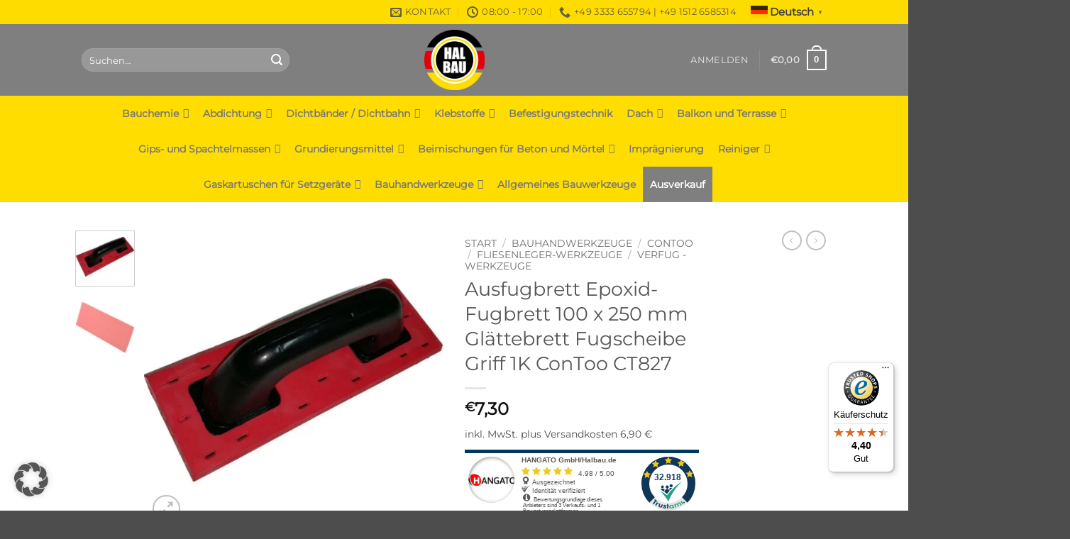

--- FILE ---
content_type: text/html; charset=UTF-8
request_url: https://halbau.de/product/epoxid-fugbrett-ausfugbrett-100-x-250-mm-glaettebrett-fugscheibe-fuge-blau-contoo/
body_size: 37859
content:
<!DOCTYPE html>
<html lang="de" class="loading-site no-js">
<head>
	<meta charset="UTF-8" />
	<link rel="profile" href="https://gmpg.org/xfn/11" />
	<link rel="pingback" href="https://halbau.de/xmlrpc.php" />

					<script>document.documentElement.className = document.documentElement.className + ' yes-js js_active js'</script>
			<script>(function(html){html.className = html.className.replace(/\bno-js\b/,'js')})(document.documentElement);</script>
<meta name='robots' content='index, follow, max-image-preview:large, max-snippet:-1, max-video-preview:-1' />
	<style>img:is([sizes="auto" i], [sizes^="auto," i]) { contain-intrinsic-size: 3000px 1500px }</style>
	
<!-- Google Tag Manager for WordPress by gtm4wp.com -->
<script data-cfasync="false" data-pagespeed-no-defer>
	var gtm4wp_datalayer_name = "dataLayer";
	var dataLayer = dataLayer || [];
	const gtm4wp_use_sku_instead = 0;
	const gtm4wp_currency = 'EUR';
	const gtm4wp_product_per_impression = 10;
	const gtm4wp_clear_ecommerce = false;
	const gtm4wp_datalayer_max_timeout = 2000;
</script>
<!-- End Google Tag Manager for WordPress by gtm4wp.com --><meta name="viewport" content="width=device-width, initial-scale=1" />
	<!-- This site is optimized with the Yoast SEO plugin v26.6 - https://yoast.com/wordpress/plugins/seo/ -->
	<title>Ausfugbrett Epoxid-Fugbrett 100 x 250 mm Glättebrett Fugscheibe Griff 1K ConToo CT827 - Halbau</title>
	<link rel="canonical" href="https://halbau.de/product/epoxid-fugbrett-ausfugbrett-100-x-250-mm-glaettebrett-fugscheibe-fuge-blau-contoo/" />
	<meta property="og:locale" content="de_DE" />
	<meta property="og:type" content="article" />
	<meta property="og:title" content="Ausfugbrett Epoxid-Fugbrett 100 x 250 mm Glättebrett Fugscheibe Griff 1K ConToo CT827 - Halbau" />
	<meta property="og:description" content="CONTOO Profi Epoxid Fugbrett 250 x 100 mm mit rotem Gummibelag Das Ausfugbrett dient zur Verfugung von Fliesen, keramischen Belagbaustoffen, Naturstein, Mosaik etc. Fliesen Epoxid Fugbrett 250x100mm mit hochflexiblem, säuerbeständigem Softgummi-Belag Kanten abgeschrägt &#8211; genaue Verteilung der Fugen Komfortabler 1K Griff LAGERUNG UND TRANSPORT Das Produkt vor direkter Sonnenbestrahlung schützen, von Wärmequellen und offenen Flammen [...]" />
	<meta property="og:url" content="https://halbau.de/product/epoxid-fugbrett-ausfugbrett-100-x-250-mm-glaettebrett-fugscheibe-fuge-blau-contoo/" />
	<meta property="og:site_name" content="Halbau" />
	<meta property="article:modified_time" content="2026-01-27T05:26:55+00:00" />
	<meta property="og:image" content="https://halbau.de/wp-content/uploads/2022/11/Paca-1K.jpg" />
	<meta property="og:image:width" content="2000" />
	<meta property="og:image:height" content="2000" />
	<meta property="og:image:type" content="image/jpeg" />
	<meta name="twitter:card" content="summary_large_image" />
	<meta name="twitter:label1" content="Geschätzte Lesezeit" />
	<meta name="twitter:data1" content="1 Minute" />
	<script type="application/ld+json" class="yoast-schema-graph">{"@context":"https://schema.org","@graph":[{"@type":["WebPage","ItemPage"],"@id":"https://halbau.de/product/epoxid-fugbrett-ausfugbrett-100-x-250-mm-glaettebrett-fugscheibe-fuge-blau-contoo/","url":"https://halbau.de/product/epoxid-fugbrett-ausfugbrett-100-x-250-mm-glaettebrett-fugscheibe-fuge-blau-contoo/","name":"Ausfugbrett Epoxid-Fugbrett 100 x 250 mm Glättebrett Fugscheibe Griff 1K ConToo CT827 - Halbau","isPartOf":{"@id":"https://halbau.de/#website"},"primaryImageOfPage":{"@id":"https://halbau.de/product/epoxid-fugbrett-ausfugbrett-100-x-250-mm-glaettebrett-fugscheibe-fuge-blau-contoo/#primaryimage"},"image":{"@id":"https://halbau.de/product/epoxid-fugbrett-ausfugbrett-100-x-250-mm-glaettebrett-fugscheibe-fuge-blau-contoo/#primaryimage"},"thumbnailUrl":"https://halbau.de/wp-content/uploads/2022/11/Paca-1K.jpg","datePublished":"2022-02-15T14:34:17+00:00","dateModified":"2026-01-27T05:26:55+00:00","breadcrumb":{"@id":"https://halbau.de/product/epoxid-fugbrett-ausfugbrett-100-x-250-mm-glaettebrett-fugscheibe-fuge-blau-contoo/#breadcrumb"},"inLanguage":"de","potentialAction":[{"@type":"ReadAction","target":["https://halbau.de/product/epoxid-fugbrett-ausfugbrett-100-x-250-mm-glaettebrett-fugscheibe-fuge-blau-contoo/"]}]},{"@type":"ImageObject","inLanguage":"de","@id":"https://halbau.de/product/epoxid-fugbrett-ausfugbrett-100-x-250-mm-glaettebrett-fugscheibe-fuge-blau-contoo/#primaryimage","url":"https://halbau.de/wp-content/uploads/2022/11/Paca-1K.jpg","contentUrl":"https://halbau.de/wp-content/uploads/2022/11/Paca-1K.jpg","width":2000,"height":2000},{"@type":"BreadcrumbList","@id":"https://halbau.de/product/epoxid-fugbrett-ausfugbrett-100-x-250-mm-glaettebrett-fugscheibe-fuge-blau-contoo/#breadcrumb","itemListElement":[{"@type":"ListItem","position":1,"name":"Home","item":"https://halbau.de/"},{"@type":"ListItem","position":2,"name":"Shop","item":"https://halbau.de/shop/"},{"@type":"ListItem","position":3,"name":"Ausfugbrett Epoxid-Fugbrett 100 x 250 mm Glättebrett Fugscheibe Griff 1K ConToo CT827"}]},{"@type":"WebSite","@id":"https://halbau.de/#website","url":"https://halbau.de/","name":"Halbau","description":"","publisher":{"@id":"https://halbau.de/#organization"},"potentialAction":[{"@type":"SearchAction","target":{"@type":"EntryPoint","urlTemplate":"https://halbau.de/?s={search_term_string}"},"query-input":{"@type":"PropertyValueSpecification","valueRequired":true,"valueName":"search_term_string"}}],"inLanguage":"de"},{"@type":"Organization","@id":"https://halbau.de/#organization","name":"Halbau","url":"https://halbau.de/","logo":{"@type":"ImageObject","inLanguage":"de","@id":"https://halbau.de/#/schema/logo/image/","url":"https://halbau.de/wp-content/uploads/2022/01/HALBAU_LOGO.png","contentUrl":"https://halbau.de/wp-content/uploads/2022/01/HALBAU_LOGO.png","width":1000,"height":1000,"caption":"Halbau"},"image":{"@id":"https://halbau.de/#/schema/logo/image/"}}]}</script>
	<!-- / Yoast SEO plugin. -->


<link href="https://static.cloudflareinsights.com" rel="preconnect"><link href="https://cdn.trustami.com" rel="preconnect"><link href="https://app.trustami.com" rel="preconnect"><link href="https://widgets.trustedshops.com" rel="preconnect"><style id='wp-block-library-inline-css' type='text/css'>
:root{--wp-admin-theme-color:#007cba;--wp-admin-theme-color--rgb:0,124,186;--wp-admin-theme-color-darker-10:#006ba1;--wp-admin-theme-color-darker-10--rgb:0,107,161;--wp-admin-theme-color-darker-20:#005a87;--wp-admin-theme-color-darker-20--rgb:0,90,135;--wp-admin-border-width-focus:2px;--wp-block-synced-color:#7a00df;--wp-block-synced-color--rgb:122,0,223;--wp-bound-block-color:var(--wp-block-synced-color)}@media (min-resolution:192dpi){:root{--wp-admin-border-width-focus:1.5px}}.wp-element-button{cursor:pointer}:root{--wp--preset--font-size--normal:16px;--wp--preset--font-size--huge:42px}:root .has-very-light-gray-background-color{background-color:#eee}:root .has-very-dark-gray-background-color{background-color:#313131}:root .has-very-light-gray-color{color:#eee}:root .has-very-dark-gray-color{color:#313131}:root .has-vivid-green-cyan-to-vivid-cyan-blue-gradient-background{background:linear-gradient(135deg,#00d084,#0693e3)}:root .has-purple-crush-gradient-background{background:linear-gradient(135deg,#34e2e4,#4721fb 50%,#ab1dfe)}:root .has-hazy-dawn-gradient-background{background:linear-gradient(135deg,#faaca8,#dad0ec)}:root .has-subdued-olive-gradient-background{background:linear-gradient(135deg,#fafae1,#67a671)}:root .has-atomic-cream-gradient-background{background:linear-gradient(135deg,#fdd79a,#004a59)}:root .has-nightshade-gradient-background{background:linear-gradient(135deg,#330968,#31cdcf)}:root .has-midnight-gradient-background{background:linear-gradient(135deg,#020381,#2874fc)}.has-regular-font-size{font-size:1em}.has-larger-font-size{font-size:2.625em}.has-normal-font-size{font-size:var(--wp--preset--font-size--normal)}.has-huge-font-size{font-size:var(--wp--preset--font-size--huge)}.has-text-align-center{text-align:center}.has-text-align-left{text-align:left}.has-text-align-right{text-align:right}#end-resizable-editor-section{display:none}.aligncenter{clear:both}.items-justified-left{justify-content:flex-start}.items-justified-center{justify-content:center}.items-justified-right{justify-content:flex-end}.items-justified-space-between{justify-content:space-between}.screen-reader-text{border:0;clip-path:inset(50%);height:1px;margin:-1px;overflow:hidden;padding:0;position:absolute;width:1px;word-wrap:normal!important}.screen-reader-text:focus{background-color:#ddd;clip-path:none;color:#444;display:block;font-size:1em;height:auto;left:5px;line-height:normal;padding:15px 23px 14px;text-decoration:none;top:5px;width:auto;z-index:100000}html :where(.has-border-color){border-style:solid}html :where([style*=border-top-color]){border-top-style:solid}html :where([style*=border-right-color]){border-right-style:solid}html :where([style*=border-bottom-color]){border-bottom-style:solid}html :where([style*=border-left-color]){border-left-style:solid}html :where([style*=border-width]){border-style:solid}html :where([style*=border-top-width]){border-top-style:solid}html :where([style*=border-right-width]){border-right-style:solid}html :where([style*=border-bottom-width]){border-bottom-style:solid}html :where([style*=border-left-width]){border-left-style:solid}html :where(img[class*=wp-image-]){height:auto;max-width:100%}:where(figure){margin:0 0 1em}html :where(.is-position-sticky){--wp-admin--admin-bar--position-offset:var(--wp-admin--admin-bar--height,0px)}@media screen and (max-width:600px){html :where(.is-position-sticky){--wp-admin--admin-bar--position-offset:0px}}
</style>
<link rel='stylesheet' id='wp-hook-profiler-css' href='https://halbau.de/wp-content/plugins/hook-profiler-main/assets/profiler.css?ver=1.0.0' type='text/css' media='all' />
<link rel='stylesheet' id='secure-copy-content-protection-public-css' href='https://halbau.de/wp-content/plugins/secure-copy-content-protection/public/css/secure-copy-content-protection-public.css?ver=4.9.5' type='text/css' media='all' />
<style id='woocommerce-inline-inline-css' type='text/css'>
.woocommerce form .form-row .required { visibility: visible; }
</style>
<link rel='stylesheet' id='megamenu-css' href='https://halbau.de/wp-content/uploads/maxmegamenu/style.css?ver=77e3b2' type='text/css' media='all' />
<link rel='stylesheet' id='megamenu-genericons-css' href='https://halbau.de/wp-content/plugins/megamenu-pro/icons/genericons/genericons/genericons.css?ver=2.2.7' type='text/css' media='all' />
<link rel='stylesheet' id='megamenu-fontawesome-css' href='https://halbau.de/wp-content/plugins/megamenu-pro/icons/fontawesome/css/font-awesome.min.css?ver=2.2.7' type='text/css' media='all' />
<link rel='stylesheet' id='megamenu-fontawesome5-css' href='https://halbau.de/wp-content/plugins/megamenu-pro/icons/fontawesome5/css/all.min.css?ver=2.2.7' type='text/css' media='all' />
<link rel='stylesheet' id='flatsome-woocommerce-wishlist-css' href='https://halbau.de/wp-content/themes/flatsome/inc/integrations/wc-yith-wishlist/wishlist.css?ver=3.20.2' type='text/css' media='all' />
<link rel='stylesheet' id='borlabs-cookie-custom-css' href='https://halbau.de/wp-content/cache/borlabs-cookie/1/borlabs-cookie-1-de.css?ver=3.3.23-91' type='text/css' media='all' />
<link rel='stylesheet' id='woocommerce-gzd-layout-css' href='https://halbau.de/wp-content/plugins/woocommerce-germanized/build/static/layout-styles.css?ver=3.20.4' type='text/css' media='all' />
<style id='woocommerce-gzd-layout-inline-css' type='text/css'>
.woocommerce-checkout .shop_table { background-color: #eeeeee; } .product p.deposit-packaging-type { font-size: 1.25em !important; } p.woocommerce-shipping-destination { display: none; }
                .wc-gzd-nutri-score-value-a {
                    background: url(https://halbau.de/wp-content/plugins/woocommerce-germanized/assets/images/nutri-score-a.svg) no-repeat;
                }
                .wc-gzd-nutri-score-value-b {
                    background: url(https://halbau.de/wp-content/plugins/woocommerce-germanized/assets/images/nutri-score-b.svg) no-repeat;
                }
                .wc-gzd-nutri-score-value-c {
                    background: url(https://halbau.de/wp-content/plugins/woocommerce-germanized/assets/images/nutri-score-c.svg) no-repeat;
                }
                .wc-gzd-nutri-score-value-d {
                    background: url(https://halbau.de/wp-content/plugins/woocommerce-germanized/assets/images/nutri-score-d.svg) no-repeat;
                }
                .wc-gzd-nutri-score-value-e {
                    background: url(https://halbau.de/wp-content/plugins/woocommerce-germanized/assets/images/nutri-score-e.svg) no-repeat;
                }
            
</style>
<link rel='stylesheet' id='flatsome-main-css' href='https://halbau.de/wp-content/themes/flatsome/assets/css/flatsome.css?ver=3.20.2' type='text/css' media='all' />
<style id='flatsome-main-inline-css' type='text/css'>
@font-face {
				font-family: "fl-icons";
				font-display: block;
				src: url(https://halbau.de/wp-content/themes/flatsome/assets/css/icons/fl-icons.eot?v=3.20.2);
				src:
					url(https://halbau.de/wp-content/themes/flatsome/assets/css/icons/fl-icons.eot#iefix?v=3.20.2) format("embedded-opentype"),
					url(https://halbau.de/wp-content/themes/flatsome/assets/css/icons/fl-icons.woff2?v=3.20.2) format("woff2"),
					url(https://halbau.de/wp-content/themes/flatsome/assets/css/icons/fl-icons.ttf?v=3.20.2) format("truetype"),
					url(https://halbau.de/wp-content/themes/flatsome/assets/css/icons/fl-icons.woff?v=3.20.2) format("woff"),
					url(https://halbau.de/wp-content/themes/flatsome/assets/css/icons/fl-icons.svg?v=3.20.2#fl-icons) format("svg");
			}
</style>
<link rel='stylesheet' id='flatsome-shop-css' href='https://halbau.de/wp-content/themes/flatsome/assets/css/flatsome-shop.css?ver=3.20.2' type='text/css' media='all' />
<link rel='stylesheet' id='flatsome-style-css' href='https://halbau.de/wp-content/themes/flatsome-child/style.css?ver=3.0' type='text/css' media='all' />
<link rel='stylesheet' id='wc-gzdp-theme-flatsome-css' href='https://halbau.de/wp-content/plugins/woocommerce-germanized-pro/build/static/wc-gzdp-theme-flatsome-styles.css?ver=4.2.15' type='text/css' media='all' />
<script type="text/javascript">
            window._nslDOMReady = (function () {
                const executedCallbacks = new Set();
            
                return function (callback) {
                    /**
                    * Third parties might dispatch DOMContentLoaded events, so we need to ensure that we only run our callback once!
                    */
                    if (executedCallbacks.has(callback)) return;
            
                    const wrappedCallback = function () {
                        if (executedCallbacks.has(callback)) return;
                        executedCallbacks.add(callback);
                        callback();
                    };
            
                    if (document.readyState === "complete" || document.readyState === "interactive") {
                        wrappedCallback();
                    } else {
                        document.addEventListener("DOMContentLoaded", wrappedCallback);
                    }
                };
            })();
        </script><!--n2css--><!--n2js--><script type="text/javascript" src="https://halbau.de/wp-includes/js/jquery/jquery.min.js?ver=3.7.1" id="jquery-core-js"></script>
<script type="text/javascript" src="https://halbau.de/wp-includes/js/jquery/jquery-migrate.min.js?ver=3.4.1" id="jquery-migrate-js"></script>
<script type="text/javascript" src="https://halbau.de/wp-content/plugins/woocommerce/assets/js/jquery-blockui/jquery.blockUI.min.js?ver=2.7.0-wc.10.4.3" id="wc-jquery-blockui-js" data-wp-strategy="defer"></script>
<script type="text/javascript" id="wc-add-to-cart-js-extra">
/* <![CDATA[ */
var wc_add_to_cart_params = {"ajax_url":"\/wp-admin\/admin-ajax.php","wc_ajax_url":"\/?wc-ajax=%%endpoint%%","i18n_view_cart":"Warenkorb anzeigen","cart_url":"https:\/\/halbau.de\/cart\/","is_cart":"","cart_redirect_after_add":"no"};
/* ]]> */
</script>
<script type="text/javascript" src="https://halbau.de/wp-content/plugins/woocommerce/assets/js/frontend/add-to-cart.min.js?ver=10.4.3" id="wc-add-to-cart-js" defer="defer" data-wp-strategy="defer"></script>
<script type="text/javascript" id="wc-single-product-js-extra">
/* <![CDATA[ */
var wc_single_product_params = {"i18n_required_rating_text":"Bitte w\u00e4hle eine Bewertung","i18n_rating_options":["1 von 5\u00a0Sternen","2 von 5\u00a0Sternen","3 von 5\u00a0Sternen","4 von 5\u00a0Sternen","5 von 5\u00a0Sternen"],"i18n_product_gallery_trigger_text":"Bildergalerie im Vollbildmodus anzeigen","review_rating_required":"yes","flexslider":{"rtl":false,"animation":"slide","smoothHeight":true,"directionNav":false,"controlNav":"thumbnails","slideshow":false,"animationSpeed":500,"animationLoop":false,"allowOneSlide":false},"zoom_enabled":"","zoom_options":[],"photoswipe_enabled":"","photoswipe_options":{"shareEl":false,"closeOnScroll":false,"history":false,"hideAnimationDuration":0,"showAnimationDuration":0},"flexslider_enabled":""};
/* ]]> */
</script>
<script type="text/javascript" src="https://halbau.de/wp-content/plugins/woocommerce/assets/js/frontend/single-product.min.js?ver=10.4.3" id="wc-single-product-js" defer="defer" data-wp-strategy="defer"></script>
<script type="text/javascript" src="https://halbau.de/wp-content/plugins/woocommerce/assets/js/js-cookie/js.cookie.min.js?ver=2.1.4-wc.10.4.3" id="wc-js-cookie-js" data-wp-strategy="defer"></script>
<script data-no-optimize="1" data-no-minify="1" data-cfasync="false" type="text/javascript" src="https://halbau.de/wp-content/cache/borlabs-cookie/1/borlabs-cookie-config-de.json.js?ver=3.3.23-118" id="borlabs-cookie-config-js"></script>
<script data-no-optimize="1" data-no-minify="1" data-cfasync="false" type="text/javascript" src="https://halbau.de/wp-content/plugins/borlabs-cookie/assets/javascript/borlabs-cookie-prioritize.min.js?ver=3.3.23" id="borlabs-cookie-prioritize-js"></script>
<script type="text/javascript" id="wc-gzd-unit-price-observer-queue-js-extra">
/* <![CDATA[ */
var wc_gzd_unit_price_observer_queue_params = {"ajax_url":"\/wp-admin\/admin-ajax.php","wc_ajax_url":"\/?wc-ajax=%%endpoint%%","refresh_unit_price_nonce":"5ba0254817"};
/* ]]> */
</script>
<script type="text/javascript" src="https://halbau.de/wp-content/plugins/woocommerce-germanized/build/static/unit-price-observer-queue.js?ver=3.20.4" id="wc-gzd-unit-price-observer-queue-js" defer="defer" data-wp-strategy="defer"></script>
<script type="text/javascript" src="https://halbau.de/wp-content/plugins/woocommerce/assets/js/accounting/accounting.min.js?ver=0.4.2" id="wc-accounting-js"></script>
<script type="text/javascript" id="wc-gzd-unit-price-observer-js-extra">
/* <![CDATA[ */
var wc_gzd_unit_price_observer_params = {"wrapper":".product","price_selector":{"p.price":{"is_total_price":false,"is_primary_selector":true,"quantity_selector":""}},"replace_price":"1","product_id":"1291","price_decimal_sep":",","price_thousand_sep":".","qty_selector":"input.quantity, input.qty","refresh_on_load":""};
/* ]]> */
</script>
<script type="text/javascript" src="https://halbau.de/wp-content/plugins/woocommerce-germanized/build/static/unit-price-observer.js?ver=3.20.4" id="wc-gzd-unit-price-observer-js" defer="defer" data-wp-strategy="defer"></script>
<script data-borlabs-cookie-script-blocker-ignore>
	document.addEventListener('borlabs-cookie-google-tag-manager-after-consents', function () {
        window.BorlabsCookie.Unblock.unblockScriptBlockerId('gtmfourwp-custom-events');
    });
</script><link rel="https://api.w.org/" href="https://halbau.de/wp-json/" /><link rel="alternate" title="JSON" type="application/json" href="https://halbau.de/wp-json/wp/v2/product/1291" /><link rel="EditURI" type="application/rsd+xml" title="RSD" href="https://halbau.de/xmlrpc.php?rsd" />
<meta name="generator" content="WordPress 6.8.3" />
<meta name="generator" content="WooCommerce 10.4.3" />
<link rel='shortlink' href='https://halbau.de/?p=1291' />
<link rel="alternate" title="oEmbed (JSON)" type="application/json+oembed" href="https://halbau.de/wp-json/oembed/1.0/embed?url=https%3A%2F%2Fhalbau.de%2Fproduct%2Fepoxid-fugbrett-ausfugbrett-100-x-250-mm-glaettebrett-fugscheibe-fuge-blau-contoo%2F" />
<link rel="alternate" title="oEmbed (XML)" type="text/xml+oembed" href="https://halbau.de/wp-json/oembed/1.0/embed?url=https%3A%2F%2Fhalbau.de%2Fproduct%2Fepoxid-fugbrett-ausfugbrett-100-x-250-mm-glaettebrett-fugscheibe-fuge-blau-contoo%2F&#038;format=xml" />
        <style>
            #comments {
                display: none;
            }
            .nocomments,
            .no-comments,
            .has-comments,
            .post-comments,
            .comments-link,
            .comments-area,
            .comment-respond,
            .comments-closed,
            .comments-wrapper,
            .wp-block-comments,
            .comments-area__wrapper,
            .wp-block-post-comments,
            .wp-block-comments-title,
            .wp-block-comment-template,
            .wp-block-comments-query-loop {
                display: none;
            }
            /** Blocksy **/
            li.meta-comments {
                display: none;
            }
        </style>
    
<!-- This website runs the Product Feed PRO for WooCommerce by AdTribes.io plugin - version woocommercesea_option_installed_version -->
        <style>@media screen and (max-width: 782px) {
                #wpadminbar li#wp-admin-bar-sweeppress-menu {
                    display: block;
                }
            }</style>
		
<!-- Google Tag Manager for WordPress by gtm4wp.com -->
<!-- GTM Container placement set to automatic -->
<script data-cfasync="false" data-pagespeed-no-defer>
	var dataLayer_content = {"pagePostType":"product","pagePostType2":"single-product","pagePostAuthor":"admin","cartContent":{"totals":{"applied_coupons":[],"discount_total":0,"subtotal":0,"total":0},"items":[]},"productRatingCounts":[],"productAverageRating":0,"productReviewCount":0,"productType":"simple","productIsVariable":0};
	dataLayer.push( dataLayer_content );
</script>
<script data-borlabs-cookie-script-blocker-id='google-tag-manager' type='text/template' data-cfasync="false" data-pagespeed-no-defer>
(function(w,d,s,l,i){w[l]=w[l]||[];w[l].push({'gtm.start':
new Date().getTime(),event:'gtm.js'});var f=d.getElementsByTagName(s)[0],
j=d.createElement(s),dl=l!='dataLayer'?'&l='+l:'';j.async=true;j.src=
'//www.googletagmanager.com/gtm.js?id='+i+dl;f.parentNode.insertBefore(j,f);
})(window,document,'script','dataLayer','GTM-W956SZ5');
</script>
<!-- End Google Tag Manager for WordPress by gtm4wp.com -->	<noscript><style>.woocommerce-product-gallery{ opacity: 1 !important; }</style></noscript>
	<script data-no-optimize="1" data-no-minify="1" data-cfasync="false" data-borlabs-cookie-script-blocker-ignore>
    (function () {
        if ('0' === '1' && '1' === '1') {
            window['gtag_enable_tcf_support'] = true;
        }
        window.dataLayer = window.dataLayer || [];
        if (typeof window.gtag !== 'function') {
            window.gtag = function () {
                window.dataLayer.push(arguments);
            };
        }
        gtag('set', 'developer_id.dYjRjMm', true);
        if ('1' === '1') {
            let getCookieValue = function (name) {
                return document.cookie.match('(^|;)\\s*' + name + '\\s*=\\s*([^;]+)')?.pop() || '';
            };
            const gtmRegionsData = '{{ google-tag-manager-cm-regional-defaults }}';
            let gtmRegions = [];
            if (gtmRegionsData !== '\{\{ google-tag-manager-cm-regional-defaults \}\}') {
                gtmRegions = JSON.parse(gtmRegionsData);
            }
            let defaultRegion = null;
            for (let gtmRegionIndex in gtmRegions) {
                let gtmRegion = gtmRegions[gtmRegionIndex];
                if (gtmRegion['google-tag-manager-cm-region'] === '') {
                    defaultRegion = gtmRegion;
                } else {
                    gtag('consent', 'default', {
                        'ad_storage': gtmRegion['google-tag-manager-cm-default-ad-storage'],
                        'ad_user_data': gtmRegion['google-tag-manager-cm-default-ad-user-data'],
                        'ad_personalization': gtmRegion['google-tag-manager-cm-default-ad-personalization'],
                        'analytics_storage': gtmRegion['google-tag-manager-cm-default-analytics-storage'],
                        'functionality_storage': gtmRegion['google-tag-manager-cm-default-functionality-storage'],
                        'personalization_storage': gtmRegion['google-tag-manager-cm-default-personalization-storage'],
                        'security_storage': gtmRegion['google-tag-manager-cm-default-security-storage'],
                        'region': gtmRegion['google-tag-manager-cm-region'].toUpperCase().split(','),
						'wait_for_update': 500,
                    });
                }
            }
            let cookieValue = getCookieValue('borlabs-cookie-gcs');
            let consentsFromCookie = {};
            if (cookieValue !== '') {
                consentsFromCookie = JSON.parse(decodeURIComponent(cookieValue));
            }
            let defaultValues = {
                'ad_storage': defaultRegion === null ? 'denied' : defaultRegion['google-tag-manager-cm-default-ad-storage'],
                'ad_user_data': defaultRegion === null ? 'denied' : defaultRegion['google-tag-manager-cm-default-ad-user-data'],
                'ad_personalization': defaultRegion === null ? 'denied' : defaultRegion['google-tag-manager-cm-default-ad-personalization'],
                'analytics_storage': defaultRegion === null ? 'denied' : defaultRegion['google-tag-manager-cm-default-analytics-storage'],
                'functionality_storage': defaultRegion === null ? 'denied' : defaultRegion['google-tag-manager-cm-default-functionality-storage'],
                'personalization_storage': defaultRegion === null ? 'denied' : defaultRegion['google-tag-manager-cm-default-personalization-storage'],
                'security_storage': defaultRegion === null ? 'denied' : defaultRegion['google-tag-manager-cm-default-security-storage'],
                'wait_for_update': 500,
            };
            gtag('consent', 'default', {...defaultValues, ...consentsFromCookie});
            gtag('set', 'ads_data_redaction', true);
        }

        if ('0' === '1') {
            let url = new URL(window.location.href);

            if ((url.searchParams.has('gtm_debug') && url.searchParams.get('gtm_debug') !== '') || document.cookie.indexOf('__TAG_ASSISTANT=') !== -1 || document.documentElement.hasAttribute('data-tag-assistant-present')) {
                /* GTM block start */
                (function(w,d,s,l,i){w[l]=w[l]||[];w[l].push({'gtm.start':
                        new Date().getTime(),event:'gtm.js'});var f=d.getElementsByTagName(s)[0],
                    j=d.createElement(s),dl=l!='dataLayer'?'&l='+l:'';j.async=true;j.src=
                    'https://www.googletagmanager.com/gtm.js?id='+i+dl;f.parentNode.insertBefore(j,f);
                })(window,document,'script','dataLayer','GTM-W956SZ5');
                /* GTM block end */
            } else {
                /* GTM block start */
                (function(w,d,s,l,i){w[l]=w[l]||[];w[l].push({'gtm.start':
                        new Date().getTime(),event:'gtm.js'});var f=d.getElementsByTagName(s)[0],
                    j=d.createElement(s),dl=l!='dataLayer'?'&l='+l:'';j.async=true;j.src=
                    'https://halbau.de/wp-content/uploads/borlabs-cookie/' + i + '.js?ver=not-set-yet';f.parentNode.insertBefore(j,f);
                })(window,document,'script','dataLayer','GTM-W956SZ5');
                /* GTM block end */
            }
        }


        let borlabsCookieConsentChangeHandler = function () {
            window.dataLayer = window.dataLayer || [];
            if (typeof window.gtag !== 'function') {
                window.gtag = function() {
                    window.dataLayer.push(arguments);
                };
            }

            let consents = BorlabsCookie.Cookie.getPluginCookie().consents;

            if ('1' === '1') {
                let gtmConsents = {};
                let customConsents = {};

				let services = BorlabsCookie.Services._services;

				for (let service in services) {
					if (service !== 'borlabs-cookie') {
						customConsents['borlabs_cookie_' + service.replaceAll('-', '_')] = BorlabsCookie.Consents.hasConsent(service) ? 'granted' : 'denied';
					}
				}

                if ('0' === '1') {
                    gtmConsents = {
                        'analytics_storage': BorlabsCookie.Consents.hasConsentForServiceGroup('statistics') === true ? 'granted' : 'denied',
                        'functionality_storage': BorlabsCookie.Consents.hasConsentForServiceGroup('statistics') === true ? 'granted' : 'denied',
                        'personalization_storage': BorlabsCookie.Consents.hasConsentForServiceGroup('marketing') === true ? 'granted' : 'denied',
                        'security_storage': BorlabsCookie.Consents.hasConsentForServiceGroup('statistics') === true ? 'granted' : 'denied',
                    };
                } else {
                    gtmConsents = {
                        'ad_storage': BorlabsCookie.Consents.hasConsentForServiceGroup('marketing') === true ? 'granted' : 'denied',
                        'ad_user_data': BorlabsCookie.Consents.hasConsentForServiceGroup('marketing') === true ? 'granted' : 'denied',
                        'ad_personalization': BorlabsCookie.Consents.hasConsentForServiceGroup('marketing') === true ? 'granted' : 'denied',
                        'analytics_storage': BorlabsCookie.Consents.hasConsentForServiceGroup('statistics') === true ? 'granted' : 'denied',
                        'functionality_storage': BorlabsCookie.Consents.hasConsentForServiceGroup('statistics') === true ? 'granted' : 'denied',
                        'personalization_storage': BorlabsCookie.Consents.hasConsentForServiceGroup('marketing') === true ? 'granted' : 'denied',
                        'security_storage': BorlabsCookie.Consents.hasConsentForServiceGroup('statistics') === true ? 'granted' : 'denied',
                    };
                }
                BorlabsCookie.CookieLibrary.setCookie(
                    'borlabs-cookie-gcs',
                    JSON.stringify(gtmConsents),
                    BorlabsCookie.Settings.automaticCookieDomainAndPath.value ? '' : BorlabsCookie.Settings.cookieDomain.value,
                    BorlabsCookie.Settings.cookiePath.value,
                    BorlabsCookie.Cookie.getPluginCookie().expires,
                    BorlabsCookie.Settings.cookieSecure.value,
                    BorlabsCookie.Settings.cookieSameSite.value
                );
                gtag('consent', 'update', {...gtmConsents, ...customConsents});
            }


            for (let serviceGroup in consents) {
                for (let service of consents[serviceGroup]) {
                    if (!window.BorlabsCookieGtmPackageSentEvents.includes(service) && service !== 'borlabs-cookie') {
                        window.dataLayer.push({
                            event: 'borlabs-cookie-opt-in-' + service,
                        });
                        window.BorlabsCookieGtmPackageSentEvents.push(service);
                    }
                }
            }
            let afterConsentsEvent = document.createEvent('Event');
            afterConsentsEvent.initEvent('borlabs-cookie-google-tag-manager-after-consents', true, true);
            document.dispatchEvent(afterConsentsEvent);
        };
        window.BorlabsCookieGtmPackageSentEvents = [];
        document.addEventListener('borlabs-cookie-consent-saved', borlabsCookieConsentChangeHandler);
        document.addEventListener('borlabs-cookie-handle-unblock', borlabsCookieConsentChangeHandler);
    })();
</script><!-- Bing Ads -->
<script data-borlabs-cookie-script-blocker-ignore>
if('1' === '1') {
    window.uetq = window.uetq || [];
    window.uetq.push('consent', 'default', {
        'ad_storage': 'denied'
    });

    (function(w,d,t,r,u)
    {
        var f,n,i;
        w[u]=w[u]||[],f=function()
        {
            var o={ti:"97168350"};
            o.q=w[u],w[u]=new UET(o),w[u].push("pageLoad")
        },
        n=d.createElement(t),n.src=r,n.async=1,n.onload=n.onreadystatechange=function()
        {
            var s=this.readyState;
            s&&s!=="loaded"&&s!=="complete"||(f(),n.onload=n.onreadystatechange=null)
        },
        i=d.getElementsByTagName(t)[0],i.parentNode.insertBefore(n,i)
    })
    (window,document,"script","//bat.bing.com/bat.js","uetq");
}
</script>
<!-- End Bing Ads --><link rel="icon" href="https://halbau.de/wp-content/uploads/2022/01/cropped-HALBAU_LOGO-1-32x32.png" sizes="32x32" />
<link rel="icon" href="https://halbau.de/wp-content/uploads/2022/01/cropped-HALBAU_LOGO-1-192x192.png" sizes="192x192" />
<link rel="apple-touch-icon" href="https://halbau.de/wp-content/uploads/2022/01/cropped-HALBAU_LOGO-1-180x180.png" />
<meta name="msapplication-TileImage" content="https://halbau.de/wp-content/uploads/2022/01/cropped-HALBAU_LOGO-1-270x270.png" />
<style id="custom-css" type="text/css">:root {--primary-color: #ffdd00;--fs-color-primary: #ffdd00;--fs-color-secondary: #5b5b5b;--fs-color-success: #627D47;--fs-color-alert: #b20000;--fs-color-base: #4a4a4a;--fs-experimental-link-color: #3a3d40;--fs-experimental-link-color-hover: #e3c607;}.tooltipster-base {--tooltip-color: #fff;--tooltip-bg-color: #000;}.off-canvas-right .mfp-content, .off-canvas-left .mfp-content {--drawer-width: 300px;}.off-canvas .mfp-content.off-canvas-cart {--drawer-width: 360px;}.header-main{height: 101px}#logo img{max-height: 101px}#logo{width:200px;}#logo img{padding:8px 0;}.header-bottom{min-height: 47px}.header-top{min-height: 30px}.transparent .header-main{height: 90px}.transparent #logo img{max-height: 90px}.has-transparent + .page-title:first-of-type,.has-transparent + #main > .page-title,.has-transparent + #main > div > .page-title,.has-transparent + #main .page-header-wrapper:first-of-type .page-title{padding-top: 170px;}.header.show-on-scroll,.stuck .header-main{height:70px!important}.stuck #logo img{max-height: 70px!important}.search-form{ width: 75%;}.header-bg-color {background-color: #7f7f7f}.header-bottom {background-color: #ffdd00}.top-bar-nav > li > a{line-height: 16px }.header-main .nav > li > a{line-height: 16px }.header-bottom-nav > li > a{line-height: 28px }@media (max-width: 549px) {.header-main{height: 70px}#logo img{max-height: 70px}}.nav-dropdown-has-arrow.nav-dropdown-has-border li.has-dropdown:before{border-bottom-color: #FFFFFF;}.nav .nav-dropdown{border-color: #FFFFFF }.header-top{background-color:#ffdc00!important;}body{font-size: 100%;}body{font-family: Montserrat, sans-serif;}body {font-weight: 400;font-style: normal;}.nav > li > a {font-family: Montserrat, sans-serif;}.mobile-sidebar-levels-2 .nav > li > ul > li > a {font-family: Montserrat, sans-serif;}.nav > li > a,.mobile-sidebar-levels-2 .nav > li > ul > li > a {font-weight: 400;font-style: normal;}h1,h2,h3,h4,h5,h6,.heading-font, .off-canvas-center .nav-sidebar.nav-vertical > li > a{font-family: Montserrat, sans-serif;}h1,h2,h3,h4,h5,h6,.heading-font,.banner h1,.banner h2 {font-weight: 400;font-style: normal;}.alt-font{font-family: "Dancing Script", sans-serif;}.alt-font {font-weight: 400!important;font-style: normal!important;}.shop-page-title.featured-title .title-bg{ background-image: url(https://halbau.de/wp-content/uploads/2022/11/Paca-1K.jpg)!important;}@media screen and (min-width: 550px){.products .box-vertical .box-image{min-width: 247px!important;width: 247px!important;}}.nav-vertical-fly-out > li + li {border-top-width: 1px; border-top-style: solid;}.label-new.menu-item > a:after{content:"Neu";}.label-hot.menu-item > a:after{content:"Hot";}.label-sale.menu-item > a:after{content:"Aktion";}.label-popular.menu-item > a:after{content:"Beliebt";}</style>		<style type="text/css" id="wp-custom-css">
			a.quick-view.quick-view-added {
    color: #3c3c3c;
}
a.button-continue-shopping.button.primary.is-outline {
		color: #5b5b5b
}

.gtranslate_wrapper {
	padding-left: 20px;
	padding-bottom: 5px;
	padding-top: 5px;
}

a.gt_switcher-popup {
	font-weight: bold;
}


.promo-top {
	min-height: 48px;
	background-color: #C30000!important;
  position: relative;
  z-index: 11;
	align-items: center;
  display: flex;
  flex-wrap: no-wrap
}
}		</style>
		<style id="kirki-inline-styles">/* cyrillic-ext */
@font-face {
  font-family: 'Montserrat';
  font-style: normal;
  font-weight: 400;
  font-display: swap;
  src: url(https://halbau.de/wp-content/fonts/montserrat/JTUHjIg1_i6t8kCHKm4532VJOt5-QNFgpCtr6Hw0aXpsog.woff2) format('woff2');
  unicode-range: U+0460-052F, U+1C80-1C8A, U+20B4, U+2DE0-2DFF, U+A640-A69F, U+FE2E-FE2F;
}
/* cyrillic */
@font-face {
  font-family: 'Montserrat';
  font-style: normal;
  font-weight: 400;
  font-display: swap;
  src: url(https://halbau.de/wp-content/fonts/montserrat/JTUHjIg1_i6t8kCHKm4532VJOt5-QNFgpCtr6Hw9aXpsog.woff2) format('woff2');
  unicode-range: U+0301, U+0400-045F, U+0490-0491, U+04B0-04B1, U+2116;
}
/* vietnamese */
@font-face {
  font-family: 'Montserrat';
  font-style: normal;
  font-weight: 400;
  font-display: swap;
  src: url(https://halbau.de/wp-content/fonts/montserrat/JTUHjIg1_i6t8kCHKm4532VJOt5-QNFgpCtr6Hw2aXpsog.woff2) format('woff2');
  unicode-range: U+0102-0103, U+0110-0111, U+0128-0129, U+0168-0169, U+01A0-01A1, U+01AF-01B0, U+0300-0301, U+0303-0304, U+0308-0309, U+0323, U+0329, U+1EA0-1EF9, U+20AB;
}
/* latin-ext */
@font-face {
  font-family: 'Montserrat';
  font-style: normal;
  font-weight: 400;
  font-display: swap;
  src: url(https://halbau.de/wp-content/fonts/montserrat/JTUHjIg1_i6t8kCHKm4532VJOt5-QNFgpCtr6Hw3aXpsog.woff2) format('woff2');
  unicode-range: U+0100-02BA, U+02BD-02C5, U+02C7-02CC, U+02CE-02D7, U+02DD-02FF, U+0304, U+0308, U+0329, U+1D00-1DBF, U+1E00-1E9F, U+1EF2-1EFF, U+2020, U+20A0-20AB, U+20AD-20C0, U+2113, U+2C60-2C7F, U+A720-A7FF;
}
/* latin */
@font-face {
  font-family: 'Montserrat';
  font-style: normal;
  font-weight: 400;
  font-display: swap;
  src: url(https://halbau.de/wp-content/fonts/montserrat/JTUHjIg1_i6t8kCHKm4532VJOt5-QNFgpCtr6Hw5aXo.woff2) format('woff2');
  unicode-range: U+0000-00FF, U+0131, U+0152-0153, U+02BB-02BC, U+02C6, U+02DA, U+02DC, U+0304, U+0308, U+0329, U+2000-206F, U+20AC, U+2122, U+2191, U+2193, U+2212, U+2215, U+FEFF, U+FFFD;
}/* vietnamese */
@font-face {
  font-family: 'Dancing Script';
  font-style: normal;
  font-weight: 400;
  font-display: swap;
  src: url(https://halbau.de/wp-content/fonts/dancing-script/If2cXTr6YS-zF4S-kcSWSVi_sxjsohD9F50Ruu7BMSo3Rep8ltA.woff2) format('woff2');
  unicode-range: U+0102-0103, U+0110-0111, U+0128-0129, U+0168-0169, U+01A0-01A1, U+01AF-01B0, U+0300-0301, U+0303-0304, U+0308-0309, U+0323, U+0329, U+1EA0-1EF9, U+20AB;
}
/* latin-ext */
@font-face {
  font-family: 'Dancing Script';
  font-style: normal;
  font-weight: 400;
  font-display: swap;
  src: url(https://halbau.de/wp-content/fonts/dancing-script/If2cXTr6YS-zF4S-kcSWSVi_sxjsohD9F50Ruu7BMSo3ROp8ltA.woff2) format('woff2');
  unicode-range: U+0100-02BA, U+02BD-02C5, U+02C7-02CC, U+02CE-02D7, U+02DD-02FF, U+0304, U+0308, U+0329, U+1D00-1DBF, U+1E00-1E9F, U+1EF2-1EFF, U+2020, U+20A0-20AB, U+20AD-20C0, U+2113, U+2C60-2C7F, U+A720-A7FF;
}
/* latin */
@font-face {
  font-family: 'Dancing Script';
  font-style: normal;
  font-weight: 400;
  font-display: swap;
  src: url(https://halbau.de/wp-content/fonts/dancing-script/If2cXTr6YS-zF4S-kcSWSVi_sxjsohD9F50Ruu7BMSo3Sup8.woff2) format('woff2');
  unicode-range: U+0000-00FF, U+0131, U+0152-0153, U+02BB-02BC, U+02C6, U+02DA, U+02DC, U+0304, U+0308, U+0329, U+2000-206F, U+20AC, U+2122, U+2191, U+2193, U+2212, U+2215, U+FEFF, U+FFFD;
}</style><style type="text/css">/** Mega Menu CSS: fs **/</style>
</head>

<body data-rsssl=1 class="wp-singular product-template-default single single-product postid-1291 wp-theme-flatsome wp-child-theme-flatsome-child theme-flatsome woocommerce woocommerce-page woocommerce-no-js mega-menu-primary lightbox nav-dropdown-has-arrow nav-dropdown-has-shadow nav-dropdown-has-border has-lightbox">


<!-- GTM Container placement set to automatic -->
<!-- Google Tag Manager (noscript) -->
				<noscript><iframe src="https://www.googletagmanager.com/ns.html?id=GTM-W956SZ5" height="0" width="0" style="display:none;visibility:hidden" aria-hidden="true"></iframe></noscript>
<!-- End Google Tag Manager (noscript) -->
<a class="skip-link screen-reader-text" href="#main">Zum Inhalt springen</a>

<div id="wrapper">

	
	<header id="header" class="header has-sticky sticky-jump">
		<div class="header-wrapper">
			<div id="top-bar" class="header-top hide-for-sticky hide-for-medium">
    <div class="flex-row container">
      <div class="flex-col hide-for-medium flex-left">
          <ul class="nav nav-left medium-nav-center nav-small  nav-outline">
                        </ul>
      </div>

      <div class="flex-col hide-for-medium flex-center">
          <ul class="nav nav-center nav-small  nav-outline">
                        </ul>
      </div>

      <div class="flex-col hide-for-medium flex-right">
         <ul class="nav top-bar-nav nav-right nav-small  nav-outline">
              <li class="header-contact-wrapper">
		<ul id="header-contact" class="nav medium-nav-center nav-divided nav-uppercase header-contact">
		
						<li>
			  <a href="/cdn-cgi/l/email-protection#7e161f121c1f0b3e161f121c1f0b501a1b" class="tooltip" title="halbau@halbau.de">
				  <i class="icon-envelop" aria-hidden="true" style="font-size:16px;"></i>			       <span>
			       	Kontakt			       </span>
			  </a>
			</li>
			
						<li>
			  <a href="#" onclick="event.preventDefault()" class="tooltip" title="08:00 - 17:00 ">
			  	   <i class="icon-clock" aria-hidden="true" style="font-size:16px;"></i>			        <span>08:00 - 17:00</span>
			  </a>
			 </li>
			
						<li>
			  <a href="tel:+49 3333 655794 | +49 1512 6585314" class="tooltip" title="+49 3333 655794 | +49 1512 6585314">
			     <i class="icon-phone" aria-hidden="true" style="font-size:16px;"></i>			      <span>+49 3333 655794 | +49 1512 6585314</span>
			  </a>
			</li>
			
				</ul>
</li>
<li class="html custom html_topbar_left"><div class="gtranslate_wrapper" id="gt-wrapper-68522256"></div></li>          </ul>
      </div>

      
    </div>
</div>
<div id="masthead" class="header-main show-logo-center nav-dark">
      <div class="header-inner flex-row container logo-center medium-logo-center" role="navigation">

          <!-- Logo -->
          <div id="logo" class="flex-col logo">
            
<!-- Header logo -->
<a href="https://halbau.de/" title="Halbau" rel="home">
		<img width="800" height="800" src="https://halbau.de/wp-content/uploads/2022/01/HALBAU_LOGO-1-800x800.png" class="header_logo header-logo" alt="Halbau"/><img  width="800" height="800" src="https://halbau.de/wp-content/uploads/2022/01/HALBAU_LOGO-1-800x800.png" class="header-logo-dark" alt="Halbau"/></a>
          </div>

          <!-- Mobile Left Elements -->
          <div class="flex-col show-for-medium flex-left">
            <ul class="mobile-nav nav nav-left ">
              <li class="nav-icon has-icon">
			<a href="#" class="is-small" data-open="#main-menu" data-pos="left" data-bg="main-menu-overlay" role="button" aria-label="Menü" aria-controls="main-menu" aria-expanded="false" aria-haspopup="dialog" data-flatsome-role-button>
			<i class="icon-menu" aria-hidden="true"></i>					</a>
	</li>
            </ul>
          </div>

          <!-- Left Elements -->
          <div class="flex-col hide-for-medium flex-left
            ">
            <ul class="header-nav header-nav-main nav nav-left  nav-uppercase" >
              <li class="header-search-form search-form html relative has-icon">
	<div class="header-search-form-wrapper">
		<div class="searchform-wrapper ux-search-box relative form-flat is-normal"><form role="search" method="get" class="searchform" action="https://halbau.de/">
	<div class="flex-row relative">
						<div class="flex-col flex-grow">
			<label class="screen-reader-text" for="woocommerce-product-search-field-0">Suche nach:</label>
			<input type="search" id="woocommerce-product-search-field-0" class="search-field mb-0" placeholder="Suchen&hellip;" value="" name="s" />
			<input type="hidden" name="post_type" value="product" />
					</div>
		<div class="flex-col">
			<button type="submit" value="Suchen" class="ux-search-submit submit-button secondary button  icon mb-0" aria-label="Übermitteln">
				<i class="icon-search" aria-hidden="true"></i>			</button>
		</div>
	</div>
	<div class="live-search-results text-left z-top"></div>
</form>
</div>	</div>
</li>
            </ul>
          </div>

          <!-- Right Elements -->
          <div class="flex-col hide-for-medium flex-right">
            <ul class="header-nav header-nav-main nav nav-right  nav-uppercase">
              
<li class="account-item has-icon">

	<a href="https://halbau.de/my-account/" class="nav-top-link nav-top-not-logged-in is-small" title="Anmelden" role="button" data-open="#login-form-popup" aria-controls="login-form-popup" aria-expanded="false" aria-haspopup="dialog" data-flatsome-role-button>
					<span>
			Anmelden			</span>
				</a>




</li>
<li class="header-divider"></li><li class="cart-item has-icon has-dropdown">

<a href="https://halbau.de/cart/" class="header-cart-link nav-top-link is-small" title="Warenkorb" aria-label="Warenkorb anzeigen" aria-expanded="false" aria-haspopup="true" role="button" data-flatsome-role-button>

<span class="header-cart-title">
          <span class="cart-price"><span class="woocommerce-Price-amount amount"><bdi><span class="woocommerce-Price-currencySymbol">&euro;</span>0,00</bdi></span></span>
  </span>

    <span class="cart-icon image-icon">
    <strong>0</strong>
  </span>
  </a>

 <ul class="nav-dropdown nav-dropdown-default dropdown-uppercase">
    <li class="html widget_shopping_cart">
      <div class="widget_shopping_cart_content">
        

	<div class="ux-mini-cart-empty flex flex-row-col text-center pt pb">
				<div class="ux-mini-cart-empty-icon">
			<svg aria-hidden="true" xmlns="http://www.w3.org/2000/svg" viewBox="0 0 17 19" style="opacity:.1;height:80px;">
				<path d="M8.5 0C6.7 0 5.3 1.2 5.3 2.7v2H2.1c-.3 0-.6.3-.7.7L0 18.2c0 .4.2.8.6.8h15.7c.4 0 .7-.3.7-.7v-.1L15.6 5.4c0-.3-.3-.6-.7-.6h-3.2v-2c0-1.6-1.4-2.8-3.2-2.8zM6.7 2.7c0-.8.8-1.4 1.8-1.4s1.8.6 1.8 1.4v2H6.7v-2zm7.5 3.4 1.3 11.5h-14L2.8 6.1h2.5v1.4c0 .4.3.7.7.7.4 0 .7-.3.7-.7V6.1h3.5v1.4c0 .4.3.7.7.7s.7-.3.7-.7V6.1h2.6z" fill-rule="evenodd" clip-rule="evenodd" fill="currentColor"></path>
			</svg>
		</div>
				<p class="woocommerce-mini-cart__empty-message empty">Es befinden sich keine Produkte im Warenkorb.</p>
					<p class="return-to-shop">
				<a class="button primary wc-backward" href="https://halbau.de/shop/">
					Zurück zum Shop				</a>
			</p>
				</div>


      </div>
    </li>
     </ul>

</li>
            </ul>
          </div>

          <!-- Mobile Right Elements -->
          <div class="flex-col show-for-medium flex-right">
            <ul class="mobile-nav nav nav-right ">
              <li class="cart-item has-icon">


		<a href="https://halbau.de/cart/" class="header-cart-link nav-top-link is-small off-canvas-toggle" title="Warenkorb" aria-label="Warenkorb anzeigen" aria-expanded="false" aria-haspopup="dialog" role="button" data-open="#cart-popup" data-class="off-canvas-cart" data-pos="right" aria-controls="cart-popup" data-flatsome-role-button>

    <span class="cart-icon image-icon">
    <strong>0</strong>
  </span>
  </a>


  <!-- Cart Sidebar Popup -->
  <div id="cart-popup" class="mfp-hide">
  <div class="cart-popup-inner inner-padding cart-popup-inner--sticky">
      <div class="cart-popup-title text-center">
          <span class="heading-font uppercase">Warenkorb</span>
          <div class="is-divider"></div>
      </div>
	  <div class="widget_shopping_cart">
		  <div class="widget_shopping_cart_content">
			  

	<div class="ux-mini-cart-empty flex flex-row-col text-center pt pb">
				<div class="ux-mini-cart-empty-icon">
			<svg aria-hidden="true" xmlns="http://www.w3.org/2000/svg" viewBox="0 0 17 19" style="opacity:.1;height:80px;">
				<path d="M8.5 0C6.7 0 5.3 1.2 5.3 2.7v2H2.1c-.3 0-.6.3-.7.7L0 18.2c0 .4.2.8.6.8h15.7c.4 0 .7-.3.7-.7v-.1L15.6 5.4c0-.3-.3-.6-.7-.6h-3.2v-2c0-1.6-1.4-2.8-3.2-2.8zM6.7 2.7c0-.8.8-1.4 1.8-1.4s1.8.6 1.8 1.4v2H6.7v-2zm7.5 3.4 1.3 11.5h-14L2.8 6.1h2.5v1.4c0 .4.3.7.7.7.4 0 .7-.3.7-.7V6.1h3.5v1.4c0 .4.3.7.7.7s.7-.3.7-.7V6.1h2.6z" fill-rule="evenodd" clip-rule="evenodd" fill="currentColor"></path>
			</svg>
		</div>
				<p class="woocommerce-mini-cart__empty-message empty">Es befinden sich keine Produkte im Warenkorb.</p>
					<p class="return-to-shop">
				<a class="button primary wc-backward" href="https://halbau.de/shop/">
					Zurück zum Shop				</a>
			</p>
				</div>


		  </div>
	  </div>
               </div>
  </div>

</li>
            </ul>
          </div>

      </div>

            <div class="container"><div class="top-divider full-width"></div></div>
      </div>
<div id="wide-nav" class="header-bottom wide-nav flex-has-center">
    <div class="flex-row container">

            
                        <div class="flex-col hide-for-medium flex-center">
                <ul class="nav header-nav header-bottom-nav nav-center  nav-line-grow nav-uppercase">
                    <div id="mega-menu-wrap-primary" class="mega-menu-wrap"><div class="mega-menu-toggle"><div class="mega-toggle-blocks-left"></div><div class="mega-toggle-blocks-center"></div><div class="mega-toggle-blocks-right"><div class='mega-toggle-block mega-menu-toggle-animated-block mega-toggle-block-0' id='mega-toggle-block-0'><button aria-label="Toggle Menu" class="mega-toggle-animated mega-toggle-animated-slider" type="button" aria-expanded="false">
                  <span class="mega-toggle-animated-box">
                    <span class="mega-toggle-animated-inner"></span>
                  </span>
                </button></div></div></div><ul id="mega-menu-primary" class="mega-menu max-mega-menu mega-menu-horizontal mega-no-js" data-event="hover_intent" data-effect="fade_up" data-effect-speed="200" data-effect-mobile="disabled" data-effect-speed-mobile="0" data-panel-width=".header-inner" data-mobile-force-width="false" data-second-click="go" data-document-click="collapse" data-vertical-behaviour="standard" data-breakpoint="48" data-unbind="true" data-mobile-state="collapse_all" data-mobile-direction="vertical" data-hover-intent-timeout="300" data-hover-intent-interval="100"><li class="mega-menu-item mega-menu-item-type-taxonomy mega-menu-item-object-product_cat mega-menu-item-has-children mega-align-bottom-left mega-menu-flyout mega-menu-item-331" id="mega-menu-item-331"><a class="mega-menu-link" href="https://halbau.de/product-category/bauchemie/" aria-expanded="false" tabindex="0">Bauchemie<span class="mega-indicator" aria-hidden="true"></span></a>
<ul class="mega-sub-menu">
<li class="mega-menu-item mega-menu-item-type-taxonomy mega-menu-item-object-product_cat mega-menu-item-8662" id="mega-menu-item-8662"><a class="mega-menu-link" href="https://halbau.de/product-category/bitumen-abdichtung/">Bitumen-Abdichtung</a></li><li class="mega-menu-item mega-menu-item-type-taxonomy mega-menu-item-object-product_cat mega-menu-item-has-children mega-menu-item-332" id="mega-menu-item-332"><a class="mega-menu-link" href="https://halbau.de/product-category/bauchemie/dichtschlamme/" aria-expanded="false">Dichtschlämme<span class="mega-indicator" aria-hidden="true"></span></a>
	<ul class="mega-sub-menu">
<li class="mega-menu-item mega-menu-item-type-taxonomy mega-menu-item-object-product_cat mega-menu-item-333" id="mega-menu-item-333"><a class="mega-menu-link" href="https://halbau.de/product-category/bauchemie/dichtschlamme/dichtschlamme-1k/">Dichtschlämme 1K</a></li><li class="mega-menu-item mega-menu-item-type-taxonomy mega-menu-item-object-product_cat mega-menu-item-334" id="mega-menu-item-334"><a class="mega-menu-link" href="https://halbau.de/product-category/bauchemie/dichtschlamme/balkonabdichtung-2k/">Balkonabdichtung 2K</a></li>	</ul>
</li><li class="mega-menu-item mega-menu-item-type-taxonomy mega-menu-item-object-product_cat mega-menu-item-335" id="mega-menu-item-335"><a class="mega-menu-link" href="https://halbau.de/product-category/bauchemie/grudierung/">Grundierung</a></li><li class="mega-menu-item mega-menu-item-type-taxonomy mega-menu-item-object-product_cat mega-menu-item-336" id="mega-menu-item-336"><a class="mega-menu-link" href="https://halbau.de/product-category/bauchemie/klebstoffe-bauchemie/">Klebstoffe</a></li><li class="mega-menu-item mega-menu-item-type-taxonomy mega-menu-item-object-product_cat mega-menu-item-337" id="mega-menu-item-337"><a class="mega-menu-link" href="https://halbau.de/product-category/bauchemie/spachtel/">Spachtel</a></li><li class="mega-menu-item mega-menu-item-type-taxonomy mega-menu-item-object-product_cat mega-menu-item-338" id="mega-menu-item-338"><a class="mega-menu-link" href="https://halbau.de/product-category/bauchemie/flussigfolie/">Flüssigfolie</a></li></ul>
</li><li class="mega-menu-item mega-menu-item-type-taxonomy mega-menu-item-object-product_cat mega-menu-item-has-children mega-align-bottom-left mega-menu-flyout mega-menu-item-339" id="mega-menu-item-339"><a class="mega-menu-link" href="https://halbau.de/product-category/abdichtung/" aria-expanded="false" tabindex="0">Abdichtung<span class="mega-indicator" aria-hidden="true"></span></a>
<ul class="mega-sub-menu">
<li class="mega-menu-item mega-menu-item-type-taxonomy mega-menu-item-object-product_cat mega-menu-item-8663" id="mega-menu-item-8663"><a class="mega-menu-link" href="https://halbau.de/product-category/bitumen-abdichtung/">Bitumen-Abdichtung</a></li><li class="mega-menu-item mega-menu-item-type-taxonomy mega-menu-item-object-product_cat mega-menu-item-has-children mega-menu-item-340" id="mega-menu-item-340"><a class="mega-menu-link" href="https://halbau.de/product-category/abdichtung/dichtbander-dichtbahn/" aria-expanded="false">Dichtbänder / Dichtbahn<span class="mega-indicator" aria-hidden="true"></span></a>
	<ul class="mega-sub-menu">
<li class="mega-menu-item mega-menu-item-type-taxonomy mega-menu-item-object-product_cat mega-menu-item-has-children mega-menu-item-342" id="mega-menu-item-342"><a class="mega-menu-link" href="https://halbau.de/product-category/abdichtung/dichtbander-dichtbahn/dichtbander/" aria-expanded="false">Dichtbänder<span class="mega-indicator" aria-hidden="true"></span></a>
		<ul class="mega-sub-menu">
<li class="mega-menu-item mega-menu-item-type-taxonomy mega-menu-item-object-product_cat mega-menu-item-343" id="mega-menu-item-343"><a class="mega-menu-link" href="https://halbau.de/product-category/abdichtung/dichtbander-dichtbahn/dichtbander/butyldichtband2/">Butyldichtband</a></li><li class="mega-menu-item mega-menu-item-type-taxonomy mega-menu-item-object-product_cat mega-menu-item-344" id="mega-menu-item-344"><a class="mega-menu-link" href="https://halbau.de/product-category/abdichtung/dichtbander-dichtbahn/dichtbander/wannendichtband2/">Wannendichtband</a></li><li class="mega-menu-item mega-menu-item-type-taxonomy mega-menu-item-object-product_cat mega-menu-item-345" id="mega-menu-item-345"><a class="mega-menu-link" href="https://halbau.de/product-category/abdichtung/dichtbander-dichtbahn/dichtbander/hs01-grau2/">Dichtband HS01</a></li><li class="mega-menu-item mega-menu-item-type-taxonomy mega-menu-item-object-product_cat mega-menu-item-346" id="mega-menu-item-346"><a class="mega-menu-link" href="https://halbau.de/product-category/abdichtung/dichtbander-dichtbahn/dichtbander/hs02-2/">Dichtband HS02</a></li><li class="mega-menu-item mega-menu-item-type-taxonomy mega-menu-item-object-product_cat mega-menu-item-347" id="mega-menu-item-347"><a class="mega-menu-link" href="https://halbau.de/product-category/abdichtung/dichtbander-dichtbahn/dichtbander/hs03-2/">Dichtband HS03</a></li><li class="mega-menu-item mega-menu-item-type-taxonomy mega-menu-item-object-product_cat mega-menu-item-348" id="mega-menu-item-348"><a class="mega-menu-link" href="https://halbau.de/product-category/abdichtung/dichtbander-dichtbahn/dichtbander/hn01-2/">Dichtband HN01</a></li><li class="mega-menu-item mega-menu-item-type-taxonomy mega-menu-item-object-product_cat mega-menu-item-349" id="mega-menu-item-349"><a class="mega-menu-link" href="https://halbau.de/product-category/abdichtung/dichtbander-dichtbahn/dichtbander/hn04-2/">Dichtband HN04</a></li><li class="mega-menu-item mega-menu-item-type-taxonomy mega-menu-item-object-product_cat mega-menu-item-350" id="mega-menu-item-350"><a class="mega-menu-link" href="https://halbau.de/product-category/abdichtung/dichtbander-dichtbahn/hp1000/">Dichtbahn</a></li>		</ul>
</li><li class="mega-menu-item mega-menu-item-type-taxonomy mega-menu-item-object-product_cat mega-menu-item-341" id="mega-menu-item-341"><a class="mega-menu-link" href="https://halbau.de/product-category/abdichtung/dichtbander-dichtbahn/bandsets/">Bandsets</a></li>	</ul>
</li><li class="mega-menu-item mega-menu-item-type-taxonomy mega-menu-item-object-product_cat mega-menu-item-351" id="mega-menu-item-351"><a class="mega-menu-link" href="https://halbau.de/product-category/abdichtung/grunde-fur-dichtungen/">Gründe für Dichtungen</a></li><li class="mega-menu-item mega-menu-item-type-taxonomy mega-menu-item-object-product_cat mega-menu-item-352" id="mega-menu-item-352"><a class="mega-menu-link" href="https://halbau.de/product-category/abdichtung/abdichtungssets/">Abdichtungssets</a></li><li class="mega-menu-item mega-menu-item-type-taxonomy mega-menu-item-object-product_cat mega-menu-item-has-children mega-menu-item-353" id="mega-menu-item-353"><a class="mega-menu-link" href="https://halbau.de/product-category/abdichtung/flussigfolie-dichtschlamme/" aria-expanded="false">Flüssigfolie / Dichtschlämme<span class="mega-indicator" aria-hidden="true"></span></a>
	<ul class="mega-sub-menu">
<li class="mega-menu-item mega-menu-item-type-taxonomy mega-menu-item-object-product_cat mega-menu-item-354" id="mega-menu-item-354"><a class="mega-menu-link" href="https://halbau.de/product-category/abdichtung/flussigfolie-dichtschlamme/einkomponentige/">einkomponentige</a></li><li class="mega-menu-item mega-menu-item-type-taxonomy mega-menu-item-object-product_cat mega-menu-item-355" id="mega-menu-item-355"><a class="mega-menu-link" href="https://halbau.de/product-category/abdichtung/flussigfolie-dichtschlamme/zweikomponentige/">zweikomponentige</a></li>	</ul>
</li><li class="mega-menu-item mega-menu-item-type-taxonomy mega-menu-item-object-product_cat mega-menu-item-356" id="mega-menu-item-356"><a class="mega-menu-link" href="https://halbau.de/product-category/abdichtung/dachfarbe2/">Dachfarbe</a></li></ul>
</li><li class="mega-menu-item mega-menu-item-type-taxonomy mega-menu-item-object-product_cat mega-menu-item-has-children mega-align-bottom-left mega-menu-flyout mega-menu-item-357" id="mega-menu-item-357"><a class="mega-menu-link" href="https://halbau.de/product-category/dichtbander-dichtbahn2/" aria-expanded="false" tabindex="0">Dichtbänder / Dichtbahn<span class="mega-indicator" aria-hidden="true"></span></a>
<ul class="mega-sub-menu">
<li class="mega-menu-item mega-menu-item-type-taxonomy mega-menu-item-object-product_cat mega-menu-item-has-children mega-menu-item-358" id="mega-menu-item-358"><a class="mega-menu-link" href="https://halbau.de/product-category/dichtbander-dichtbahn2/dichtbander2/" aria-expanded="false">Dichtbänder<span class="mega-indicator" aria-hidden="true"></span></a>
	<ul class="mega-sub-menu">
<li class="mega-menu-item mega-menu-item-type-taxonomy mega-menu-item-object-product_cat mega-menu-item-359" id="mega-menu-item-359"><a class="mega-menu-link" href="https://halbau.de/product-category/dichtbander-dichtbahn2/dichtbander2/butyldichtband/">Butyldichtband</a></li><li class="mega-menu-item mega-menu-item-type-taxonomy mega-menu-item-object-product_cat mega-menu-item-360" id="mega-menu-item-360"><a class="mega-menu-link" href="https://halbau.de/product-category/dichtbander-dichtbahn2/dichtbander2/wannendichtband/">Wannendichtband</a></li><li class="mega-menu-item mega-menu-item-type-taxonomy mega-menu-item-object-product_cat mega-menu-item-361" id="mega-menu-item-361"><a class="mega-menu-link" href="https://halbau.de/product-category/dichtbander-dichtbahn2/dichtbander2/hs01-grau/">Dichtband HS01</a></li><li class="mega-menu-item mega-menu-item-type-taxonomy mega-menu-item-object-product_cat mega-menu-item-362" id="mega-menu-item-362"><a class="mega-menu-link" href="https://halbau.de/product-category/dichtbander-dichtbahn2/dichtbander2/hn01-blau/">Dichtband HN01</a></li><li class="mega-menu-item mega-menu-item-type-taxonomy mega-menu-item-object-product_cat mega-menu-item-363" id="mega-menu-item-363"><a class="mega-menu-link" href="https://halbau.de/product-category/dichtbander-dichtbahn2/dichtbander2/dichtband-hs02/">Dichtband HS02</a></li><li class="mega-menu-item mega-menu-item-type-taxonomy mega-menu-item-object-product_cat mega-menu-item-364" id="mega-menu-item-364"><a class="mega-menu-link" href="https://halbau.de/product-category/dichtbander-dichtbahn2/dichtbander2/hs03/">Dichtband HS03</a></li><li class="mega-menu-item mega-menu-item-type-taxonomy mega-menu-item-object-product_cat mega-menu-item-366" id="mega-menu-item-366"><a class="mega-menu-link" href="https://halbau.de/product-category/dichtbander-dichtbahn2/dichtbander2/hn04/">Dichtband HN04</a></li>	</ul>
</li><li class="mega-menu-item mega-menu-item-type-taxonomy mega-menu-item-object-product_cat mega-menu-item-367" id="mega-menu-item-367"><a class="mega-menu-link" href="https://halbau.de/product-category/dichtbander-dichtbahn2/dichtbahn/">Dichtbahn</a></li><li class="mega-menu-item mega-menu-item-type-taxonomy mega-menu-item-object-product_cat mega-menu-item-368" id="mega-menu-item-368"><a class="mega-menu-link" href="https://halbau.de/product-category/dichtbander-dichtbahn2/bandsets2/">Bandsets</a></li></ul>
</li><li class="mega-menu-item mega-menu-item-type-taxonomy mega-menu-item-object-product_cat mega-menu-item-has-children mega-align-bottom-left mega-menu-flyout mega-menu-item-369" id="mega-menu-item-369"><a class="mega-menu-link" href="https://halbau.de/product-category/klebstoffe/" aria-expanded="false" tabindex="0">Klebstoffe<span class="mega-indicator" aria-hidden="true"></span></a>
<ul class="mega-sub-menu">
<li class="mega-menu-item mega-menu-item-type-taxonomy mega-menu-item-object-product_cat mega-menu-item-370" id="mega-menu-item-370"><a class="mega-menu-link" href="https://halbau.de/product-category/klebstoffe/sets5/">Sets</a></li></ul>
</li><li class="mega-menu-item mega-menu-item-type-taxonomy mega-menu-item-object-product_cat mega-align-bottom-left mega-menu-flyout mega-menu-item-10359" id="mega-menu-item-10359"><a class="mega-menu-link" href="https://halbau.de/product-category/befestigungstechnik/" tabindex="0">Befestigungstechnik</a></li><li class="mega-menu-item mega-menu-item-type-taxonomy mega-menu-item-object-product_cat mega-menu-item-has-children mega-align-bottom-left mega-menu-flyout mega-menu-item-378" id="mega-menu-item-378"><a class="mega-menu-link" href="https://halbau.de/product-category/dach/" aria-expanded="false" tabindex="0">Dach<span class="mega-indicator" aria-hidden="true"></span></a>
<ul class="mega-sub-menu">
<li class="mega-menu-item mega-menu-item-type-taxonomy mega-menu-item-object-product_cat mega-menu-item-379" id="mega-menu-item-379"><a class="mega-menu-link" href="https://halbau.de/product-category/dach/dachfarbe-dach/">Dachfarbe</a></li></ul>
</li><li class="mega-menu-item mega-menu-item-type-taxonomy mega-menu-item-object-product_cat mega-menu-item-has-children mega-align-bottom-left mega-menu-flyout mega-menu-item-380" id="mega-menu-item-380"><a class="mega-menu-link" href="https://halbau.de/product-category/balkon-terrasse/" aria-expanded="false" tabindex="0">Balkon und Terrasse<span class="mega-indicator" aria-hidden="true"></span></a>
<ul class="mega-sub-menu">
<li class="mega-menu-item mega-menu-item-type-taxonomy mega-menu-item-object-product_cat mega-menu-item-381" id="mega-menu-item-381"><a class="mega-menu-link" href="https://halbau.de/product-category/balkon-terrasse/terrasseabdichtung/">Terrasseabdichtung</a></li><li class="mega-menu-item mega-menu-item-type-taxonomy mega-menu-item-object-product_cat mega-menu-item-382" id="mega-menu-item-382"><a class="mega-menu-link" href="https://halbau.de/product-category/balkon-terrasse/balkonabdichtung/">Balkonabdichtung</a></li><li class="mega-menu-item mega-menu-item-type-taxonomy mega-menu-item-object-product_cat mega-menu-item-390" id="mega-menu-item-390"><a class="mega-menu-link" href="https://halbau.de/product-category/balkon-terrasse/abdichtungssets2/">Abdichtungssets</a></li></ul>
</li><li class="mega-menu-item mega-menu-item-type-taxonomy mega-menu-item-object-product_cat mega-menu-item-has-children mega-align-bottom-left mega-menu-flyout mega-menu-item-391" id="mega-menu-item-391"><a class="mega-menu-link" href="https://halbau.de/product-category/gips-spachtelmassen/" aria-expanded="false" tabindex="0">Gips- und Spachtelmassen<span class="mega-indicator" aria-hidden="true"></span></a>
<ul class="mega-sub-menu">
<li class="mega-menu-item mega-menu-item-type-taxonomy mega-menu-item-object-product_cat mega-menu-item-392" id="mega-menu-item-392"><a class="mega-menu-link" href="https://halbau.de/product-category/gips-spachtelmassen/sets/">Sets</a></li></ul>
</li><li class="mega-menu-item mega-menu-item-type-taxonomy mega-menu-item-object-product_cat mega-menu-item-has-children mega-align-bottom-left mega-menu-flyout mega-menu-item-393" id="mega-menu-item-393"><a class="mega-menu-link" href="https://halbau.de/product-category/grundierungsmittel/" aria-expanded="false" tabindex="0">Grundierungsmittel<span class="mega-indicator" aria-hidden="true"></span></a>
<ul class="mega-sub-menu">
<li class="mega-menu-item mega-menu-item-type-taxonomy mega-menu-item-object-product_cat mega-menu-item-394" id="mega-menu-item-394"><a class="mega-menu-link" href="https://halbau.de/product-category/grundierungsmittel/quarzgrund/">Quarzgrund</a></li><li class="mega-menu-item mega-menu-item-type-taxonomy mega-menu-item-object-product_cat mega-menu-item-395" id="mega-menu-item-395"><a class="mega-menu-link" href="https://halbau.de/product-category/grundierungsmittel/tiefgrunde/">Tiefgründe</a></li></ul>
</li><li class="mega-menu-item mega-menu-item-type-taxonomy mega-menu-item-object-product_cat mega-menu-item-has-children mega-align-bottom-left mega-menu-flyout mega-menu-item-396" id="mega-menu-item-396"><a class="mega-menu-link" href="https://halbau.de/product-category/beimischungen-beton-mortel/" aria-expanded="false" tabindex="0">Beimischungen für Beton und Mörtel<span class="mega-indicator" aria-hidden="true"></span></a>
<ul class="mega-sub-menu">
<li class="mega-menu-item mega-menu-item-type-taxonomy mega-menu-item-object-product_cat mega-menu-item-397" id="mega-menu-item-397"><a class="mega-menu-link" href="https://halbau.de/product-category/beimischungen-beton-mortel/sets3/">Sets</a></li></ul>
</li><li class="mega-menu-item mega-menu-item-type-taxonomy mega-menu-item-object-product_cat mega-align-bottom-left mega-menu-flyout mega-menu-item-398" id="mega-menu-item-398"><a class="mega-menu-link" href="https://halbau.de/product-category/impragnierung/" tabindex="0">Imprägnierung</a></li><li class="mega-menu-item mega-menu-item-type-taxonomy mega-menu-item-object-product_cat mega-menu-item-has-children mega-align-bottom-left mega-menu-flyout mega-menu-item-399" id="mega-menu-item-399"><a class="mega-menu-link" href="https://halbau.de/product-category/reiniger/" aria-expanded="false" tabindex="0">Reiniger<span class="mega-indicator" aria-hidden="true"></span></a>
<ul class="mega-sub-menu">
<li class="mega-menu-item mega-menu-item-type-taxonomy mega-menu-item-object-product_cat mega-menu-item-400" id="mega-menu-item-400"><a class="mega-menu-link" href="https://halbau.de/product-category/reiniger/sets6-reiniger/">Sets</a></li></ul>
</li><li class="mega-menu-item mega-menu-item-type-taxonomy mega-menu-item-object-product_cat mega-menu-item-has-children mega-align-bottom-left mega-menu-flyout mega-menu-item-401" id="mega-menu-item-401"><a class="mega-menu-link" href="https://halbau.de/product-category/gaskartuschen-setzgerate/" aria-expanded="false" tabindex="0">Gaskartuschen für Setzgeräte<span class="mega-indicator" aria-hidden="true"></span></a>
<ul class="mega-sub-menu">
<li class="mega-menu-item mega-menu-item-type-taxonomy mega-menu-item-object-product_cat mega-menu-item-402" id="mega-menu-item-402"><a class="mega-menu-link" href="https://halbau.de/product-category/gaskartuschen-setzgerate/sets6/">Sets</a></li></ul>
</li><li class="mega-menu-item mega-menu-item-type-taxonomy mega-menu-item-object-product_cat mega-current-product-ancestor mega-menu-item-has-children mega-align-bottom-left mega-menu-flyout mega-menu-item-403" id="mega-menu-item-403"><a class="mega-menu-link" href="https://halbau.de/product-category/bauhandwerkzeuge/" aria-expanded="false" tabindex="0">Bauhandwerkzeuge<span class="mega-indicator" aria-hidden="true"></span></a>
<ul class="mega-sub-menu">
<li class="mega-menu-item mega-menu-item-type-taxonomy mega-menu-item-object-product_cat mega-menu-item-404" id="mega-menu-item-404"><a class="mega-menu-link" href="https://halbau.de/product-category/bauhandwerkzeuge/zubehoer/">Zubehör</a></li><li class="mega-menu-item mega-menu-item-type-taxonomy mega-menu-item-object-product_cat mega-menu-item-405" id="mega-menu-item-405"><a class="mega-menu-link" href="https://halbau.de/product-category/bauhandwerkzeuge/level5/">LEVEL5</a></li><li class="mega-menu-item mega-menu-item-type-taxonomy mega-menu-item-object-product_cat mega-menu-item-406" id="mega-menu-item-406"><a class="mega-menu-link" href="https://halbau.de/product-category/bauhandwerkzeuge/dewalt/">Dewalt</a></li><li class="mega-menu-item mega-menu-item-type-taxonomy mega-menu-item-object-product_cat mega-current-product-ancestor mega-menu-item-has-children mega-menu-item-407" id="mega-menu-item-407"><a class="mega-menu-link" href="https://halbau.de/product-category/bauhandwerkzeuge/contoo/" aria-expanded="false">Contoo<span class="mega-indicator" aria-hidden="true"></span></a>
	<ul class="mega-sub-menu">
<li class="mega-menu-item mega-menu-item-type-taxonomy mega-menu-item-object-product_cat mega-current-product-ancestor mega-menu-item-has-children mega-menu-item-408" id="mega-menu-item-408"><a class="mega-menu-link" href="https://halbau.de/product-category/bauhandwerkzeuge/contoo/fliesenleger-werkzeuge/" aria-expanded="false">Fliesenleger-Werkzeuge<span class="mega-indicator" aria-hidden="true"></span></a>
		<ul class="mega-sub-menu">
<li class="mega-menu-item mega-menu-item-type-taxonomy mega-menu-item-object-product_cat mega-menu-item-409" id="mega-menu-item-409"><a class="mega-menu-link" href="https://halbau.de/product-category/bauhandwerkzeuge/contoo/fliesenleger-werkzeuge/fliesenreinigungs-werkzeuge/">Fliesenreinigungs-Werkzeuge</a></li><li class="mega-menu-item mega-menu-item-type-taxonomy mega-menu-item-object-product_cat mega-current-product-ancestor mega-current-menu-parent mega-current-product-parent mega-menu-item-410" id="mega-menu-item-410"><a class="mega-menu-link" href="https://halbau.de/product-category/bauhandwerkzeuge/contoo/fliesenleger-werkzeuge/verfug-werkzeuge/">Verfug -Werkzeuge</a></li><li class="mega-menu-item mega-menu-item-type-taxonomy mega-menu-item-object-product_cat mega-menu-item-411" id="mega-menu-item-411"><a class="mega-menu-link" href="https://halbau.de/product-category/bauhandwerkzeuge/contoo/fliesenleger-werkzeuge/ruhrer2/">Rührer</a></li><li class="mega-menu-item mega-menu-item-type-taxonomy mega-menu-item-object-product_cat mega-menu-item-412" id="mega-menu-item-412"><a class="mega-menu-link" href="https://halbau.de/product-category/bauhandwerkzeuge/contoo/fliesenleger-werkzeuge/zahnkellen-glattekellen/">Zahnkellen &amp; Glättekellen</a></li>		</ul>
</li><li class="mega-menu-item mega-menu-item-type-taxonomy mega-menu-item-object-product_cat mega-menu-item-has-children mega-menu-item-413" id="mega-menu-item-413"><a class="mega-menu-link" href="https://halbau.de/product-category/bauhandwerkzeuge/contoo/maurerwerkzeuge/" aria-expanded="false">Maurerwerkzeuge<span class="mega-indicator" aria-hidden="true"></span></a>
		<ul class="mega-sub-menu">
<li class="mega-menu-item mega-menu-item-type-taxonomy mega-menu-item-object-product_cat mega-menu-item-414" id="mega-menu-item-414"><a class="mega-menu-link" href="https://halbau.de/product-category/bauhandwerkzeuge/contoo/maurerwerkzeuge/zahnkellen-glatekellen2/">Zahnkellen &amp; Glättekellen</a></li><li class="mega-menu-item mega-menu-item-type-taxonomy mega-menu-item-object-product_cat mega-menu-item-415" id="mega-menu-item-415"><a class="mega-menu-link" href="https://halbau.de/product-category/bauhandwerkzeuge/contoo/maurerwerkzeuge/kellen-spachteln2/">Kellen &amp; Spachteln</a></li><li class="mega-menu-item mega-menu-item-type-taxonomy mega-menu-item-object-product_cat mega-menu-item-416" id="mega-menu-item-416"><a class="mega-menu-link" href="https://halbau.de/product-category/bauhandwerkzeuge/contoo/maurerwerkzeuge/reibebretter/">Reibebretter</a></li>		</ul>
</li><li class="mega-menu-item mega-menu-item-type-taxonomy mega-menu-item-object-product_cat mega-menu-item-has-children mega-menu-item-417" id="mega-menu-item-417"><a class="mega-menu-link" href="https://halbau.de/product-category/bauhandwerkzeuge/contoo/putzer-trockenbauwerkzeuge/" aria-expanded="false">Putzer, Trockenbauwerkzeuge<span class="mega-indicator" aria-hidden="true"></span></a>
		<ul class="mega-sub-menu">
<li class="mega-menu-item mega-menu-item-type-taxonomy mega-menu-item-object-product_cat mega-menu-item-418" id="mega-menu-item-418"><a class="mega-menu-link" href="https://halbau.de/product-category/bauhandwerkzeuge/contoo/putzer-trockenbauwerkzeuge/ruhrer3/">Rührer</a></li><li class="mega-menu-item mega-menu-item-type-taxonomy mega-menu-item-object-product_cat mega-menu-item-419" id="mega-menu-item-419"><a class="mega-menu-link" href="https://halbau.de/product-category/bauhandwerkzeuge/contoo/putzer-trockenbauwerkzeuge/kellen-spachteln3/">Kellen &amp; Spachteln</a></li><li class="mega-menu-item mega-menu-item-type-taxonomy mega-menu-item-object-product_cat mega-menu-item-420" id="mega-menu-item-420"><a class="mega-menu-link" href="https://halbau.de/product-category/bauhandwerkzeuge/contoo/putzer-trockenbauwerkzeuge/reibebretter2/">Reibebretter</a></li><li class="mega-menu-item mega-menu-item-type-taxonomy mega-menu-item-object-product_cat mega-menu-item-421" id="mega-menu-item-421"><a class="mega-menu-link" href="https://halbau.de/product-category/bauhandwerkzeuge/contoo/putzer-trockenbauwerkzeuge/zahnkellen-glattekellen3/">Zahnkellen &amp; Glättekellen</a></li>		</ul>
</li><li class="mega-menu-item mega-menu-item-type-taxonomy mega-menu-item-object-product_cat mega-menu-item-has-children mega-menu-item-422" id="mega-menu-item-422"><a class="mega-menu-link" href="https://halbau.de/product-category/bauhandwerkzeuge/contoo/maler-werkzeuge2/" aria-expanded="false">Maler-Werkzeuge<span class="mega-indicator" aria-hidden="true"></span></a>
		<ul class="mega-sub-menu">
<li class="mega-menu-item mega-menu-item-type-taxonomy mega-menu-item-object-product_cat mega-menu-item-423" id="mega-menu-item-423"><a class="mega-menu-link" href="https://halbau.de/product-category/bauhandwerkzeuge/contoo/maler-werkzeuge2/pinsel-farbroller/">Pinsel &amp; Farbroller</a></li><li class="mega-menu-item mega-menu-item-type-taxonomy mega-menu-item-object-product_cat mega-menu-item-424" id="mega-menu-item-424"><a class="mega-menu-link" href="https://halbau.de/product-category/bauhandwerkzeuge/contoo/maler-werkzeuge2/malerspachtel-farbkrazer2/">Malerspachtel &amp; Farbkrazer</a></li><li class="mega-menu-item mega-menu-item-type-taxonomy mega-menu-item-object-product_cat mega-menu-item-425" id="mega-menu-item-425"><a class="mega-menu-link" href="https://halbau.de/product-category/bauhandwerkzeuge/contoo/maler-werkzeuge2/sonstige/">Sonstige</a></li>		</ul>
</li>	</ul>
</li></ul>
</li><li class="mega-menu-item mega-menu-item-type-taxonomy mega-menu-item-object-product_cat mega-align-bottom-left mega-menu-flyout mega-menu-item-426" id="mega-menu-item-426"><a class="mega-menu-link" href="https://halbau.de/product-category/bauhandwerkzeuge/allgemeines-bauwerkzeuge/" tabindex="0">Allgemeines Bauwerkzeuge</a></li><li class="mega-menu-item mega-menu-item-type-taxonomy mega-menu-item-object-product_cat mega-align-bottom-left mega-menu-flyout mega-menu-item-11852" id="mega-menu-item-11852"><a class="mega-menu-link" href="https://halbau.de/product-category/ausverkauf/" tabindex="0">Ausverkauf</a></li></ul></div>                </ul>
            </div>
            
            
                          <div class="flex-col show-for-medium flex-grow">
                  <ul class="nav header-bottom-nav nav-center mobile-nav  nav-line-grow nav-uppercase">
                      <li class="header-search-form search-form html relative has-icon">
	<div class="header-search-form-wrapper">
		<div class="searchform-wrapper ux-search-box relative form-flat is-normal"><form role="search" method="get" class="searchform" action="https://halbau.de/">
	<div class="flex-row relative">
						<div class="flex-col flex-grow">
			<label class="screen-reader-text" for="woocommerce-product-search-field-1">Suche nach:</label>
			<input type="search" id="woocommerce-product-search-field-1" class="search-field mb-0" placeholder="Suchen&hellip;" value="" name="s" />
			<input type="hidden" name="post_type" value="product" />
					</div>
		<div class="flex-col">
			<button type="submit" value="Suchen" class="ux-search-submit submit-button secondary button  icon mb-0" aria-label="Übermitteln">
				<i class="icon-search" aria-hidden="true"></i>			</button>
		</div>
	</div>
	<div class="live-search-results text-left z-top"></div>
</form>
</div>	</div>
</li>
                  </ul>
              </div>
            
    </div>
</div>

<div class="header-bg-container fill"><div class="header-bg-image fill"></div><div class="header-bg-color fill"></div></div>		</div>
	</header>

	
	<main id="main" class="">

	<div class="shop-container">

		
			<div class="container">
	<div class="woocommerce-notices-wrapper"></div></div>
<div id="product-1291" class="product type-product post-1291 status-publish first instock product_cat-verfug-werkzeuge product_tag-epoxid product_tag-fugscheibe product_tag-ausfugbrett product_tag-fugbrett product_tag-verfugebrett has-post-thumbnail taxable shipping-taxable purchasable product-type-simple">
	<div class="product-container">

<div class="product-main">
	<div class="row content-row mb-0">

		<div class="product-gallery col large-6">
						<div class="row row-small">
<div class="col large-10">

<div class="woocommerce-product-gallery woocommerce-product-gallery--with-images woocommerce-product-gallery--columns-4 images relative mb-half has-hover" data-columns="4">

  <div class="badge-container is-larger absolute left top z-1">

</div>

  <div class="image-tools absolute top show-on-hover right z-3">
    		<div class="wishlist-icon">
			<button class="wishlist-button button is-outline circle icon" aria-label="Wunschliste">
				<i class="icon-heart" aria-hidden="true"></i>			</button>
			<div class="wishlist-popup dark">
				
<div
	class="yith-wcwl-add-to-wishlist add-to-wishlist-1291 yith-wcwl-add-to-wishlist--link-style yith-wcwl-add-to-wishlist--single wishlist-fragment on-first-load"
	data-fragment-ref="1291"
	data-fragment-options="{&quot;base_url&quot;:&quot;&quot;,&quot;product_id&quot;:1291,&quot;parent_product_id&quot;:0,&quot;product_type&quot;:&quot;simple&quot;,&quot;is_single&quot;:true,&quot;in_default_wishlist&quot;:false,&quot;show_view&quot;:true,&quot;browse_wishlist_text&quot;:&quot;Browse wishlist&quot;,&quot;already_in_wishslist_text&quot;:&quot;The product is already in your wishlist!&quot;,&quot;product_added_text&quot;:&quot;Product added!&quot;,&quot;available_multi_wishlist&quot;:false,&quot;disable_wishlist&quot;:false,&quot;show_count&quot;:false,&quot;ajax_loading&quot;:false,&quot;loop_position&quot;:&quot;after_add_to_cart&quot;,&quot;item&quot;:&quot;add_to_wishlist&quot;}"
>
			
			<!-- ADD TO WISHLIST -->
			
<div class="yith-wcwl-add-button">
		<a
		href="?add_to_wishlist=1291&#038;_wpnonce=6af4f5813f"
		class="add_to_wishlist single_add_to_wishlist"
		data-product-id="1291"
		data-product-type="simple"
		data-original-product-id="0"
		data-title="Add to wishlist"
		rel="nofollow"
	>
		<svg id="yith-wcwl-icon-heart-outline" class="yith-wcwl-icon-svg" fill="none" stroke-width="1.5" stroke="currentColor" viewBox="0 0 24 24" xmlns="http://www.w3.org/2000/svg">
  <path stroke-linecap="round" stroke-linejoin="round" d="M21 8.25c0-2.485-2.099-4.5-4.688-4.5-1.935 0-3.597 1.126-4.312 2.733-.715-1.607-2.377-2.733-4.313-2.733C5.1 3.75 3 5.765 3 8.25c0 7.22 9 12 9 12s9-4.78 9-12Z"></path>
</svg>		<span>Add to wishlist</span>
	</a>
</div>

			<!-- COUNT TEXT -->
			
			</div>
			</div>
		</div>
		  </div>

  <div class="woocommerce-product-gallery__wrapper product-gallery-slider slider slider-nav-small mb-0 has-image-zoom"
        data-flickity-options='{
                "cellAlign": "center",
                "wrapAround": true,
                "autoPlay": false,
                "prevNextButtons":true,
                "adaptiveHeight": true,
                "imagesLoaded": true,
                "lazyLoad": 1,
                "dragThreshold" : 15,
                "pageDots": false,
                "rightToLeft": false       }'>
    <div data-thumb="https://halbau.de/wp-content/uploads/2022/11/Paca-1K-100x100.jpg" data-thumb-alt="Ausfugbrett Epoxid-Fugbrett 100 x 250 mm Glättebrett Fugscheibe Griff 1K ConToo CT827" data-thumb-srcset="https://halbau.de/wp-content/uploads/2022/11/Paca-1K-100x100.jpg 100w, https://halbau.de/wp-content/uploads/2022/11/Paca-1K-510x510.jpg 510w, https://halbau.de/wp-content/uploads/2022/11/Paca-1K-400x400.jpg 400w, https://halbau.de/wp-content/uploads/2022/11/Paca-1K-800x800.jpg 800w, https://halbau.de/wp-content/uploads/2022/11/Paca-1K-280x280.jpg 280w, https://halbau.de/wp-content/uploads/2022/11/Paca-1K-768x768.jpg 768w, https://halbau.de/wp-content/uploads/2022/11/Paca-1K-1536x1536.jpg 1536w, https://halbau.de/wp-content/uploads/2022/11/Paca-1K.jpg 2000w"  data-thumb-sizes="(max-width: 100px) 100vw, 100px" class="woocommerce-product-gallery__image slide first"><a href="https://halbau.de/wp-content/uploads/2022/11/Paca-1K.jpg"><img width="510" height="510" src="https://halbau.de/wp-content/uploads/2022/11/Paca-1K-510x510.jpg" class="wp-post-image ux-skip-lazy" alt="Ausfugbrett Epoxid-Fugbrett 100 x 250 mm Glättebrett Fugscheibe Griff 1K ConToo CT827" data-caption="" data-src="https://halbau.de/wp-content/uploads/2022/11/Paca-1K.jpg" data-large_image="https://halbau.de/wp-content/uploads/2022/11/Paca-1K.jpg" data-large_image_width="2000" data-large_image_height="2000" decoding="async" fetchpriority="high" srcset="https://halbau.de/wp-content/uploads/2022/11/Paca-1K-510x510.jpg 510w, https://halbau.de/wp-content/uploads/2022/11/Paca-1K-100x100.jpg 100w, https://halbau.de/wp-content/uploads/2022/11/Paca-1K-400x400.jpg 400w, https://halbau.de/wp-content/uploads/2022/11/Paca-1K-800x800.jpg 800w, https://halbau.de/wp-content/uploads/2022/11/Paca-1K-280x280.jpg 280w, https://halbau.de/wp-content/uploads/2022/11/Paca-1K-768x768.jpg 768w, https://halbau.de/wp-content/uploads/2022/11/Paca-1K-1536x1536.jpg 1536w, https://halbau.de/wp-content/uploads/2022/11/Paca-1K.jpg 2000w" sizes="(max-width: 510px) 100vw, 510px" /></a></div>
<div data-thumb="https://halbau.de/wp-content/uploads/2022/11/Paca-tyl-100x100.jpg" data-thumb-alt="Ausfugbrett Epoxid-Fugbrett 100 x 250 mm Glättebrett Fugscheibe Griff 1K ConToo CT827 – Bild 2" data-thumb-srcset="https://halbau.de/wp-content/uploads/2022/11/Paca-tyl-100x100.jpg 100w, https://halbau.de/wp-content/uploads/2022/11/Paca-tyl-510x510.jpg 510w, https://halbau.de/wp-content/uploads/2022/11/Paca-tyl-400x400.jpg 400w, https://halbau.de/wp-content/uploads/2022/11/Paca-tyl-800x800.jpg 800w, https://halbau.de/wp-content/uploads/2022/11/Paca-tyl-280x280.jpg 280w, https://halbau.de/wp-content/uploads/2022/11/Paca-tyl-768x768.jpg 768w, https://halbau.de/wp-content/uploads/2022/11/Paca-tyl-1536x1536.jpg 1536w, https://halbau.de/wp-content/uploads/2022/11/Paca-tyl.jpg 2000w"  data-thumb-sizes="(max-width: 100px) 100vw, 100px" class="woocommerce-product-gallery__image slide"><a href="https://halbau.de/wp-content/uploads/2022/11/Paca-tyl.jpg"><img width="510" height="510" src="https://halbau.de/wp-content/uploads/2022/11/Paca-tyl-510x510.jpg" class="" alt="Ausfugbrett Epoxid-Fugbrett 100 x 250 mm Glättebrett Fugscheibe Griff 1K ConToo CT827 – Bild 2" data-caption="" data-src="https://halbau.de/wp-content/uploads/2022/11/Paca-tyl.jpg" data-large_image="https://halbau.de/wp-content/uploads/2022/11/Paca-tyl.jpg" data-large_image_width="2000" data-large_image_height="2000" decoding="async" srcset="https://halbau.de/wp-content/uploads/2022/11/Paca-tyl-510x510.jpg 510w, https://halbau.de/wp-content/uploads/2022/11/Paca-tyl-100x100.jpg 100w, https://halbau.de/wp-content/uploads/2022/11/Paca-tyl-400x400.jpg 400w, https://halbau.de/wp-content/uploads/2022/11/Paca-tyl-800x800.jpg 800w, https://halbau.de/wp-content/uploads/2022/11/Paca-tyl-280x280.jpg 280w, https://halbau.de/wp-content/uploads/2022/11/Paca-tyl-768x768.jpg 768w, https://halbau.de/wp-content/uploads/2022/11/Paca-tyl-1536x1536.jpg 1536w, https://halbau.de/wp-content/uploads/2022/11/Paca-tyl.jpg 2000w" sizes="(max-width: 510px) 100vw, 510px" loading="lazy" /></a></div>  </div>

  <div class="image-tools absolute bottom left z-3">
    <a role="button" href="#product-zoom" class="zoom-button button is-outline circle icon tooltip hide-for-small" title="Zoom" aria-label="Zoom" data-flatsome-role-button><i class="icon-expand" aria-hidden="true"></i></a>  </div>
</div>
</div>

    <div class="col large-2 large-col-first vertical-thumbnails pb-0">

    <div class="product-thumbnails thumbnails slider-no-arrows slider row row-small row-slider slider-nav-small small-columns-4"
      data-flickity-options='{
                "cellAlign": "left",
                "wrapAround": false,
                "autoPlay": false,
                "prevNextButtons": false,
                "asNavFor": ".product-gallery-slider",
                "percentPosition": true,
                "imagesLoaded": true,
                "pageDots": false,
                "rightToLeft": false,
                "contain":  true
            }'
      >        <div class="col is-nav-selected first">
          <a>
            <img src="https://halbau.de/wp-content/uploads/2022/11/Paca-1K-100x100.jpg" alt="" width="100" height="100" class="attachment-woocommerce_thumbnail" />          </a>
        </div>
      <div class="col"><a><img src="https://halbau.de/wp-content/uploads/2022/11/Paca-tyl-100x100.jpg" alt="" width="100" height="100"  class="attachment-woocommerce_thumbnail" /></a></div>    </div>
    </div>
</div>
					</div>
		<div class="product-info summary col-fit col entry-summary product-summary">
			<nav class="woocommerce-breadcrumb breadcrumbs uppercase" aria-label="Breadcrumb"><a href="https://halbau.de">Start</a> <span class="divider">&#47;</span> <a href="https://halbau.de/product-category/bauhandwerkzeuge/">Bauhandwerkzeuge</a> <span class="divider">&#47;</span> <a href="https://halbau.de/product-category/bauhandwerkzeuge/contoo/">Contoo</a> <span class="divider">&#47;</span> <a href="https://halbau.de/product-category/bauhandwerkzeuge/contoo/fliesenleger-werkzeuge/">Fliesenleger-Werkzeuge</a> <span class="divider">&#47;</span> <a href="https://halbau.de/product-category/bauhandwerkzeuge/contoo/fliesenleger-werkzeuge/verfug-werkzeuge/">Verfug -Werkzeuge</a></nav><h1 class="product-title product_title entry-title">
	Ausfugbrett Epoxid-Fugbrett 100 x 250 mm Glättebrett Fugscheibe Griff 1K ConToo CT827</h1>

	<div class="is-divider small"></div>
<ul class="next-prev-thumbs is-small show-for-medium">         <li class="prod-dropdown has-dropdown">
               <a href="https://halbau.de/product/fugblech-edelstahl-245-x-155mm-verfugungsblech-und-fugenkelle-6mm-korkgriff/" rel="next" class="button icon is-outline circle" aria-label="Next product">
                  <i class="icon-angle-left" aria-hidden="true"></i>              </a>
              <div class="nav-dropdown">
                <a title="Fugblech Fugbrett Edelstahl 245x155x50mm Verfugungshilfe Keramikfliesen Klinker + Fugenkelle 6mm Korkgriff CT04" href="https://halbau.de/product/fugblech-edelstahl-245-x-155mm-verfugungsblech-und-fugenkelle-6mm-korkgriff/">
                <img width="100" height="100" src="https://halbau.de/wp-content/uploads/2022/02/1-100x100.jpg" class="attachment-woocommerce_gallery_thumbnail size-woocommerce_gallery_thumbnail wp-post-image" alt="" decoding="async" srcset="https://halbau.de/wp-content/uploads/2022/02/1-100x100.jpg 100w, https://halbau.de/wp-content/uploads/2022/02/1-510x510.jpg 510w, https://halbau.de/wp-content/uploads/2022/02/1-400x400.jpg 400w, https://halbau.de/wp-content/uploads/2022/02/1-800x800.jpg 800w, https://halbau.de/wp-content/uploads/2022/02/1-280x280.jpg 280w, https://halbau.de/wp-content/uploads/2022/02/1-768x768.jpg 768w, https://halbau.de/wp-content/uploads/2022/02/1-1536x1536.jpg 1536w, https://halbau.de/wp-content/uploads/2022/02/1-247x247.jpg 247w, https://halbau.de/wp-content/uploads/2022/02/1.jpg 1600w" sizes="(max-width: 100px) 100vw, 100px" loading="lazy" /></a>
              </div>
          </li>
               <li class="prod-dropdown has-dropdown">
               <a href="https://halbau.de/product/epoxid-fugbrett-ausfugbrett-100-x-250-mm-glaettebrett-fugscheibe-fuge-rot-contoo/" rel="previous" class="button icon is-outline circle" aria-label="Previous product">
                  <i class="icon-angle-right" aria-hidden="true"></i>              </a>
              <div class="nav-dropdown">
                  <a title="Epoxid-Fugbrett Ausfugbrett 100x250mm Verfugbrett Fugscheibe Rot 2K Griff ConToo CT826" href="https://halbau.de/product/epoxid-fugbrett-ausfugbrett-100-x-250-mm-glaettebrett-fugscheibe-fuge-rot-contoo/">
                  <img width="100" height="100" src="https://halbau.de/wp-content/uploads/2022/02/PACA_EPOKSYD_CZER_1_L-scaled-1-100x100.jpg" class="attachment-woocommerce_gallery_thumbnail size-woocommerce_gallery_thumbnail wp-post-image" alt="" decoding="async" srcset="https://halbau.de/wp-content/uploads/2022/02/PACA_EPOKSYD_CZER_1_L-scaled-1-100x100.jpg 100w, https://halbau.de/wp-content/uploads/2022/02/PACA_EPOKSYD_CZER_1_L-scaled-1-280x280.jpg 280w, https://halbau.de/wp-content/uploads/2022/02/PACA_EPOKSYD_CZER_1_L-scaled-1-247x247.jpg 247w" sizes="(max-width: 100px) 100vw, 100px" loading="lazy" /></a>
              </div>
          </li>
      </ul><div class="price-wrapper">
	<p class="price product-page-price ">
  <span class="woocommerce-Price-amount amount"><bdi><span class="woocommerce-Price-currencySymbol">&euro;</span>7,30</bdi></span></p>
</div>


<div class="legal-price-info">
	<p class="wc-gzd-additional-info">
					<span class="wc-gzd-additional-info tax-info">inkl. MwSt.</span>
							<span class="wc-gzd-additional-info shipping-costs-info">plus Versandkosten 6,90 €</span>
			</p>
</div>

<style> div#trustami_footer.widget_container, div#trustami_footer.widget_container_comments_badge, div#trustami_productDesc.widget_container, div#trustami_productDesc.widget_container_comments_badge{margin-top:10px;margin-bottom:10px;}</style><div class="widget_container" id="trustami_productDesc"></div> 

	<p class="wc-gzd-additional-info delivery-time-info"><span class="delivery-time-inner delivery-time-1-3-tage">Lieferzeit: <span class="delivery-time-data">1-3 Tage</span></span></p>
<p class="stock in-stock">Vorrätig</p>

	
	<form class="cart" action="https://halbau.de/product/epoxid-fugbrett-ausfugbrett-100-x-250-mm-glaettebrett-fugscheibe-fuge-blau-contoo/" method="post" enctype='multipart/form-data'>
		
			<div class="ux-quantity quantity buttons_added">
		<input type="button" value="-" class="ux-quantity__button ux-quantity__button--minus button minus is-form" aria-label="Menge von Ausfugbrett Epoxid-Fugbrett 100 x 250 mm Glättebrett Fugscheibe Griff 1K ConToo CT827 verringern">				<label class="screen-reader-text" for="quantity_697d9fe84b07e">Ausfugbrett Epoxid-Fugbrett 100 x 250 mm Glättebrett Fugscheibe Griff 1K ConToo CT827 Menge</label>
		<input
			type="number"
						id="quantity_697d9fe84b07e"
			class="input-text qty text"
			name="quantity"
			value="1"
			aria-label="Produktmenge"
						min="1"
			max="76"
							step="1"
				placeholder=""
				inputmode="numeric"
				autocomplete="off"
					/>
				<input type="button" value="+" class="ux-quantity__button ux-quantity__button--plus button plus is-form" aria-label="Menge von Ausfugbrett Epoxid-Fugbrett 100 x 250 mm Glättebrett Fugscheibe Griff 1K ConToo CT827 erhöhen">	</div>
	
		<button type="submit" name="add-to-cart" value="1291" class="single_add_to_cart_button button alt">In den Warenkorb</button>

		<input type="hidden" name="gtm4wp_product_data" value="{&quot;internal_id&quot;:1291,&quot;item_id&quot;:1291,&quot;item_name&quot;:&quot;Ausfugbrett Epoxid-Fugbrett 100 x 250 mm Gl\u00e4ttebrett Fugscheibe Griff 1K ConToo CT827&quot;,&quot;sku&quot;:&quot;CT827&quot;,&quot;price&quot;:7.3,&quot;stocklevel&quot;:76,&quot;stockstatus&quot;:&quot;instock&quot;,&quot;google_business_vertical&quot;:&quot;retail&quot;,&quot;item_category&quot;:&quot;Verfug -Werkzeuge&quot;,&quot;id&quot;:1291}" />
	</form>

	
<div id="ppcp-recaptcha-v2-container" style="margin:20px 0;"></div>
		</div>


		<div id="product-sidebar" class="col large-2 hide-for-medium product-sidebar-small">
			<div class="hide-for-off-canvas" style="width:100%"><ul class="next-prev-thumbs is-small nav-right text-right">         <li class="prod-dropdown has-dropdown">
               <a href="https://halbau.de/product/fugblech-edelstahl-245-x-155mm-verfugungsblech-und-fugenkelle-6mm-korkgriff/" rel="next" class="button icon is-outline circle" aria-label="Next product">
                  <i class="icon-angle-left" aria-hidden="true"></i>              </a>
              <div class="nav-dropdown">
                <a title="Fugblech Fugbrett Edelstahl 245x155x50mm Verfugungshilfe Keramikfliesen Klinker + Fugenkelle 6mm Korkgriff CT04" href="https://halbau.de/product/fugblech-edelstahl-245-x-155mm-verfugungsblech-und-fugenkelle-6mm-korkgriff/">
                <img width="100" height="100" src="https://halbau.de/wp-content/uploads/2022/02/1-100x100.jpg" class="attachment-woocommerce_gallery_thumbnail size-woocommerce_gallery_thumbnail wp-post-image" alt="" decoding="async" srcset="https://halbau.de/wp-content/uploads/2022/02/1-100x100.jpg 100w, https://halbau.de/wp-content/uploads/2022/02/1-510x510.jpg 510w, https://halbau.de/wp-content/uploads/2022/02/1-400x400.jpg 400w, https://halbau.de/wp-content/uploads/2022/02/1-800x800.jpg 800w, https://halbau.de/wp-content/uploads/2022/02/1-280x280.jpg 280w, https://halbau.de/wp-content/uploads/2022/02/1-768x768.jpg 768w, https://halbau.de/wp-content/uploads/2022/02/1-1536x1536.jpg 1536w, https://halbau.de/wp-content/uploads/2022/02/1-247x247.jpg 247w, https://halbau.de/wp-content/uploads/2022/02/1.jpg 1600w" sizes="(max-width: 100px) 100vw, 100px" loading="lazy" /></a>
              </div>
          </li>
               <li class="prod-dropdown has-dropdown">
               <a href="https://halbau.de/product/epoxid-fugbrett-ausfugbrett-100-x-250-mm-glaettebrett-fugscheibe-fuge-rot-contoo/" rel="previous" class="button icon is-outline circle" aria-label="Previous product">
                  <i class="icon-angle-right" aria-hidden="true"></i>              </a>
              <div class="nav-dropdown">
                  <a title="Epoxid-Fugbrett Ausfugbrett 100x250mm Verfugbrett Fugscheibe Rot 2K Griff ConToo CT826" href="https://halbau.de/product/epoxid-fugbrett-ausfugbrett-100-x-250-mm-glaettebrett-fugscheibe-fuge-rot-contoo/">
                  <img width="100" height="100" src="https://halbau.de/wp-content/uploads/2022/02/PACA_EPOKSYD_CZER_1_L-scaled-1-100x100.jpg" class="attachment-woocommerce_gallery_thumbnail size-woocommerce_gallery_thumbnail wp-post-image" alt="" decoding="async" srcset="https://halbau.de/wp-content/uploads/2022/02/PACA_EPOKSYD_CZER_1_L-scaled-1-100x100.jpg 100w, https://halbau.de/wp-content/uploads/2022/02/PACA_EPOKSYD_CZER_1_L-scaled-1-280x280.jpg 280w, https://halbau.de/wp-content/uploads/2022/02/PACA_EPOKSYD_CZER_1_L-scaled-1-247x247.jpg 247w" sizes="(max-width: 100px) 100vw, 100px" loading="lazy" /></a>
              </div>
          </li>
      </ul></div>		</div>

	</div>
</div>

<div class="product-footer">
	<div class="container">
		
	<div class="woocommerce-tabs wc-tabs-wrapper container tabbed-content">
		<ul class="tabs wc-tabs product-tabs small-nav-collapse nav nav-uppercase nav-tabs nav-normal nav-center" role="tablist">
							<li role="presentation" class="description_tab active" id="tab-title-description">
					<a href="#tab-description" role="tab" aria-selected="true" aria-controls="tab-description">
						Beschreibung					</a>
				</li>
											<li role="presentation" class="additional_information_tab " id="tab-title-additional_information">
					<a href="#tab-additional_information" role="tab" aria-selected="false" aria-controls="tab-additional_information" tabindex="-1">
						Zusätzliche Informationen					</a>
				</li>
									</ul>
		<div class="tab-panels">
							<div class="woocommerce-Tabs-panel woocommerce-Tabs-panel--description panel entry-content active" id="tab-description" role="tabpanel" aria-labelledby="tab-title-description">
										

<h1><span style="color: #000000">CONTOO Profi Epoxid Fugbrett 250 x 100 mm mit rotem Gummibelag</span></h1>
<h2><span style="color: #000000"><strong>Das Ausfugbrett dient zur Verfugung von Fliesen, keramischen Belagbaustoffen, Naturstein, Mosaik etc.</strong></span></h2>
<ul>
<li>Fliesen Epoxid Fugbrett 250x100mm</li>
<li>mit hochflexiblem, säuerbeständigem Softgummi-Belag</li>
<li>Kanten abgeschrägt &#8211; genaue Verteilung der Fugen</li>
<li>Komfortabler 1K Griff</li>
</ul>
<h2><span style="color: #000000"><strong>LAGERUNG UND TRANSPORT</strong></span></h2>
<p>Das Produkt vor direkter Sonnenbestrahlung schützen, von Wärmequellen und offenen Flammen fernhalten. Das Produkt vor Frost geschützt lagern. In ursprünglich verschlossenen Verpackungen bei trockenen Verhältnissen in Raumtemperatur von über +5°C befördern und lagern.</p>
<h2><span style="color: #000000"><strong>BEMERKUNGEN</strong></span></h2>
<p>Arbeiten nach technischem Sicherheitsdatenblatt, der Gebrauchsanweisung, Normen und einschlägigen Arbeitsschutzbestimmungen ausführen. Vor Kindern fernhalten. Der Produzent haftet nicht für Schäden als Folge anwendungstechnischer Fehler. Vor Gebrauch die speziellen Einsatzbedingungen aufmerksam durchlesen. Abfallschlüsselnr.: 15 01 01 Verpackungen aus Papier und Pappe. Abfallschlüsselnr.: 15 01 02 Kunststoffverpackungen. HINWEIS: Nur restentleerte und gesäuberte Gebinde zum Recycling geben! Bei Fragen lassen Sie sich bitte vom Hersteller beraten.</p>
<h2><span style="color: #000000"><strong>ALLGEMEINE EMPFEHLUNGEN</strong></span></h2>
<p>Der Hersteller haftet nicht für unsachgemäße oder nicht bestimmungsgemäße Produktverwendung oder eine Produktverwendung in anderen Bedingungen als hier angegeben. Die Gewährleistung gilt nur für die Produktqualität. Die fachgemäße und somit erfolgreiche Produktverwendung wird von uns nicht überprüft. Weder Hersteller noch ermächtigter Vertreter können die Haftung für Schäden übernehmen, die in Folge einer unsachgemäßen Verwendung oder Lagerung des Produktes entstehen.</p>
				</div>
											<div class="woocommerce-Tabs-panel woocommerce-Tabs-panel--additional_information panel entry-content " id="tab-additional_information" role="tabpanel" aria-labelledby="tab-title-additional_information">
										

<table class="woocommerce-product-attributes shop_attributes" aria-label="Produktdetails">
			<tr class="woocommerce-product-attributes-item woocommerce-product-attributes-item--weight">
			<th class="woocommerce-product-attributes-item__label" scope="row">Gewicht</th>
			<td class="woocommerce-product-attributes-item__value">1 kg</td>
		</tr>
			<tr class="woocommerce-product-attributes-item woocommerce-product-attributes-item--attribute_pa_brand">
			<th class="woocommerce-product-attributes-item__label" scope="row">Marke</th>
			<td class="woocommerce-product-attributes-item__value"><p>CONTOO</p>
</td>
		</tr>
			<tr class="woocommerce-product-attributes-item woocommerce-product-attributes-item--attribute_pa_verwendung">
			<th class="woocommerce-product-attributes-item__label" scope="row">Verwendung</th>
			<td class="woocommerce-product-attributes-item__value"><p>Epoxidverfugung, Fliesen Brett, Fliesenkleber, Fuge, Fugscheibe</p>
</td>
		</tr>
			<tr class="woocommerce-product-attributes-item woocommerce-product-attributes-item--attribute_pa_anwendungsbereich">
			<th class="woocommerce-product-attributes-item__label" scope="row">Anwendungsbereich</th>
			<td class="woocommerce-product-attributes-item__value"><p>für außen, für innen</p>
</td>
		</tr>
	</table>
				</div>
							
					</div>
	</div>


	<div class="related related-products-wrapper product-section">
		
					<h3 class="product-section-title container-width product-section-title-related pt-half pb-half uppercase">
				Ähnliche Produkte			</h3>
		
		
  
    <div class="row large-columns-4 medium-columns-3 small-columns-2 row-small slider row-slider slider-nav-reveal slider-nav-push"  data-flickity-options='{&quot;imagesLoaded&quot;: true, &quot;groupCells&quot;: &quot;100%&quot;, &quot;dragThreshold&quot; : 5, &quot;cellAlign&quot;: &quot;left&quot;,&quot;wrapAround&quot;: true,&quot;prevNextButtons&quot;: true,&quot;percentPosition&quot;: true,&quot;pageDots&quot;: false, &quot;rightToLeft&quot;: false, &quot;autoPlay&quot; : false}' >

  
		<div class="product-small col has-hover out-of-stock product type-product post-5456 status-publish outofstock product_cat-contoo product_cat-maurerwerkzeuge product_cat-verfug-werkzeuge product_cat-kellen-spachteln2 has-post-thumbnail taxable shipping-taxable purchasable product-type-simple">
	<div class="col-inner">
	
<div class="badge-container absolute left top z-1">

</div>
	<div class="product-small box ">
		<div class="box-image">
			<div class="image-fade_in_back">
				<a href="https://halbau.de/product/hamburger-fugenkelle-8mm-fugeisen-zum-verfugen-ziegel-korkgriff-set-10st-ct04/">
					<img width="247" height="296" src="https://halbau.de/wp-content/uploads/2023/01/1-3-247x296.jpg" class="attachment-woocommerce_thumbnail size-woocommerce_thumbnail" alt="Werkzeug" decoding="async" loading="lazy" /><img width="247" height="296" src="https://halbau.de/wp-content/uploads/2023/01/2-2-247x296.jpg" class="show-on-hover absolute fill hide-for-small back-image" alt="Werkzeug" aria-hidden="true" decoding="async" loading="lazy" />				</a>
			</div>
			<div class="image-tools is-small top right show-on-hover">
						<div class="wishlist-icon">
			<button class="wishlist-button button is-outline circle icon" aria-label="Wunschliste">
				<i class="icon-heart" aria-hidden="true"></i>			</button>
			<div class="wishlist-popup dark">
				
<div
	class="yith-wcwl-add-to-wishlist add-to-wishlist-5456 yith-wcwl-add-to-wishlist--link-style wishlist-fragment on-first-load"
	data-fragment-ref="5456"
	data-fragment-options="{&quot;base_url&quot;:&quot;&quot;,&quot;product_id&quot;:5456,&quot;parent_product_id&quot;:0,&quot;product_type&quot;:&quot;simple&quot;,&quot;is_single&quot;:false,&quot;in_default_wishlist&quot;:false,&quot;show_view&quot;:false,&quot;browse_wishlist_text&quot;:&quot;Browse wishlist&quot;,&quot;already_in_wishslist_text&quot;:&quot;The product is already in your wishlist!&quot;,&quot;product_added_text&quot;:&quot;Product added!&quot;,&quot;available_multi_wishlist&quot;:false,&quot;disable_wishlist&quot;:false,&quot;show_count&quot;:false,&quot;ajax_loading&quot;:false,&quot;loop_position&quot;:&quot;after_add_to_cart&quot;,&quot;item&quot;:&quot;add_to_wishlist&quot;}"
>
			
			<!-- ADD TO WISHLIST -->
			
<div class="yith-wcwl-add-button">
		<a
		href="?add_to_wishlist=5456&#038;_wpnonce=6af4f5813f"
		class="add_to_wishlist single_add_to_wishlist"
		data-product-id="5456"
		data-product-type="simple"
		data-original-product-id="0"
		data-title="Add to wishlist"
		rel="nofollow"
	>
		<svg id="yith-wcwl-icon-heart-outline" class="yith-wcwl-icon-svg" fill="none" stroke-width="1.5" stroke="currentColor" viewBox="0 0 24 24" xmlns="http://www.w3.org/2000/svg">
  <path stroke-linecap="round" stroke-linejoin="round" d="M21 8.25c0-2.485-2.099-4.5-4.688-4.5-1.935 0-3.597 1.126-4.312 2.733-.715-1.607-2.377-2.733-4.313-2.733C5.1 3.75 3 5.765 3 8.25c0 7.22 9 12 9 12s9-4.78 9-12Z"></path>
</svg>		<span>Add to wishlist</span>
	</a>
</div>

			<!-- COUNT TEXT -->
			
			</div>
			</div>
		</div>
					</div>
			<div class="image-tools is-small hide-for-small bottom left show-on-hover">
							</div>
			<div class="image-tools grid-tools text-center hide-for-small bottom hover-slide-in show-on-hover">
				<a href="#quick-view" class="quick-view" role="button" data-prod="5456" aria-haspopup="dialog" aria-expanded="false" data-flatsome-role-button>Schnellansicht</a>			</div>
			<div class="out-of-stock-label">Nicht vorrätig</div>		</div>

		<div class="box-text box-text-products">
			<div class="title-wrapper">		<p class="category uppercase is-smaller no-text-overflow product-cat op-8">
			Contoo		</p>
	<p class="name product-title woocommerce-loop-product__title"><a href="https://halbau.de/product/hamburger-fugenkelle-8mm-fugeisen-zum-verfugen-ziegel-korkgriff-set-10st-ct04/" class="woocommerce-LoopProduct-link woocommerce-loop-product__link">Hamburger Fugenkelle 8mm Fugeisen zum Verfugen Ziegel Korkgriff SET 10St CT04</a></p></div><div class="price-wrapper">
	<span class="price"><span class="woocommerce-Price-amount amount"><bdi><span class="woocommerce-Price-currencySymbol">&euro;</span>53,11</bdi></span></span>



</div>		</div>
	</div>
	
	<p class="wc-gzd-additional-info wc-gzd-additional-info-loop tax-info">inkl. MwSt.</p>

	<p class="wc-gzd-additional-info wc-gzd-additional-info-loop shipping-costs-info">plus Versandkosten 6,90 €</p>

	<p class="wc-gzd-additional-info delivery-time-info wc-gzd-additional-info-loop"><span class="delivery-time-inner delivery-time-1-3-tage">Lieferzeit: <span class="delivery-time-data">1-3 Tage</span></span></p>

<span class="gtm4wp_productdata" style="display:none; visibility:hidden;" data-gtm4wp_product_data="{&quot;internal_id&quot;:5456,&quot;item_id&quot;:5456,&quot;item_name&quot;:&quot;Hamburger Fugenkelle 8mm Fugeisen zum Verfugen Ziegel Korkgriff SET 10St CT04&quot;,&quot;sku&quot;:&quot;CT04_FG_8MM_10&quot;,&quot;price&quot;:53.11,&quot;stocklevel&quot;:0,&quot;stockstatus&quot;:&quot;outofstock&quot;,&quot;google_business_vertical&quot;:&quot;retail&quot;,&quot;item_category&quot;:&quot;Kellen &amp; Spachteln&quot;,&quot;id&quot;:5456,&quot;productlink&quot;:&quot;https:\/\/halbau.de\/product\/hamburger-fugenkelle-8mm-fugeisen-zum-verfugen-ziegel-korkgriff-set-10st-ct04\/&quot;,&quot;item_list_name&quot;:&quot;Related Products&quot;,&quot;index&quot;:2,&quot;product_type&quot;:&quot;simple&quot;,&quot;item_brand&quot;:&quot;&quot;}"></span>	</div>
</div><div class="product-small col has-hover out-of-stock product type-product post-5603 status-publish outofstock product_cat-contoo product_cat-maurerwerkzeuge product_cat-verfug-werkzeuge product_cat-kellen-spachteln2 has-post-thumbnail taxable shipping-taxable purchasable product-type-simple">
	<div class="col-inner">
	
<div class="badge-container absolute left top z-1">

</div>
	<div class="product-small box ">
		<div class="box-image">
			<div class="image-fade_in_back">
				<a href="https://halbau.de/product/fugblech-edelstahl-verfugungsblech-245x155mm-trapezkelle-fugenkelle-6-8mm-ct04/">
					<img width="247" height="296" src="https://halbau.de/wp-content/uploads/2023/02/CT04_PTS_4.png-scaled-1-247x296.jpg" class="attachment-woocommerce_thumbnail size-woocommerce_thumbnail" alt="Fugblech Edelstahl-Verfugungsblech 245x155mm Trapezkelle +Fugenkelle 6, 8mm CT04" decoding="async" loading="lazy" /><img width="247" height="296" src="https://halbau.de/wp-content/uploads/2022/02/1-1-1-247x296.jpg" class="show-on-hover absolute fill hide-for-small back-image" alt="Alternative view of Fugblech Edelstahl-Verfugungsblech 245x155mm Trapezkelle +Fugenkelle 6, 8mm CT04" aria-hidden="true" decoding="async" loading="lazy" />				</a>
			</div>
			<div class="image-tools is-small top right show-on-hover">
						<div class="wishlist-icon">
			<button class="wishlist-button button is-outline circle icon" aria-label="Wunschliste">
				<i class="icon-heart" aria-hidden="true"></i>			</button>
			<div class="wishlist-popup dark">
				
<div
	class="yith-wcwl-add-to-wishlist add-to-wishlist-5603 yith-wcwl-add-to-wishlist--link-style wishlist-fragment on-first-load"
	data-fragment-ref="5603"
	data-fragment-options="{&quot;base_url&quot;:&quot;&quot;,&quot;product_id&quot;:5603,&quot;parent_product_id&quot;:0,&quot;product_type&quot;:&quot;simple&quot;,&quot;is_single&quot;:false,&quot;in_default_wishlist&quot;:false,&quot;show_view&quot;:false,&quot;browse_wishlist_text&quot;:&quot;Browse wishlist&quot;,&quot;already_in_wishslist_text&quot;:&quot;The product is already in your wishlist!&quot;,&quot;product_added_text&quot;:&quot;Product added!&quot;,&quot;available_multi_wishlist&quot;:false,&quot;disable_wishlist&quot;:false,&quot;show_count&quot;:false,&quot;ajax_loading&quot;:false,&quot;loop_position&quot;:&quot;after_add_to_cart&quot;,&quot;item&quot;:&quot;add_to_wishlist&quot;}"
>
			
			<!-- ADD TO WISHLIST -->
			
<div class="yith-wcwl-add-button">
		<a
		href="?add_to_wishlist=5603&#038;_wpnonce=6af4f5813f"
		class="add_to_wishlist single_add_to_wishlist"
		data-product-id="5603"
		data-product-type="simple"
		data-original-product-id="0"
		data-title="Add to wishlist"
		rel="nofollow"
	>
		<svg id="yith-wcwl-icon-heart-outline" class="yith-wcwl-icon-svg" fill="none" stroke-width="1.5" stroke="currentColor" viewBox="0 0 24 24" xmlns="http://www.w3.org/2000/svg">
  <path stroke-linecap="round" stroke-linejoin="round" d="M21 8.25c0-2.485-2.099-4.5-4.688-4.5-1.935 0-3.597 1.126-4.312 2.733-.715-1.607-2.377-2.733-4.313-2.733C5.1 3.75 3 5.765 3 8.25c0 7.22 9 12 9 12s9-4.78 9-12Z"></path>
</svg>		<span>Add to wishlist</span>
	</a>
</div>

			<!-- COUNT TEXT -->
			
			</div>
			</div>
		</div>
					</div>
			<div class="image-tools is-small hide-for-small bottom left show-on-hover">
							</div>
			<div class="image-tools grid-tools text-center hide-for-small bottom hover-slide-in show-on-hover">
				<a href="#quick-view" class="quick-view" role="button" data-prod="5603" aria-haspopup="dialog" aria-expanded="false" data-flatsome-role-button>Schnellansicht</a>			</div>
			<div class="out-of-stock-label">Nicht vorrätig</div>		</div>

		<div class="box-text box-text-products">
			<div class="title-wrapper">		<p class="category uppercase is-smaller no-text-overflow product-cat op-8">
			Contoo		</p>
	<p class="name product-title woocommerce-loop-product__title"><a href="https://halbau.de/product/fugblech-edelstahl-verfugungsblech-245x155mm-trapezkelle-fugenkelle-6-8mm-ct04/" class="woocommerce-LoopProduct-link woocommerce-loop-product__link">Fugblech Edelstahl-Verfugungsblech 245x155mm Trapezkelle +Fugenkelle 6, 8mm CT04</a></p></div><div class="price-wrapper">
	<span class="price"><span class="woocommerce-Price-amount amount"><bdi><span class="woocommerce-Price-currencySymbol">&euro;</span>37,60</bdi></span></span>



</div>		</div>
	</div>
	
	<p class="wc-gzd-additional-info wc-gzd-additional-info-loop tax-info">inkl. MwSt.</p>

	<p class="wc-gzd-additional-info wc-gzd-additional-info-loop shipping-costs-info">plus Versandkosten 6,90 €</p>

	<p class="wc-gzd-additional-info delivery-time-info wc-gzd-additional-info-loop"><span class="delivery-time-inner delivery-time-1-3-tage">Lieferzeit: <span class="delivery-time-data">1-3 Tage</span></span></p>

<span class="gtm4wp_productdata" style="display:none; visibility:hidden;" data-gtm4wp_product_data="{&quot;internal_id&quot;:5603,&quot;item_id&quot;:5603,&quot;item_name&quot;:&quot;Fugblech Edelstahl-Verfugungsblech 245x155mm Trapezkelle +Fugenkelle 6, 8mm CT04&quot;,&quot;sku&quot;:&quot;CT04_6_8MM_T180&quot;,&quot;price&quot;:37.6,&quot;stocklevel&quot;:0,&quot;stockstatus&quot;:&quot;outofstock&quot;,&quot;google_business_vertical&quot;:&quot;retail&quot;,&quot;item_category&quot;:&quot;Kellen &amp; Spachteln&quot;,&quot;id&quot;:5603,&quot;productlink&quot;:&quot;https:\/\/halbau.de\/product\/fugblech-edelstahl-verfugungsblech-245x155mm-trapezkelle-fugenkelle-6-8mm-ct04\/&quot;,&quot;item_list_name&quot;:&quot;Related Products&quot;,&quot;index&quot;:3,&quot;product_type&quot;:&quot;simple&quot;,&quot;item_brand&quot;:&quot;&quot;}"></span>	</div>
</div><div class="product-small col has-hover product type-product post-5599 status-publish last instock product_cat-contoo product_cat-maurerwerkzeuge product_cat-verfug-werkzeuge product_cat-kellen-spachteln2 has-post-thumbnail taxable shipping-taxable purchasable product-type-simple">
	<div class="col-inner">
	
<div class="badge-container absolute left top z-1">

</div>
	<div class="product-small box ">
		<div class="box-image">
			<div class="image-fade_in_back">
				<a href="https://halbau.de/product/fugblech-edelstahl-verfugungsblech-245x155mm-trapezkelle-mit-fugenkelle-10mm-ct04/">
					<img width="247" height="296" src="https://halbau.de/wp-content/uploads/2023/02/CT04_PTS_3.png-scaled-1-247x296.jpg" class="attachment-woocommerce_thumbnail size-woocommerce_thumbnail" alt="Fugblech Edelstahl-Verfugungsblech 245x155mm Trapezkelle mit Fugenkelle 10mm CT04" decoding="async" loading="lazy" /><img width="247" height="296" src="https://halbau.de/wp-content/uploads/2022/02/1-1-1-247x296.jpg" class="show-on-hover absolute fill hide-for-small back-image" alt="Alternative view of Fugblech Edelstahl-Verfugungsblech 245x155mm Trapezkelle mit Fugenkelle 10mm CT04" aria-hidden="true" decoding="async" loading="lazy" />				</a>
			</div>
			<div class="image-tools is-small top right show-on-hover">
						<div class="wishlist-icon">
			<button class="wishlist-button button is-outline circle icon" aria-label="Wunschliste">
				<i class="icon-heart" aria-hidden="true"></i>			</button>
			<div class="wishlist-popup dark">
				
<div
	class="yith-wcwl-add-to-wishlist add-to-wishlist-5599 yith-wcwl-add-to-wishlist--link-style wishlist-fragment on-first-load"
	data-fragment-ref="5599"
	data-fragment-options="{&quot;base_url&quot;:&quot;&quot;,&quot;product_id&quot;:5599,&quot;parent_product_id&quot;:0,&quot;product_type&quot;:&quot;simple&quot;,&quot;is_single&quot;:false,&quot;in_default_wishlist&quot;:false,&quot;show_view&quot;:false,&quot;browse_wishlist_text&quot;:&quot;Browse wishlist&quot;,&quot;already_in_wishslist_text&quot;:&quot;The product is already in your wishlist!&quot;,&quot;product_added_text&quot;:&quot;Product added!&quot;,&quot;available_multi_wishlist&quot;:false,&quot;disable_wishlist&quot;:false,&quot;show_count&quot;:false,&quot;ajax_loading&quot;:false,&quot;loop_position&quot;:&quot;after_add_to_cart&quot;,&quot;item&quot;:&quot;add_to_wishlist&quot;}"
>
			
			<!-- ADD TO WISHLIST -->
			
<div class="yith-wcwl-add-button">
		<a
		href="?add_to_wishlist=5599&#038;_wpnonce=6af4f5813f"
		class="add_to_wishlist single_add_to_wishlist"
		data-product-id="5599"
		data-product-type="simple"
		data-original-product-id="0"
		data-title="Add to wishlist"
		rel="nofollow"
	>
		<svg id="yith-wcwl-icon-heart-outline" class="yith-wcwl-icon-svg" fill="none" stroke-width="1.5" stroke="currentColor" viewBox="0 0 24 24" xmlns="http://www.w3.org/2000/svg">
  <path stroke-linecap="round" stroke-linejoin="round" d="M21 8.25c0-2.485-2.099-4.5-4.688-4.5-1.935 0-3.597 1.126-4.312 2.733-.715-1.607-2.377-2.733-4.313-2.733C5.1 3.75 3 5.765 3 8.25c0 7.22 9 12 9 12s9-4.78 9-12Z"></path>
</svg>		<span>Add to wishlist</span>
	</a>
</div>

			<!-- COUNT TEXT -->
			
			</div>
			</div>
		</div>
					</div>
			<div class="image-tools is-small hide-for-small bottom left show-on-hover">
							</div>
			<div class="image-tools grid-tools text-center hide-for-small bottom hover-slide-in show-on-hover">
				<a href="#quick-view" class="quick-view" role="button" data-prod="5599" aria-haspopup="dialog" aria-expanded="false" data-flatsome-role-button>Schnellansicht</a>			</div>
					</div>

		<div class="box-text box-text-products">
			<div class="title-wrapper">		<p class="category uppercase is-smaller no-text-overflow product-cat op-8">
			Contoo		</p>
	<p class="name product-title woocommerce-loop-product__title"><a href="https://halbau.de/product/fugblech-edelstahl-verfugungsblech-245x155mm-trapezkelle-mit-fugenkelle-10mm-ct04/" class="woocommerce-LoopProduct-link woocommerce-loop-product__link">Fugblech Edelstahl-Verfugungsblech 245x155mm Trapezkelle mit Fugenkelle 10mm CT04</a></p></div><div class="price-wrapper">
	<span class="price"><span class="woocommerce-Price-amount amount"><bdi><span class="woocommerce-Price-currencySymbol">&euro;</span>30,77</bdi></span></span>



</div>		</div>
	</div>
	
	<p class="wc-gzd-additional-info wc-gzd-additional-info-loop tax-info">inkl. MwSt.</p>

	<p class="wc-gzd-additional-info wc-gzd-additional-info-loop shipping-costs-info">plus Versandkosten 6,90 €</p>

	<p class="wc-gzd-additional-info delivery-time-info wc-gzd-additional-info-loop"><span class="delivery-time-inner delivery-time-1-3-tage">Lieferzeit: <span class="delivery-time-data">1-3 Tage</span></span></p>

<span class="gtm4wp_productdata" style="display:none; visibility:hidden;" data-gtm4wp_product_data="{&quot;internal_id&quot;:5599,&quot;item_id&quot;:5599,&quot;item_name&quot;:&quot;Fugblech Edelstahl-Verfugungsblech 245x155mm Trapezkelle mit Fugenkelle 10mm CT04&quot;,&quot;sku&quot;:&quot;CT04_10MM_T180&quot;,&quot;price&quot;:30.77,&quot;stocklevel&quot;:92,&quot;stockstatus&quot;:&quot;instock&quot;,&quot;google_business_vertical&quot;:&quot;retail&quot;,&quot;item_category&quot;:&quot;Kellen &amp; Spachteln&quot;,&quot;id&quot;:5599,&quot;productlink&quot;:&quot;https:\/\/halbau.de\/product\/fugblech-edelstahl-verfugungsblech-245x155mm-trapezkelle-mit-fugenkelle-10mm-ct04\/&quot;,&quot;item_list_name&quot;:&quot;Related Products&quot;,&quot;index&quot;:4,&quot;product_type&quot;:&quot;simple&quot;,&quot;item_brand&quot;:&quot;&quot;}"></span>	</div>
</div><div class="product-small col has-hover product type-product post-5604 status-publish first instock product_cat-contoo product_cat-maurerwerkzeuge product_cat-verfug-werkzeuge product_cat-kellen-spachteln2 has-post-thumbnail taxable shipping-taxable purchasable product-type-simple">
	<div class="col-inner">
	
<div class="badge-container absolute left top z-1">

</div>
	<div class="product-small box ">
		<div class="box-image">
			<div class="image-fade_in_back">
				<a href="https://halbau.de/product/fugblech-edelstahl-verfugungsblech-245x155mm-trapezkelle-mit-fugenkelle-6mm-ct04/">
					<img width="247" height="296" src="https://halbau.de/wp-content/uploads/2023/02/CT04_PTS_3.png-scaled-1-247x296.jpg" class="attachment-woocommerce_thumbnail size-woocommerce_thumbnail" alt="Fugblech Edelstahl-Verfugungsblech 245x155mm Trapezkelle mit Fugenkelle 6mm CT04" decoding="async" loading="lazy" /><img width="247" height="296" src="https://halbau.de/wp-content/uploads/2022/02/1-1-1-247x296.jpg" class="show-on-hover absolute fill hide-for-small back-image" alt="Alternative view of Fugblech Edelstahl-Verfugungsblech 245x155mm Trapezkelle mit Fugenkelle 6mm CT04" aria-hidden="true" decoding="async" loading="lazy" />				</a>
			</div>
			<div class="image-tools is-small top right show-on-hover">
						<div class="wishlist-icon">
			<button class="wishlist-button button is-outline circle icon" aria-label="Wunschliste">
				<i class="icon-heart" aria-hidden="true"></i>			</button>
			<div class="wishlist-popup dark">
				
<div
	class="yith-wcwl-add-to-wishlist add-to-wishlist-5604 yith-wcwl-add-to-wishlist--link-style wishlist-fragment on-first-load"
	data-fragment-ref="5604"
	data-fragment-options="{&quot;base_url&quot;:&quot;&quot;,&quot;product_id&quot;:5604,&quot;parent_product_id&quot;:0,&quot;product_type&quot;:&quot;simple&quot;,&quot;is_single&quot;:false,&quot;in_default_wishlist&quot;:false,&quot;show_view&quot;:false,&quot;browse_wishlist_text&quot;:&quot;Browse wishlist&quot;,&quot;already_in_wishslist_text&quot;:&quot;The product is already in your wishlist!&quot;,&quot;product_added_text&quot;:&quot;Product added!&quot;,&quot;available_multi_wishlist&quot;:false,&quot;disable_wishlist&quot;:false,&quot;show_count&quot;:false,&quot;ajax_loading&quot;:false,&quot;loop_position&quot;:&quot;after_add_to_cart&quot;,&quot;item&quot;:&quot;add_to_wishlist&quot;}"
>
			
			<!-- ADD TO WISHLIST -->
			
<div class="yith-wcwl-add-button">
		<a
		href="?add_to_wishlist=5604&#038;_wpnonce=6af4f5813f"
		class="add_to_wishlist single_add_to_wishlist"
		data-product-id="5604"
		data-product-type="simple"
		data-original-product-id="0"
		data-title="Add to wishlist"
		rel="nofollow"
	>
		<svg id="yith-wcwl-icon-heart-outline" class="yith-wcwl-icon-svg" fill="none" stroke-width="1.5" stroke="currentColor" viewBox="0 0 24 24" xmlns="http://www.w3.org/2000/svg">
  <path stroke-linecap="round" stroke-linejoin="round" d="M21 8.25c0-2.485-2.099-4.5-4.688-4.5-1.935 0-3.597 1.126-4.312 2.733-.715-1.607-2.377-2.733-4.313-2.733C5.1 3.75 3 5.765 3 8.25c0 7.22 9 12 9 12s9-4.78 9-12Z"></path>
</svg>		<span>Add to wishlist</span>
	</a>
</div>

			<!-- COUNT TEXT -->
			
			</div>
			</div>
		</div>
					</div>
			<div class="image-tools is-small hide-for-small bottom left show-on-hover">
							</div>
			<div class="image-tools grid-tools text-center hide-for-small bottom hover-slide-in show-on-hover">
				<a href="#quick-view" class="quick-view" role="button" data-prod="5604" aria-haspopup="dialog" aria-expanded="false" data-flatsome-role-button>Schnellansicht</a>			</div>
					</div>

		<div class="box-text box-text-products">
			<div class="title-wrapper">		<p class="category uppercase is-smaller no-text-overflow product-cat op-8">
			Contoo		</p>
	<p class="name product-title woocommerce-loop-product__title"><a href="https://halbau.de/product/fugblech-edelstahl-verfugungsblech-245x155mm-trapezkelle-mit-fugenkelle-6mm-ct04/" class="woocommerce-LoopProduct-link woocommerce-loop-product__link">Fugblech Edelstahl-Verfugungsblech 245x155mm Trapezkelle mit Fugenkelle 6mm CT04</a></p></div><div class="price-wrapper">
	<span class="price"><span class="woocommerce-Price-amount amount"><bdi><span class="woocommerce-Price-currencySymbol">&euro;</span>30,40</bdi></span></span>



</div>		</div>
	</div>
	
	<p class="wc-gzd-additional-info wc-gzd-additional-info-loop tax-info">inkl. MwSt.</p>

	<p class="wc-gzd-additional-info wc-gzd-additional-info-loop shipping-costs-info">plus Versandkosten 6,90 €</p>

	<p class="wc-gzd-additional-info delivery-time-info wc-gzd-additional-info-loop"><span class="delivery-time-inner delivery-time-1-3-tage">Lieferzeit: <span class="delivery-time-data">1-3 Tage</span></span></p>

<span class="gtm4wp_productdata" style="display:none; visibility:hidden;" data-gtm4wp_product_data="{&quot;internal_id&quot;:5604,&quot;item_id&quot;:5604,&quot;item_name&quot;:&quot;Fugblech Edelstahl-Verfugungsblech 245x155mm Trapezkelle mit Fugenkelle 6mm CT04&quot;,&quot;sku&quot;:&quot;CT04_6MM_T180&quot;,&quot;price&quot;:30.4,&quot;stocklevel&quot;:96,&quot;stockstatus&quot;:&quot;instock&quot;,&quot;google_business_vertical&quot;:&quot;retail&quot;,&quot;item_category&quot;:&quot;Kellen &amp; Spachteln&quot;,&quot;id&quot;:5604,&quot;productlink&quot;:&quot;https:\/\/halbau.de\/product\/fugblech-edelstahl-verfugungsblech-245x155mm-trapezkelle-mit-fugenkelle-6mm-ct04\/&quot;,&quot;item_list_name&quot;:&quot;Related Products&quot;,&quot;index&quot;:5,&quot;product_type&quot;:&quot;simple&quot;,&quot;item_brand&quot;:&quot;&quot;}"></span>	</div>
</div><div class="product-small col has-hover product type-product post-5448 status-publish instock product_cat-contoo product_cat-maurerwerkzeuge product_cat-verfug-werkzeuge product_cat-kellen-spachteln2 has-post-thumbnail taxable shipping-taxable purchasable product-type-simple">
	<div class="col-inner">
	
<div class="badge-container absolute left top z-1">

</div>
	<div class="product-small box ">
		<div class="box-image">
			<div class="image-fade_in_back">
				<a href="https://halbau.de/product/fugblech-edelstahl-245-x-155mm-verfugungsblech-fugenkelle-12mm-ledergriff-ct04/">
					<img width="247" height="296" src="https://halbau.de/wp-content/uploads/2023/01/1-247x296.jpg" class="attachment-woocommerce_thumbnail size-woocommerce_thumbnail" alt="Fugblech Fugbrett Edelstahl 245x155x50mm Verfugungshilfe Keramikfliesen Klinker + Fugenkelle 12mm Ledergriff CT04" decoding="async" loading="lazy" /><img width="247" height="296" src="https://halbau.de/wp-content/uploads/2023/01/2-247x296.jpg" class="show-on-hover absolute fill hide-for-small back-image" alt="Alternative view of Fugblech Fugbrett Edelstahl 245x155x50mm Verfugungshilfe Keramikfliesen Klinker + Fugenkelle 12mm Ledergriff CT04" aria-hidden="true" decoding="async" loading="lazy" />				</a>
			</div>
			<div class="image-tools is-small top right show-on-hover">
						<div class="wishlist-icon">
			<button class="wishlist-button button is-outline circle icon" aria-label="Wunschliste">
				<i class="icon-heart" aria-hidden="true"></i>			</button>
			<div class="wishlist-popup dark">
				
<div
	class="yith-wcwl-add-to-wishlist add-to-wishlist-5448 yith-wcwl-add-to-wishlist--link-style wishlist-fragment on-first-load"
	data-fragment-ref="5448"
	data-fragment-options="{&quot;base_url&quot;:&quot;&quot;,&quot;product_id&quot;:5448,&quot;parent_product_id&quot;:0,&quot;product_type&quot;:&quot;simple&quot;,&quot;is_single&quot;:false,&quot;in_default_wishlist&quot;:false,&quot;show_view&quot;:false,&quot;browse_wishlist_text&quot;:&quot;Browse wishlist&quot;,&quot;already_in_wishslist_text&quot;:&quot;The product is already in your wishlist!&quot;,&quot;product_added_text&quot;:&quot;Product added!&quot;,&quot;available_multi_wishlist&quot;:false,&quot;disable_wishlist&quot;:false,&quot;show_count&quot;:false,&quot;ajax_loading&quot;:false,&quot;loop_position&quot;:&quot;after_add_to_cart&quot;,&quot;item&quot;:&quot;add_to_wishlist&quot;}"
>
			
			<!-- ADD TO WISHLIST -->
			
<div class="yith-wcwl-add-button">
		<a
		href="?add_to_wishlist=5448&#038;_wpnonce=6af4f5813f"
		class="add_to_wishlist single_add_to_wishlist"
		data-product-id="5448"
		data-product-type="simple"
		data-original-product-id="0"
		data-title="Add to wishlist"
		rel="nofollow"
	>
		<svg id="yith-wcwl-icon-heart-outline" class="yith-wcwl-icon-svg" fill="none" stroke-width="1.5" stroke="currentColor" viewBox="0 0 24 24" xmlns="http://www.w3.org/2000/svg">
  <path stroke-linecap="round" stroke-linejoin="round" d="M21 8.25c0-2.485-2.099-4.5-4.688-4.5-1.935 0-3.597 1.126-4.312 2.733-.715-1.607-2.377-2.733-4.313-2.733C5.1 3.75 3 5.765 3 8.25c0 7.22 9 12 9 12s9-4.78 9-12Z"></path>
</svg>		<span>Add to wishlist</span>
	</a>
</div>

			<!-- COUNT TEXT -->
			
			</div>
			</div>
		</div>
					</div>
			<div class="image-tools is-small hide-for-small bottom left show-on-hover">
							</div>
			<div class="image-tools grid-tools text-center hide-for-small bottom hover-slide-in show-on-hover">
				<a href="#quick-view" class="quick-view" role="button" data-prod="5448" aria-haspopup="dialog" aria-expanded="false" data-flatsome-role-button>Schnellansicht</a>			</div>
					</div>

		<div class="box-text box-text-products">
			<div class="title-wrapper">		<p class="category uppercase is-smaller no-text-overflow product-cat op-8">
			Contoo		</p>
	<p class="name product-title woocommerce-loop-product__title"><a href="https://halbau.de/product/fugblech-edelstahl-245-x-155mm-verfugungsblech-fugenkelle-12mm-ledergriff-ct04/" class="woocommerce-LoopProduct-link woocommerce-loop-product__link">Fugblech Fugbrett Edelstahl 245x155x50mm Verfugungshilfe Keramikfliesen Klinker + Fugenkelle 12mm Ledergriff CT04</a></p></div><div class="price-wrapper">
	<span class="price"><span class="woocommerce-Price-amount amount"><bdi><span class="woocommerce-Price-currencySymbol">&euro;</span>28,50</bdi></span></span>



</div>		</div>
	</div>
	
	<p class="wc-gzd-additional-info wc-gzd-additional-info-loop tax-info">inkl. MwSt.</p>

	<p class="wc-gzd-additional-info wc-gzd-additional-info-loop shipping-costs-info">plus Versandkosten 6,90 €</p>

	<p class="wc-gzd-additional-info delivery-time-info wc-gzd-additional-info-loop"><span class="delivery-time-inner delivery-time-1-3-tage">Lieferzeit: <span class="delivery-time-data">1-3 Tage</span></span></p>

<span class="gtm4wp_productdata" style="display:none; visibility:hidden;" data-gtm4wp_product_data="{&quot;internal_id&quot;:5448,&quot;item_id&quot;:5448,&quot;item_name&quot;:&quot;Fugblech Fugbrett Edelstahl 245x155x50mm Verfugungshilfe Keramikfliesen Klinker + Fugenkelle 12mm Ledergriff CT04&quot;,&quot;sku&quot;:&quot;CT04_L_12MM&quot;,&quot;price&quot;:28.5,&quot;stocklevel&quot;:88,&quot;stockstatus&quot;:&quot;instock&quot;,&quot;google_business_vertical&quot;:&quot;retail&quot;,&quot;item_category&quot;:&quot;Kellen &amp; Spachteln&quot;,&quot;id&quot;:5448,&quot;productlink&quot;:&quot;https:\/\/halbau.de\/product\/fugblech-edelstahl-245-x-155mm-verfugungsblech-fugenkelle-12mm-ledergriff-ct04\/&quot;,&quot;item_list_name&quot;:&quot;Related Products&quot;,&quot;index&quot;:6,&quot;product_type&quot;:&quot;simple&quot;,&quot;item_brand&quot;:&quot;&quot;}"></span>	</div>
</div><div class="product-small col has-hover out-of-stock product type-product post-5602 status-publish outofstock product_cat-contoo product_cat-maurerwerkzeuge product_cat-verfug-werkzeuge product_cat-kellen-spachteln2 has-post-thumbnail taxable shipping-taxable purchasable product-type-simple">
	<div class="col-inner">
	
<div class="badge-container absolute left top z-1">

</div>
	<div class="product-small box ">
		<div class="box-image">
			<div class="image-fade_in_back">
				<a href="https://halbau.de/product/fugblech-fugbrett-edelstahl-245x155x50mm-verfugungshilfe-keramikfliesen-klinker-fugenkelle-6mm-8mm-korkgriff-ct04/">
					<img width="247" height="296" src="https://halbau.de/wp-content/uploads/2023/02/CT04_PTS_2-247x296.jpg" class="attachment-woocommerce_thumbnail size-woocommerce_thumbnail" alt="Fugblech Fugbrett Edelstahl 245x155x50mm Verfugungshilfe Keramikfliesen Klinker + Fugenkelle 6mm + 8mm Korkgriff CT04" decoding="async" loading="lazy" /><img width="247" height="296" src="https://halbau.de/wp-content/uploads/2022/02/7-247x296.jpg" class="show-on-hover absolute fill hide-for-small back-image" alt="Alternative view of Fugblech Fugbrett Edelstahl 245x155x50mm Verfugungshilfe Keramikfliesen Klinker + Fugenkelle 6mm + 8mm Korkgriff CT04" aria-hidden="true" decoding="async" loading="lazy" />				</a>
			</div>
			<div class="image-tools is-small top right show-on-hover">
						<div class="wishlist-icon">
			<button class="wishlist-button button is-outline circle icon" aria-label="Wunschliste">
				<i class="icon-heart" aria-hidden="true"></i>			</button>
			<div class="wishlist-popup dark">
				
<div
	class="yith-wcwl-add-to-wishlist add-to-wishlist-5602 yith-wcwl-add-to-wishlist--link-style wishlist-fragment on-first-load"
	data-fragment-ref="5602"
	data-fragment-options="{&quot;base_url&quot;:&quot;&quot;,&quot;product_id&quot;:5602,&quot;parent_product_id&quot;:0,&quot;product_type&quot;:&quot;simple&quot;,&quot;is_single&quot;:false,&quot;in_default_wishlist&quot;:false,&quot;show_view&quot;:false,&quot;browse_wishlist_text&quot;:&quot;Browse wishlist&quot;,&quot;already_in_wishslist_text&quot;:&quot;The product is already in your wishlist!&quot;,&quot;product_added_text&quot;:&quot;Product added!&quot;,&quot;available_multi_wishlist&quot;:false,&quot;disable_wishlist&quot;:false,&quot;show_count&quot;:false,&quot;ajax_loading&quot;:false,&quot;loop_position&quot;:&quot;after_add_to_cart&quot;,&quot;item&quot;:&quot;add_to_wishlist&quot;}"
>
			
			<!-- ADD TO WISHLIST -->
			
<div class="yith-wcwl-add-button">
		<a
		href="?add_to_wishlist=5602&#038;_wpnonce=6af4f5813f"
		class="add_to_wishlist single_add_to_wishlist"
		data-product-id="5602"
		data-product-type="simple"
		data-original-product-id="0"
		data-title="Add to wishlist"
		rel="nofollow"
	>
		<svg id="yith-wcwl-icon-heart-outline" class="yith-wcwl-icon-svg" fill="none" stroke-width="1.5" stroke="currentColor" viewBox="0 0 24 24" xmlns="http://www.w3.org/2000/svg">
  <path stroke-linecap="round" stroke-linejoin="round" d="M21 8.25c0-2.485-2.099-4.5-4.688-4.5-1.935 0-3.597 1.126-4.312 2.733-.715-1.607-2.377-2.733-4.313-2.733C5.1 3.75 3 5.765 3 8.25c0 7.22 9 12 9 12s9-4.78 9-12Z"></path>
</svg>		<span>Add to wishlist</span>
	</a>
</div>

			<!-- COUNT TEXT -->
			
			</div>
			</div>
		</div>
					</div>
			<div class="image-tools is-small hide-for-small bottom left show-on-hover">
							</div>
			<div class="image-tools grid-tools text-center hide-for-small bottom hover-slide-in show-on-hover">
				<a href="#quick-view" class="quick-view" role="button" data-prod="5602" aria-haspopup="dialog" aria-expanded="false" data-flatsome-role-button>Schnellansicht</a>			</div>
			<div class="out-of-stock-label">Nicht vorrätig</div>		</div>

		<div class="box-text box-text-products">
			<div class="title-wrapper">		<p class="category uppercase is-smaller no-text-overflow product-cat op-8">
			Contoo		</p>
	<p class="name product-title woocommerce-loop-product__title"><a href="https://halbau.de/product/fugblech-fugbrett-edelstahl-245x155x50mm-verfugungshilfe-keramikfliesen-klinker-fugenkelle-6mm-8mm-korkgriff-ct04/" class="woocommerce-LoopProduct-link woocommerce-loop-product__link">Fugblech Fugbrett Edelstahl 245x155x50mm Verfugungshilfe Keramikfliesen Klinker + Fugenkelle 6mm + 8mm Korkgriff CT04</a></p></div><div class="price-wrapper">
	<span class="price"><span class="woocommerce-Price-amount amount"><bdi><span class="woocommerce-Price-currencySymbol">&euro;</span>30,97</bdi></span></span>



</div>		</div>
	</div>
	
	<p class="wc-gzd-additional-info wc-gzd-additional-info-loop tax-info">inkl. MwSt.</p>

	<p class="wc-gzd-additional-info wc-gzd-additional-info-loop shipping-costs-info">plus Versandkosten 6,90 €</p>

	<p class="wc-gzd-additional-info delivery-time-info wc-gzd-additional-info-loop"><span class="delivery-time-inner delivery-time-1-3-tage">Lieferzeit: <span class="delivery-time-data">1-3 Tage</span></span></p>

<span class="gtm4wp_productdata" style="display:none; visibility:hidden;" data-gtm4wp_product_data="{&quot;internal_id&quot;:5602,&quot;item_id&quot;:5602,&quot;item_name&quot;:&quot;Fugblech Fugbrett Edelstahl 245x155x50mm Verfugungshilfe Keramikfliesen Klinker + Fugenkelle 6mm + 8mm Korkgriff CT04&quot;,&quot;sku&quot;:&quot;CT04_6_8MM&quot;,&quot;price&quot;:30.97,&quot;stocklevel&quot;:0,&quot;stockstatus&quot;:&quot;outofstock&quot;,&quot;google_business_vertical&quot;:&quot;retail&quot;,&quot;item_category&quot;:&quot;Kellen &amp; Spachteln&quot;,&quot;id&quot;:5602,&quot;productlink&quot;:&quot;https:\/\/halbau.de\/product\/fugblech-fugbrett-edelstahl-245x155x50mm-verfugungshilfe-keramikfliesen-klinker-fugenkelle-6mm-8mm-korkgriff-ct04\/&quot;,&quot;item_list_name&quot;:&quot;Related Products&quot;,&quot;index&quot;:7,&quot;product_type&quot;:&quot;simple&quot;,&quot;item_brand&quot;:&quot;&quot;}"></span>	</div>
</div><div class="product-small col has-hover product type-product post-2368 status-publish last instock product_cat-contoo product_cat-maurerwerkzeuge product_cat-verfug-werkzeuge product_cat-kellen-spachteln2 has-post-thumbnail taxable shipping-taxable purchasable product-type-simple">
	<div class="col-inner">
	
<div class="badge-container absolute left top z-1">

</div>
	<div class="product-small box ">
		<div class="box-image">
			<div class="image-fade_in_back">
				<a href="https://halbau.de/product/fugblech-edelstahl-245-x-155mm-verfugungsblech-und-fugenkelle-6mm-korkgriff/">
					<img width="247" height="296" src="https://halbau.de/wp-content/uploads/2022/02/1-247x296.jpg" class="attachment-woocommerce_thumbnail size-woocommerce_thumbnail" alt="Fugblech Fugbrett Edelstahl 245x155x50mm Verfugungshilfe Keramikfliesen Klinker + Fugenkelle 6mm Korkgriff CT04" decoding="async" loading="lazy" /><img width="247" height="296" src="https://halbau.de/wp-content/uploads/2022/02/7-247x296.jpg" class="show-on-hover absolute fill hide-for-small back-image" alt="Alternative view of Fugblech Fugbrett Edelstahl 245x155x50mm Verfugungshilfe Keramikfliesen Klinker + Fugenkelle 6mm Korkgriff CT04" aria-hidden="true" decoding="async" loading="lazy" />				</a>
			</div>
			<div class="image-tools is-small top right show-on-hover">
						<div class="wishlist-icon">
			<button class="wishlist-button button is-outline circle icon" aria-label="Wunschliste">
				<i class="icon-heart" aria-hidden="true"></i>			</button>
			<div class="wishlist-popup dark">
				
<div
	class="yith-wcwl-add-to-wishlist add-to-wishlist-2368 yith-wcwl-add-to-wishlist--link-style wishlist-fragment on-first-load"
	data-fragment-ref="2368"
	data-fragment-options="{&quot;base_url&quot;:&quot;&quot;,&quot;product_id&quot;:2368,&quot;parent_product_id&quot;:0,&quot;product_type&quot;:&quot;simple&quot;,&quot;is_single&quot;:false,&quot;in_default_wishlist&quot;:false,&quot;show_view&quot;:false,&quot;browse_wishlist_text&quot;:&quot;Browse wishlist&quot;,&quot;already_in_wishslist_text&quot;:&quot;The product is already in your wishlist!&quot;,&quot;product_added_text&quot;:&quot;Product added!&quot;,&quot;available_multi_wishlist&quot;:false,&quot;disable_wishlist&quot;:false,&quot;show_count&quot;:false,&quot;ajax_loading&quot;:false,&quot;loop_position&quot;:&quot;after_add_to_cart&quot;,&quot;item&quot;:&quot;add_to_wishlist&quot;}"
>
			
			<!-- ADD TO WISHLIST -->
			
<div class="yith-wcwl-add-button">
		<a
		href="?add_to_wishlist=2368&#038;_wpnonce=6af4f5813f"
		class="add_to_wishlist single_add_to_wishlist"
		data-product-id="2368"
		data-product-type="simple"
		data-original-product-id="0"
		data-title="Add to wishlist"
		rel="nofollow"
	>
		<svg id="yith-wcwl-icon-heart-outline" class="yith-wcwl-icon-svg" fill="none" stroke-width="1.5" stroke="currentColor" viewBox="0 0 24 24" xmlns="http://www.w3.org/2000/svg">
  <path stroke-linecap="round" stroke-linejoin="round" d="M21 8.25c0-2.485-2.099-4.5-4.688-4.5-1.935 0-3.597 1.126-4.312 2.733-.715-1.607-2.377-2.733-4.313-2.733C5.1 3.75 3 5.765 3 8.25c0 7.22 9 12 9 12s9-4.78 9-12Z"></path>
</svg>		<span>Add to wishlist</span>
	</a>
</div>

			<!-- COUNT TEXT -->
			
			</div>
			</div>
		</div>
					</div>
			<div class="image-tools is-small hide-for-small bottom left show-on-hover">
							</div>
			<div class="image-tools grid-tools text-center hide-for-small bottom hover-slide-in show-on-hover">
				<a href="#quick-view" class="quick-view" role="button" data-prod="2368" aria-haspopup="dialog" aria-expanded="false" data-flatsome-role-button>Schnellansicht</a>			</div>
					</div>

		<div class="box-text box-text-products">
			<div class="title-wrapper">		<p class="category uppercase is-smaller no-text-overflow product-cat op-8">
			Contoo		</p>
	<p class="name product-title woocommerce-loop-product__title"><a href="https://halbau.de/product/fugblech-edelstahl-245-x-155mm-verfugungsblech-und-fugenkelle-6mm-korkgriff/" class="woocommerce-LoopProduct-link woocommerce-loop-product__link">Fugblech Fugbrett Edelstahl 245x155x50mm Verfugungshilfe Keramikfliesen Klinker + Fugenkelle 6mm Korkgriff CT04</a></p></div><div class="price-wrapper">
	<span class="price"><span class="woocommerce-Price-amount amount"><bdi><span class="woocommerce-Price-currencySymbol">&euro;</span>24,70</bdi></span></span>



</div>		</div>
	</div>
	
	<p class="wc-gzd-additional-info wc-gzd-additional-info-loop tax-info">inkl. MwSt.</p>

	<p class="wc-gzd-additional-info wc-gzd-additional-info-loop shipping-costs-info">plus Versandkosten 6,90 €</p>

	<p class="wc-gzd-additional-info delivery-time-info wc-gzd-additional-info-loop"><span class="delivery-time-inner delivery-time-1-3-tage">Lieferzeit: <span class="delivery-time-data">1-3 Tage</span></span></p>

<span class="gtm4wp_productdata" style="display:none; visibility:hidden;" data-gtm4wp_product_data="{&quot;internal_id&quot;:2368,&quot;item_id&quot;:2368,&quot;item_name&quot;:&quot;Fugblech Fugbrett Edelstahl 245x155x50mm Verfugungshilfe Keramikfliesen Klinker + Fugenkelle 6mm Korkgriff CT04&quot;,&quot;sku&quot;:&quot;CT04_6MM&quot;,&quot;price&quot;:24.7,&quot;stocklevel&quot;:96,&quot;stockstatus&quot;:&quot;instock&quot;,&quot;google_business_vertical&quot;:&quot;retail&quot;,&quot;item_category&quot;:&quot;Kellen &amp; Spachteln&quot;,&quot;id&quot;:2368,&quot;productlink&quot;:&quot;https:\/\/halbau.de\/product\/fugblech-edelstahl-245-x-155mm-verfugungsblech-und-fugenkelle-6mm-korkgriff\/&quot;,&quot;item_list_name&quot;:&quot;Related Products&quot;,&quot;index&quot;:8,&quot;product_type&quot;:&quot;simple&quot;,&quot;item_brand&quot;:&quot;&quot;}"></span>	</div>
</div><div class="product-small col has-hover product type-product post-5446 status-publish first instock product_cat-contoo product_cat-maurerwerkzeuge product_cat-verfug-werkzeuge product_cat-kellen-spachteln2 has-post-thumbnail taxable shipping-taxable purchasable product-type-simple">
	<div class="col-inner">
	
<div class="badge-container absolute left top z-1">

</div>
	<div class="product-small box ">
		<div class="box-image">
			<div class="image-fade_in_back">
				<a href="https://halbau.de/product/fugblech-edelstahl-245-x-155mm-verfugungsblech-fugenkelle-6mm-ledergriff-ct04/">
					<img width="247" height="296" src="https://halbau.de/wp-content/uploads/2023/01/1-247x296.jpg" class="attachment-woocommerce_thumbnail size-woocommerce_thumbnail" alt="Fugblech Fugbrett Edelstahl 245x155x50mm Verfugungshilfe Keramikfliesen Klinker + Fugenkelle 6mm Ledergriff CT04" decoding="async" loading="lazy" /><img width="247" height="296" src="https://halbau.de/wp-content/uploads/2023/01/2-247x296.jpg" class="show-on-hover absolute fill hide-for-small back-image" alt="Alternative view of Fugblech Fugbrett Edelstahl 245x155x50mm Verfugungshilfe Keramikfliesen Klinker + Fugenkelle 6mm Ledergriff CT04" aria-hidden="true" decoding="async" loading="lazy" />				</a>
			</div>
			<div class="image-tools is-small top right show-on-hover">
						<div class="wishlist-icon">
			<button class="wishlist-button button is-outline circle icon" aria-label="Wunschliste">
				<i class="icon-heart" aria-hidden="true"></i>			</button>
			<div class="wishlist-popup dark">
				
<div
	class="yith-wcwl-add-to-wishlist add-to-wishlist-5446 yith-wcwl-add-to-wishlist--link-style wishlist-fragment on-first-load"
	data-fragment-ref="5446"
	data-fragment-options="{&quot;base_url&quot;:&quot;&quot;,&quot;product_id&quot;:5446,&quot;parent_product_id&quot;:0,&quot;product_type&quot;:&quot;simple&quot;,&quot;is_single&quot;:false,&quot;in_default_wishlist&quot;:false,&quot;show_view&quot;:false,&quot;browse_wishlist_text&quot;:&quot;Browse wishlist&quot;,&quot;already_in_wishslist_text&quot;:&quot;The product is already in your wishlist!&quot;,&quot;product_added_text&quot;:&quot;Product added!&quot;,&quot;available_multi_wishlist&quot;:false,&quot;disable_wishlist&quot;:false,&quot;show_count&quot;:false,&quot;ajax_loading&quot;:false,&quot;loop_position&quot;:&quot;after_add_to_cart&quot;,&quot;item&quot;:&quot;add_to_wishlist&quot;}"
>
			
			<!-- ADD TO WISHLIST -->
			
<div class="yith-wcwl-add-button">
		<a
		href="?add_to_wishlist=5446&#038;_wpnonce=6af4f5813f"
		class="add_to_wishlist single_add_to_wishlist"
		data-product-id="5446"
		data-product-type="simple"
		data-original-product-id="0"
		data-title="Add to wishlist"
		rel="nofollow"
	>
		<svg id="yith-wcwl-icon-heart-outline" class="yith-wcwl-icon-svg" fill="none" stroke-width="1.5" stroke="currentColor" viewBox="0 0 24 24" xmlns="http://www.w3.org/2000/svg">
  <path stroke-linecap="round" stroke-linejoin="round" d="M21 8.25c0-2.485-2.099-4.5-4.688-4.5-1.935 0-3.597 1.126-4.312 2.733-.715-1.607-2.377-2.733-4.313-2.733C5.1 3.75 3 5.765 3 8.25c0 7.22 9 12 9 12s9-4.78 9-12Z"></path>
</svg>		<span>Add to wishlist</span>
	</a>
</div>

			<!-- COUNT TEXT -->
			
			</div>
			</div>
		</div>
					</div>
			<div class="image-tools is-small hide-for-small bottom left show-on-hover">
							</div>
			<div class="image-tools grid-tools text-center hide-for-small bottom hover-slide-in show-on-hover">
				<a href="#quick-view" class="quick-view" role="button" data-prod="5446" aria-haspopup="dialog" aria-expanded="false" data-flatsome-role-button>Schnellansicht</a>			</div>
					</div>

		<div class="box-text box-text-products">
			<div class="title-wrapper">		<p class="category uppercase is-smaller no-text-overflow product-cat op-8">
			Contoo		</p>
	<p class="name product-title woocommerce-loop-product__title"><a href="https://halbau.de/product/fugblech-edelstahl-245-x-155mm-verfugungsblech-fugenkelle-6mm-ledergriff-ct04/" class="woocommerce-LoopProduct-link woocommerce-loop-product__link">Fugblech Fugbrett Edelstahl 245x155x50mm Verfugungshilfe Keramikfliesen Klinker + Fugenkelle 6mm Ledergriff CT04</a></p></div><div class="price-wrapper">
	<span class="price"><span class="woocommerce-Price-amount amount"><bdi><span class="woocommerce-Price-currencySymbol">&euro;</span>28,50</bdi></span></span>



</div>		</div>
	</div>
	
	<p class="wc-gzd-additional-info wc-gzd-additional-info-loop tax-info">inkl. MwSt.</p>

	<p class="wc-gzd-additional-info wc-gzd-additional-info-loop shipping-costs-info">plus Versandkosten 6,90 €</p>

	<p class="wc-gzd-additional-info delivery-time-info wc-gzd-additional-info-loop"><span class="delivery-time-inner delivery-time-1-3-tage">Lieferzeit: <span class="delivery-time-data">1-3 Tage</span></span></p>

<span class="gtm4wp_productdata" style="display:none; visibility:hidden;" data-gtm4wp_product_data="{&quot;internal_id&quot;:5446,&quot;item_id&quot;:5446,&quot;item_name&quot;:&quot;Fugblech Fugbrett Edelstahl 245x155x50mm Verfugungshilfe Keramikfliesen Klinker + Fugenkelle 6mm Ledergriff CT04&quot;,&quot;sku&quot;:&quot;CT04_L_6MM&quot;,&quot;price&quot;:28.5,&quot;stocklevel&quot;:88,&quot;stockstatus&quot;:&quot;instock&quot;,&quot;google_business_vertical&quot;:&quot;retail&quot;,&quot;item_category&quot;:&quot;Kellen &amp; Spachteln&quot;,&quot;id&quot;:5446,&quot;productlink&quot;:&quot;https:\/\/halbau.de\/product\/fugblech-edelstahl-245-x-155mm-verfugungsblech-fugenkelle-6mm-ledergriff-ct04\/&quot;,&quot;item_list_name&quot;:&quot;Related Products&quot;,&quot;index&quot;:9,&quot;product_type&quot;:&quot;simple&quot;,&quot;item_brand&quot;:&quot;&quot;}"></span>	</div>
</div>
		</div>
	</div>
		</div>
</div>
</div>
</div>

		
	</div><!-- shop container -->


</main>

<footer id="footer" class="footer-wrapper">

	
	<section class="section footer-widgets footer footer-2 dark tooltipstered hide-for-small" id="section_1662462583">
		<div class="section-bg fill" >
									
			

		</div>

		

		<div class="section-content relative">
			

<div class="row"  id="row-1009576506">


	<div id="col-421922135" class="col medium-3 small-12 large-3"  >
				<div class="col-inner"  >
			
			

<h3>Über uns</h3>
<p>Hangato GmbH</p>
<p>Alter Mühlenweg 5a</p>
<p>16303 Schwedt OT Passow</p>

		</div>
					</div>

	

	<div id="col-788172780" class="col medium-3 small-12 large-3"  >
				<div class="col-inner"  >
			
			

<h3>Dokumente</h3>
	<div class="ux-menu stack stack-col justify-start ux-menu--divider-solid">
		

	<div class="ux-menu-link flex menu-item">
		<a class="ux-menu-link__link flex" href="https://halbau.de/agb-und-verbraucherinformationen/" target="_blank" rel="AGB und Verbraucherinformationen noopener">
						<span class="ux-menu-link__text">
				AGB und Verbraucherinformationen			</span>
		</a>
	</div>
	

	<div class="ux-menu-link flex menu-item">
		<a class="ux-menu-link__link flex" href="https://halbau.de/datenschutzerklaerung-2/" target="_blank" rel="Datenschutzklaerung noopener">
						<span class="ux-menu-link__text">
				Datenschutzklaerung			</span>
		</a>
	</div>
	

	<div class="ux-menu-link flex menu-item">
		<a class="ux-menu-link__link flex" href="https://halbau.de/impressum/" rel="Impressum">
						<span class="ux-menu-link__text">
				Impressum			</span>
		</a>
	</div>
	

	<div class="ux-menu-link flex menu-item">
		<a class="ux-menu-link__link flex" href="https://halbau.de/widerrufsbelehrung-und-widerrufsformular/" target="_blank" rel="Widerrufsbelehrung und Widerrufsformular noopener">
						<span class="ux-menu-link__text">
				Widerrufsbelehrung und Widerrufsformular			</span>
		</a>
	</div>
	


	</div>
	

		</div>
					</div>

	

	<div id="col-1889184050" class="col medium-3 small-12 large-3"  >
				<div class="col-inner"  >
			
			

<h3>Mehr Informationen</h3>
	<div class="ux-menu stack stack-col justify-start ux-menu--divider-solid">
		

	<div class="ux-menu-link flex menu-item">
		<a class="ux-menu-link__link flex" href="https://halbau.de/kontakt/" target="_blank" rel="Kontakt noopener">
						<span class="ux-menu-link__text">
				Kontakt			</span>
		</a>
	</div>
	


	</div>
	

		</div>
					</div>

	

	<div id="col-45534672" class="col medium-3 small-12 large-3"  >
				<div class="col-inner"  >
			
			

<h3>Versand</h3>
	<div class="img has-hover x md-x lg-x y md-y lg-y" id="image_882795385">
								<div class="img-inner dark" >
			<img width="256" height="57" src="https://halbau.de/wp-content/uploads/2022/06/ZustellungDurch_DHL_webshop_logo_ohne_zusatz.png" class="attachment-large size-large" alt="" decoding="async" loading="lazy" />						
					</div>
								
<style>
#image_882795385 {
  width: 100%;
}
</style>
	</div>
	


		</div>
					</div>

	

</div>

		</div>

		
<style>
#section_1662462583 {
  padding-top: 30px;
  padding-bottom: 30px;
}
</style>
	</section>
	

	<section class="section show-for-small" id="section_1761524106">
		<div class="section-bg fill" >
									
			

		</div>

		

		<div class="section-content relative">
			

<div class="accordion">

	<div id="accordion-1451915494" class="accordion-item">
		<a id="accordion-1451915494-label" class="accordion-title plain" href="#accordion-item-Über-uns" aria-expanded="false" aria-controls="accordion-1451915494-content">
			<button class="toggle" aria-label="Umschalten"><i class="icon-angle-down" aria-hidden="true"></i></button>
			<span>Über uns</span>
		</a>
		<div id="accordion-1451915494-content" class="accordion-inner" aria-labelledby="accordion-1451915494-label">
			

<p>Hangato GmbH</p>
<p>Alter Mühlenweg 5a</p>
<p>16303 Schwedt OT Passow</p>

		</div>
	</div>
	
	<div id="accordion-1605887718" class="accordion-item">
		<a id="accordion-1605887718-label" class="accordion-title plain" href="#accordion-item-dokumente" aria-expanded="false" aria-controls="accordion-1605887718-content">
			<button class="toggle" aria-label="Umschalten"><i class="icon-angle-down" aria-hidden="true"></i></button>
			<span>Dokumente</span>
		</a>
		<div id="accordion-1605887718-content" class="accordion-inner" aria-labelledby="accordion-1605887718-label">
			

	<div class="ux-menu stack stack-col justify-start ux-menu--divider-solid">
		

	<div class="ux-menu-link flex menu-item">
		<a class="ux-menu-link__link flex" href="https://halbau.de/agb-und-verbraucherinformationen/" target="_blank" rel="AGB und Verbraucherinformationen noopener">
						<span class="ux-menu-link__text">
				AGB und Verbraucherinformationen			</span>
		</a>
	</div>
	

	<div class="ux-menu-link flex menu-item">
		<a class="ux-menu-link__link flex" href="https://halbau.de/datenschutzerklaerung-2/" target="_blank" rel="Datenschutzklaerung noopener">
						<span class="ux-menu-link__text">
				Datenschutzklaerung			</span>
		</a>
	</div>
	

	<div class="ux-menu-link flex menu-item">
		<a class="ux-menu-link__link flex" href="https://halbau.de/impressum/" rel="Impressum">
						<span class="ux-menu-link__text">
				Impressum			</span>
		</a>
	</div>
	

	<div class="ux-menu-link flex menu-item">
		<a class="ux-menu-link__link flex" href="https://halbau.de/widerrufsbelehrung-und-widerrufsformular/" target="_blank" rel="Widerrufsbelehrung und Widerrufsformular noopener">
						<span class="ux-menu-link__text">
				Widerrufsbelehrung und Widerrufsformular			</span>
		</a>
	</div>
	


	</div>
	

		</div>
	</div>
	
	<div id="accordion-3443462762" class="accordion-item">
		<a id="accordion-3443462762-label" class="accordion-title plain" href="#accordion-item-mehr-informationen" aria-expanded="false" aria-controls="accordion-3443462762-content">
			<button class="toggle" aria-label="Umschalten"><i class="icon-angle-down" aria-hidden="true"></i></button>
			<span>Mehr Informationen</span>
		</a>
		<div id="accordion-3443462762-content" class="accordion-inner" aria-labelledby="accordion-3443462762-label">
			

	<div class="ux-menu stack stack-col justify-start ux-menu--divider-solid">
		

	<div class="ux-menu-link flex menu-item">
		<a class="ux-menu-link__link flex" href="https://halbau.de/kontakt/" target="_blank" rel="Kontakt noopener">
						<span class="ux-menu-link__text">
				Kontakt			</span>
		</a>
	</div>
	


	</div>
	

		</div>
	</div>
	

</div>

		</div>

		
<style>
#section_1761524106 {
  padding-top: 30px;
  padding-bottom: 30px;
}
</style>
	</section>
	
<div class="absolute-footer dark medium-text-center text-center">
  <div class="container clearfix">

          <div class="footer-secondary pull-right">
                <div class="payment-icons inline-block" role="group" aria-label="Payment icons"><div class="payment-icon"><svg aria-hidden="true" version="1.1" xmlns="http://www.w3.org/2000/svg" xmlns:xlink="http://www.w3.org/1999/xlink"  viewBox="0 0 64 32">
<path d="M35.255 12.078h-2.396c-0.229 0-0.444 0.114-0.572 0.303l-3.306 4.868-1.4-4.678c-0.088-0.292-0.358-0.493-0.663-0.493h-2.355c-0.284 0-0.485 0.28-0.393 0.548l2.638 7.745-2.481 3.501c-0.195 0.275 0.002 0.655 0.339 0.655h2.394c0.227 0 0.439-0.111 0.569-0.297l7.968-11.501c0.191-0.275-0.006-0.652-0.341-0.652zM19.237 16.718c-0.23 1.362-1.311 2.276-2.691 2.276-0.691 0-1.245-0.223-1.601-0.644-0.353-0.417-0.485-1.012-0.374-1.674 0.214-1.35 1.313-2.294 2.671-2.294 0.677 0 1.227 0.225 1.589 0.65 0.365 0.428 0.509 1.027 0.404 1.686zM22.559 12.078h-2.384c-0.204 0-0.378 0.148-0.41 0.351l-0.104 0.666-0.166-0.241c-0.517-0.749-1.667-1-2.817-1-2.634 0-4.883 1.996-5.321 4.796-0.228 1.396 0.095 2.731 0.888 3.662 0.727 0.856 1.765 1.212 3.002 1.212 2.123 0 3.3-1.363 3.3-1.363l-0.106 0.662c-0.040 0.252 0.155 0.479 0.41 0.479h2.147c0.341 0 0.63-0.247 0.684-0.584l1.289-8.161c0.040-0.251-0.155-0.479-0.41-0.479zM8.254 12.135c-0.272 1.787-1.636 1.787-2.957 1.787h-0.751l0.527-3.336c0.031-0.202 0.205-0.35 0.41-0.35h0.345c0.899 0 1.747 0 2.185 0.511 0.262 0.307 0.341 0.761 0.242 1.388zM7.68 7.473h-4.979c-0.341 0-0.63 0.248-0.684 0.584l-2.013 12.765c-0.040 0.252 0.155 0.479 0.41 0.479h2.378c0.34 0 0.63-0.248 0.683-0.584l0.543-3.444c0.053-0.337 0.343-0.584 0.683-0.584h1.575c3.279 0 5.172-1.587 5.666-4.732 0.223-1.375 0.009-2.456-0.635-3.212-0.707-0.832-1.962-1.272-3.628-1.272zM60.876 7.823l-2.043 12.998c-0.040 0.252 0.155 0.479 0.41 0.479h2.055c0.34 0 0.63-0.248 0.683-0.584l2.015-12.765c0.040-0.252-0.155-0.479-0.41-0.479h-2.299c-0.205 0.001-0.379 0.148-0.41 0.351zM54.744 16.718c-0.23 1.362-1.311 2.276-2.691 2.276-0.691 0-1.245-0.223-1.601-0.644-0.353-0.417-0.485-1.012-0.374-1.674 0.214-1.35 1.313-2.294 2.671-2.294 0.677 0 1.227 0.225 1.589 0.65 0.365 0.428 0.509 1.027 0.404 1.686zM58.066 12.078h-2.384c-0.204 0-0.378 0.148-0.41 0.351l-0.104 0.666-0.167-0.241c-0.516-0.749-1.667-1-2.816-1-2.634 0-4.883 1.996-5.321 4.796-0.228 1.396 0.095 2.731 0.888 3.662 0.727 0.856 1.765 1.212 3.002 1.212 2.123 0 3.3-1.363 3.3-1.363l-0.106 0.662c-0.040 0.252 0.155 0.479 0.41 0.479h2.147c0.341 0 0.63-0.247 0.684-0.584l1.289-8.161c0.040-0.252-0.156-0.479-0.41-0.479zM43.761 12.135c-0.272 1.787-1.636 1.787-2.957 1.787h-0.751l0.527-3.336c0.031-0.202 0.205-0.35 0.41-0.35h0.345c0.899 0 1.747 0 2.185 0.511 0.261 0.307 0.34 0.761 0.241 1.388zM43.187 7.473h-4.979c-0.341 0-0.63 0.248-0.684 0.584l-2.013 12.765c-0.040 0.252 0.156 0.479 0.41 0.479h2.554c0.238 0 0.441-0.173 0.478-0.408l0.572-3.619c0.053-0.337 0.343-0.584 0.683-0.584h1.575c3.279 0 5.172-1.587 5.666-4.732 0.223-1.375 0.009-2.456-0.635-3.212-0.707-0.832-1.962-1.272-3.627-1.272z"></path>
</svg>
<span class="screen-reader-text">PayPal</span></div><div class="payment-icon"><svg aria-hidden="true" version="1.1" xmlns="http://www.w3.org/2000/svg" xmlns:xlink="http://www.w3.org/1999/xlink"  viewBox="0 0 64 32">
<path d="M10.781 7.688c-0.251-1.283-1.219-1.688-2.344-1.688h-8.376l-0.061 0.405c5.749 1.469 10.469 4.595 12.595 10.501l-1.813-9.219zM13.125 19.688l-0.531-2.781c-1.096-2.907-3.752-5.594-6.752-6.813l4.219 15.939h5.469l8.157-20.032h-5.501l-5.062 13.688zM27.72 26.061l3.248-20.061h-5.187l-3.251 20.061h5.189zM41.875 5.656c-5.125 0-8.717 2.72-8.749 6.624-0.032 2.877 2.563 4.469 4.531 5.439 2.032 0.968 2.688 1.624 2.688 2.499 0 1.344-1.624 1.939-3.093 1.939-2.093 0-3.219-0.251-4.875-1.032l-0.688-0.344-0.719 4.499c1.219 0.563 3.437 1.064 5.781 1.064 5.437 0.032 8.97-2.688 9.032-6.843 0-2.282-1.405-4-4.376-5.439-1.811-0.904-2.904-1.563-2.904-2.499 0-0.843 0.936-1.72 2.968-1.72 1.688-0.029 2.936 0.314 3.875 0.752l0.469 0.248 0.717-4.344c-1.032-0.406-2.656-0.844-4.656-0.844zM55.813 6c-1.251 0-2.189 0.376-2.72 1.688l-7.688 18.374h5.437c0.877-2.467 1.096-3 1.096-3 0.592 0 5.875 0 6.624 0 0 0 0.157 0.688 0.624 3h4.813l-4.187-20.061h-4zM53.405 18.938c0 0 0.437-1.157 2.064-5.594-0.032 0.032 0.437-1.157 0.688-1.907l0.374 1.72c0.968 4.781 1.189 5.781 1.189 5.781-0.813 0-3.283 0-4.315 0z"></path>
</svg>
<span class="screen-reader-text">Visa</span></div><div class="payment-icon"><svg aria-hidden="true" viewBox="0 0 64 32" xmlns="http://www.w3.org/2000/svg">
	<path d="M18.4306 31.9299V29.8062C18.4306 28.9938 17.9382 28.4618 17.0929 28.4618C16.6703 28.4618 16.2107 28.6021 15.8948 29.0639C15.6486 28.6763 15.2957 28.4618 14.7663 28.4618C14.4135 28.4618 14.0606 28.5691 13.7816 28.9567V28.532H13.043V31.9299H13.7816V30.0536C13.7816 29.4515 14.0975 29.167 14.5899 29.167C15.0823 29.167 15.3285 29.4845 15.3285 30.0536V31.9299H16.0671V30.0536C16.0671 29.4515 16.42 29.167 16.8754 29.167C17.3678 29.167 17.614 29.4845 17.614 30.0536V31.9299H18.4306ZM29.3863 28.532H28.1882V27.5051H27.4496V28.532H26.7808V29.2041H27.4496V30.7629C27.4496 31.5423 27.7655 32 28.6108 32C28.9268 32 29.2797 31.8928 29.5259 31.7526L29.3125 31.1134C29.0991 31.2536 28.8529 31.2907 28.6765 31.2907C28.3236 31.2907 28.1841 31.0763 28.1841 30.7258V29.2041H29.3822V28.532H29.3863ZM35.6562 28.4577C35.2335 28.4577 34.9504 28.6722 34.774 28.9526V28.5278H34.0354V31.9258H34.774V30.0124C34.774 29.4474 35.0202 29.1258 35.4797 29.1258C35.6192 29.1258 35.7957 29.1629 35.9393 29.1959L36.1527 28.4866C36.0049 28.4577 35.7957 28.4577 35.6562 28.4577ZM26.1817 28.8124C25.8288 28.5649 25.3364 28.4577 24.8071 28.4577C23.9618 28.4577 23.3997 28.8825 23.3997 29.5546C23.3997 30.1196 23.8223 30.4412 24.5609 30.5443L24.9138 30.5814C25.2995 30.6515 25.5128 30.7588 25.5128 30.9361C25.5128 31.1835 25.2297 31.3608 24.7373 31.3608C24.2449 31.3608 23.8551 31.1835 23.6089 31.0062L23.256 31.5711C23.6417 31.8557 24.1711 31.9959 24.7004 31.9959C25.6852 31.9959 26.2514 31.534 26.2514 30.899C26.2514 30.2969 25.7919 29.9794 25.0902 29.8722L24.7373 29.835C24.4214 29.7979 24.1752 29.7278 24.1752 29.5175C24.1752 29.2701 24.4214 29.1299 24.8112 29.1299C25.2338 29.1299 25.6565 29.3072 25.8698 29.4144L26.1817 28.8124ZM45.8323 28.4577C45.4097 28.4577 45.1265 28.6722 44.9501 28.9526V28.5278H44.2115V31.9258H44.9501V30.0124C44.9501 29.4474 45.1963 29.1258 45.6559 29.1258C45.7954 29.1258 45.9718 29.1629 46.1154 29.1959L46.3288 28.4948C46.1852 28.4577 45.9759 28.4577 45.8323 28.4577ZM36.3948 30.2309C36.3948 31.2577 37.1005 32 38.192 32C38.6844 32 39.0373 31.8928 39.3901 31.6124L39.0373 31.0103C38.7541 31.2247 38.4751 31.3278 38.1551 31.3278C37.556 31.3278 37.1333 30.9031 37.1333 30.2309C37.1333 29.5917 37.556 29.167 38.1551 29.134C38.471 29.134 38.7541 29.2412 39.0373 29.4515L39.3901 28.8495C39.0373 28.5649 38.6844 28.4618 38.192 28.4618C37.1005 28.4577 36.3948 29.2041 36.3948 30.2309ZM43.2267 30.2309V28.532H42.4881V28.9567C42.2419 28.6392 41.889 28.4618 41.4295 28.4618C40.4775 28.4618 39.7389 29.2041 39.7389 30.2309C39.7389 31.2577 40.4775 32 41.4295 32C41.9219 32 42.2748 31.8227 42.4881 31.5051V31.9299H43.2267V30.2309ZM40.5144 30.2309C40.5144 29.6289 40.9002 29.134 41.5362 29.134C42.1352 29.134 42.5579 29.5959 42.5579 30.2309C42.5579 30.833 42.1352 31.3278 41.5362 31.3278C40.9043 31.2907 40.5144 30.8289 40.5144 30.2309ZM31.676 28.4577C30.6912 28.4577 29.9854 29.167 29.9854 30.2268C29.9854 31.2907 30.6912 31.9959 31.7129 31.9959C32.2053 31.9959 32.6977 31.8557 33.0875 31.534L32.7346 31.0021C32.4515 31.2165 32.0986 31.3567 31.7498 31.3567C31.2903 31.3567 30.8348 31.1423 30.7281 30.5443H33.227C33.227 30.4371 33.227 30.367 33.227 30.2598C33.2598 29.167 32.6238 28.4577 31.676 28.4577ZM31.676 29.0969C32.1355 29.0969 32.4515 29.3814 32.5213 29.9093H30.7609C30.8307 29.4515 31.1467 29.0969 31.676 29.0969ZM50.0259 30.2309V27.1876H49.2873V28.9567C49.0411 28.6392 48.6882 28.4618 48.2286 28.4618C47.2767 28.4618 46.5381 29.2041 46.5381 30.2309C46.5381 31.2577 47.2767 32 48.2286 32C48.721 32 49.0739 31.8227 49.2873 31.5051V31.9299H50.0259V30.2309ZM47.3136 30.2309C47.3136 29.6289 47.6993 29.134 48.3353 29.134C48.9344 29.134 49.357 29.5959 49.357 30.2309C49.357 30.833 48.9344 31.3278 48.3353 31.3278C47.6993 31.2907 47.3136 30.8289 47.3136 30.2309ZM22.5872 30.2309V28.532H21.8486V28.9567C21.6024 28.6392 21.2495 28.4618 20.79 28.4618C19.838 28.4618 19.0994 29.2041 19.0994 30.2309C19.0994 31.2577 19.838 32 20.79 32C21.2824 32 21.6352 31.8227 21.8486 31.5051V31.9299H22.5872V30.2309ZM19.8421 30.2309C19.8421 29.6289 20.2278 29.134 20.8638 29.134C21.4629 29.134 21.8855 29.5959 21.8855 30.2309C21.8855 30.833 21.4629 31.3278 20.8638 31.3278C20.2278 31.2907 19.8421 30.8289 19.8421 30.2309Z"/>
	<path d="M26.6745 12.7423C26.6745 8.67216 28.5785 5.05979 31.5 2.72577C29.3499 1.0268 26.6376 0 23.6791 0C16.6707 0 11 5.69897 11 12.7423C11 19.7856 16.6707 25.4845 23.6791 25.4845C26.6376 25.4845 29.3499 24.4577 31.5 22.7588C28.5744 20.4577 26.6745 16.8124 26.6745 12.7423Z"/>
	<path d="M31.5 2.72577C34.4215 5.05979 36.3255 8.67216 36.3255 12.7423C36.3255 16.8124 34.4585 20.4206 31.5 22.7588L25.9355 22.7588V2.72577L31.5 2.72577Z" fill-opacity="0.6"/>
	<path d="M52 12.7423C52 19.7856 46.3293 25.4845 39.3209 25.4845C36.3624 25.4845 33.6501 24.4577 31.5 22.7588C34.4585 20.4206 36.3255 16.8124 36.3255 12.7423C36.3255 8.67216 34.4215 5.05979 31.5 2.72577C33.646 1.0268 36.3583 0 39.3168 0C46.3293 0 52 5.73608 52 12.7423Z" fill-opacity="0.4"/>
</svg>
<span class="screen-reader-text">MasterCard</span></div></div>      </div>
    
    <div class="footer-primary pull-left">
            <div class="copyright-footer">
        Copyright 2026 © <strong>Hangato GmbH</strong>      </div>
          </div>
  </div>
</div>
<button type="button" id="top-link" class="back-to-top button icon invert plain fixed bottom z-1 is-outline circle hide-for-medium" aria-label="Zum Seitenanfang"><i class="icon-angle-up" aria-hidden="true"></i></button>
</footer>

</div>

<div id="main-menu" class="mobile-sidebar no-scrollbar mfp-hide">

	
	<div class="sidebar-menu no-scrollbar ">

		
					<ul class="nav nav-sidebar nav-vertical nav-uppercase" data-tab="1">
				<li id="menu-item-331" class="menu-item menu-item-type-taxonomy menu-item-object-product_cat menu-item-has-children menu-item-331"><a href="https://halbau.de/product-category/bauchemie/">Bauchemie</a>
<ul class="sub-menu nav-sidebar-ul children">
	<li id="menu-item-8662" class="menu-item menu-item-type-taxonomy menu-item-object-product_cat menu-item-8662"><a href="https://halbau.de/product-category/bitumen-abdichtung/">Bitumen-Abdichtung</a></li>
	<li id="menu-item-332" class="menu-item menu-item-type-taxonomy menu-item-object-product_cat menu-item-has-children menu-item-332"><a href="https://halbau.de/product-category/bauchemie/dichtschlamme/">Dichtschlämme</a>
	<ul class="sub-menu nav-sidebar-ul">
		<li id="menu-item-333" class="menu-item menu-item-type-taxonomy menu-item-object-product_cat menu-item-333"><a href="https://halbau.de/product-category/bauchemie/dichtschlamme/dichtschlamme-1k/">Dichtschlämme 1K</a></li>
		<li id="menu-item-334" class="menu-item menu-item-type-taxonomy menu-item-object-product_cat menu-item-334"><a href="https://halbau.de/product-category/bauchemie/dichtschlamme/balkonabdichtung-2k/">Balkonabdichtung 2K</a></li>
	</ul>
</li>
	<li id="menu-item-335" class="menu-item menu-item-type-taxonomy menu-item-object-product_cat menu-item-335"><a href="https://halbau.de/product-category/bauchemie/grudierung/">Grundierung</a></li>
	<li id="menu-item-336" class="menu-item menu-item-type-taxonomy menu-item-object-product_cat menu-item-336"><a href="https://halbau.de/product-category/bauchemie/klebstoffe-bauchemie/">Klebstoffe</a></li>
	<li id="menu-item-337" class="menu-item menu-item-type-taxonomy menu-item-object-product_cat menu-item-337"><a href="https://halbau.de/product-category/bauchemie/spachtel/">Spachtel</a></li>
	<li id="menu-item-338" class="menu-item menu-item-type-taxonomy menu-item-object-product_cat menu-item-338"><a href="https://halbau.de/product-category/bauchemie/flussigfolie/">Flüssigfolie</a></li>
</ul>
</li>
<li id="menu-item-339" class="menu-item menu-item-type-taxonomy menu-item-object-product_cat menu-item-has-children menu-item-339"><a href="https://halbau.de/product-category/abdichtung/">Abdichtung</a>
<ul class="sub-menu nav-sidebar-ul children">
	<li id="menu-item-8663" class="menu-item menu-item-type-taxonomy menu-item-object-product_cat menu-item-8663"><a href="https://halbau.de/product-category/bitumen-abdichtung/">Bitumen-Abdichtung</a></li>
	<li id="menu-item-340" class="menu-item menu-item-type-taxonomy menu-item-object-product_cat menu-item-has-children menu-item-340"><a href="https://halbau.de/product-category/abdichtung/dichtbander-dichtbahn/">Dichtbänder / Dichtbahn</a>
	<ul class="sub-menu nav-sidebar-ul">
		<li id="menu-item-342" class="menu-item menu-item-type-taxonomy menu-item-object-product_cat menu-item-has-children menu-item-342"><a href="https://halbau.de/product-category/abdichtung/dichtbander-dichtbahn/dichtbander/">Dichtbänder</a>
		<ul class="sub-menu nav-sidebar-ul">
			<li id="menu-item-343" class="menu-item menu-item-type-taxonomy menu-item-object-product_cat menu-item-343"><a href="https://halbau.de/product-category/abdichtung/dichtbander-dichtbahn/dichtbander/butyldichtband2/">Butyldichtband</a></li>
			<li id="menu-item-344" class="menu-item menu-item-type-taxonomy menu-item-object-product_cat menu-item-344"><a href="https://halbau.de/product-category/abdichtung/dichtbander-dichtbahn/dichtbander/wannendichtband2/">Wannendichtband</a></li>
			<li id="menu-item-345" class="menu-item menu-item-type-taxonomy menu-item-object-product_cat menu-item-345"><a href="https://halbau.de/product-category/abdichtung/dichtbander-dichtbahn/dichtbander/hs01-grau2/">Dichtband HS01</a></li>
			<li id="menu-item-346" class="menu-item menu-item-type-taxonomy menu-item-object-product_cat menu-item-346"><a href="https://halbau.de/product-category/abdichtung/dichtbander-dichtbahn/dichtbander/hs02-2/">Dichtband HS02</a></li>
			<li id="menu-item-347" class="menu-item menu-item-type-taxonomy menu-item-object-product_cat menu-item-347"><a href="https://halbau.de/product-category/abdichtung/dichtbander-dichtbahn/dichtbander/hs03-2/">Dichtband HS03</a></li>
			<li id="menu-item-348" class="menu-item menu-item-type-taxonomy menu-item-object-product_cat menu-item-348"><a href="https://halbau.de/product-category/abdichtung/dichtbander-dichtbahn/dichtbander/hn01-2/">Dichtband HN01</a></li>
			<li id="menu-item-349" class="menu-item menu-item-type-taxonomy menu-item-object-product_cat menu-item-349"><a href="https://halbau.de/product-category/abdichtung/dichtbander-dichtbahn/dichtbander/hn04-2/">Dichtband HN04</a></li>
			<li id="menu-item-350" class="menu-item menu-item-type-taxonomy menu-item-object-product_cat menu-item-350"><a href="https://halbau.de/product-category/abdichtung/dichtbander-dichtbahn/hp1000/">Dichtbahn</a></li>
		</ul>
</li>
		<li id="menu-item-341" class="menu-item menu-item-type-taxonomy menu-item-object-product_cat menu-item-341"><a href="https://halbau.de/product-category/abdichtung/dichtbander-dichtbahn/bandsets/">Bandsets</a></li>
	</ul>
</li>
	<li id="menu-item-351" class="menu-item menu-item-type-taxonomy menu-item-object-product_cat menu-item-351"><a href="https://halbau.de/product-category/abdichtung/grunde-fur-dichtungen/">Gründe für Dichtungen</a></li>
	<li id="menu-item-352" class="menu-item menu-item-type-taxonomy menu-item-object-product_cat menu-item-352"><a href="https://halbau.de/product-category/abdichtung/abdichtungssets/">Abdichtungssets</a></li>
	<li id="menu-item-353" class="menu-item menu-item-type-taxonomy menu-item-object-product_cat menu-item-has-children menu-item-353"><a href="https://halbau.de/product-category/abdichtung/flussigfolie-dichtschlamme/">Flüssigfolie / Dichtschlämme</a>
	<ul class="sub-menu nav-sidebar-ul">
		<li id="menu-item-354" class="menu-item menu-item-type-taxonomy menu-item-object-product_cat menu-item-354"><a href="https://halbau.de/product-category/abdichtung/flussigfolie-dichtschlamme/einkomponentige/">einkomponentige</a></li>
		<li id="menu-item-355" class="menu-item menu-item-type-taxonomy menu-item-object-product_cat menu-item-355"><a href="https://halbau.de/product-category/abdichtung/flussigfolie-dichtschlamme/zweikomponentige/">zweikomponentige</a></li>
	</ul>
</li>
	<li id="menu-item-356" class="menu-item menu-item-type-taxonomy menu-item-object-product_cat menu-item-356"><a href="https://halbau.de/product-category/abdichtung/dachfarbe2/">Dachfarbe</a></li>
</ul>
</li>
<li id="menu-item-357" class="menu-item menu-item-type-taxonomy menu-item-object-product_cat menu-item-has-children menu-item-357"><a href="https://halbau.de/product-category/dichtbander-dichtbahn2/">Dichtbänder / Dichtbahn</a>
<ul class="sub-menu nav-sidebar-ul children">
	<li id="menu-item-358" class="menu-item menu-item-type-taxonomy menu-item-object-product_cat menu-item-has-children menu-item-358"><a href="https://halbau.de/product-category/dichtbander-dichtbahn2/dichtbander2/">Dichtbänder</a>
	<ul class="sub-menu nav-sidebar-ul">
		<li id="menu-item-359" class="menu-item menu-item-type-taxonomy menu-item-object-product_cat menu-item-359"><a href="https://halbau.de/product-category/dichtbander-dichtbahn2/dichtbander2/butyldichtband/">Butyldichtband</a></li>
		<li id="menu-item-360" class="menu-item menu-item-type-taxonomy menu-item-object-product_cat menu-item-360"><a href="https://halbau.de/product-category/dichtbander-dichtbahn2/dichtbander2/wannendichtband/">Wannendichtband</a></li>
		<li id="menu-item-361" class="menu-item menu-item-type-taxonomy menu-item-object-product_cat menu-item-361"><a href="https://halbau.de/product-category/dichtbander-dichtbahn2/dichtbander2/hs01-grau/">Dichtband HS01</a></li>
		<li id="menu-item-362" class="menu-item menu-item-type-taxonomy menu-item-object-product_cat menu-item-362"><a href="https://halbau.de/product-category/dichtbander-dichtbahn2/dichtbander2/hn01-blau/">Dichtband HN01</a></li>
		<li id="menu-item-363" class="menu-item menu-item-type-taxonomy menu-item-object-product_cat menu-item-363"><a href="https://halbau.de/product-category/dichtbander-dichtbahn2/dichtbander2/dichtband-hs02/">Dichtband HS02</a></li>
		<li id="menu-item-364" class="menu-item menu-item-type-taxonomy menu-item-object-product_cat menu-item-364"><a href="https://halbau.de/product-category/dichtbander-dichtbahn2/dichtbander2/hs03/">Dichtband HS03</a></li>
		<li id="menu-item-366" class="menu-item menu-item-type-taxonomy menu-item-object-product_cat menu-item-366"><a href="https://halbau.de/product-category/dichtbander-dichtbahn2/dichtbander2/hn04/">Dichtband HN04</a></li>
	</ul>
</li>
	<li id="menu-item-367" class="menu-item menu-item-type-taxonomy menu-item-object-product_cat menu-item-367"><a href="https://halbau.de/product-category/dichtbander-dichtbahn2/dichtbahn/">Dichtbahn</a></li>
	<li id="menu-item-368" class="menu-item menu-item-type-taxonomy menu-item-object-product_cat menu-item-368"><a href="https://halbau.de/product-category/dichtbander-dichtbahn2/bandsets2/">Bandsets</a></li>
</ul>
</li>
<li id="menu-item-369" class="menu-item menu-item-type-taxonomy menu-item-object-product_cat menu-item-has-children menu-item-369"><a href="https://halbau.de/product-category/klebstoffe/">Klebstoffe</a>
<ul class="sub-menu nav-sidebar-ul children">
	<li id="menu-item-370" class="menu-item menu-item-type-taxonomy menu-item-object-product_cat menu-item-370"><a href="https://halbau.de/product-category/klebstoffe/sets5/">Sets</a></li>
</ul>
</li>
<li id="menu-item-10359" class="menu-item menu-item-type-taxonomy menu-item-object-product_cat menu-item-10359"><a href="https://halbau.de/product-category/befestigungstechnik/">Befestigungstechnik</a></li>
<li id="menu-item-378" class="menu-item menu-item-type-taxonomy menu-item-object-product_cat menu-item-has-children menu-item-378"><a href="https://halbau.de/product-category/dach/">Dach</a>
<ul class="sub-menu nav-sidebar-ul children">
	<li id="menu-item-379" class="menu-item menu-item-type-taxonomy menu-item-object-product_cat menu-item-379"><a href="https://halbau.de/product-category/dach/dachfarbe-dach/">Dachfarbe</a></li>
</ul>
</li>
<li id="menu-item-380" class="menu-item menu-item-type-taxonomy menu-item-object-product_cat menu-item-has-children menu-item-380"><a href="https://halbau.de/product-category/balkon-terrasse/">Balkon und Terrasse</a>
<ul class="sub-menu nav-sidebar-ul children">
	<li id="menu-item-381" class="menu-item menu-item-type-taxonomy menu-item-object-product_cat menu-item-381"><a href="https://halbau.de/product-category/balkon-terrasse/terrasseabdichtung/">Terrasseabdichtung</a></li>
	<li id="menu-item-382" class="menu-item menu-item-type-taxonomy menu-item-object-product_cat menu-item-382"><a href="https://halbau.de/product-category/balkon-terrasse/balkonabdichtung/">Balkonabdichtung</a></li>
	<li id="menu-item-390" class="menu-item menu-item-type-taxonomy menu-item-object-product_cat menu-item-390"><a href="https://halbau.de/product-category/balkon-terrasse/abdichtungssets2/">Abdichtungssets</a></li>
</ul>
</li>
<li id="menu-item-391" class="menu-item menu-item-type-taxonomy menu-item-object-product_cat menu-item-has-children menu-item-391"><a href="https://halbau.de/product-category/gips-spachtelmassen/">Gips- und Spachtelmassen</a>
<ul class="sub-menu nav-sidebar-ul children">
	<li id="menu-item-392" class="menu-item menu-item-type-taxonomy menu-item-object-product_cat menu-item-392"><a href="https://halbau.de/product-category/gips-spachtelmassen/sets/">Sets</a></li>
</ul>
</li>
<li id="menu-item-393" class="menu-item menu-item-type-taxonomy menu-item-object-product_cat menu-item-has-children menu-item-393"><a href="https://halbau.de/product-category/grundierungsmittel/">Grundierungsmittel</a>
<ul class="sub-menu nav-sidebar-ul children">
	<li id="menu-item-394" class="menu-item menu-item-type-taxonomy menu-item-object-product_cat menu-item-394"><a href="https://halbau.de/product-category/grundierungsmittel/quarzgrund/">Quarzgrund</a></li>
	<li id="menu-item-395" class="menu-item menu-item-type-taxonomy menu-item-object-product_cat menu-item-395"><a href="https://halbau.de/product-category/grundierungsmittel/tiefgrunde/">Tiefgründe</a></li>
</ul>
</li>
<li id="menu-item-396" class="menu-item menu-item-type-taxonomy menu-item-object-product_cat menu-item-has-children menu-item-396"><a href="https://halbau.de/product-category/beimischungen-beton-mortel/">Beimischungen für Beton und Mörtel</a>
<ul class="sub-menu nav-sidebar-ul children">
	<li id="menu-item-397" class="menu-item menu-item-type-taxonomy menu-item-object-product_cat menu-item-397"><a href="https://halbau.de/product-category/beimischungen-beton-mortel/sets3/">Sets</a></li>
</ul>
</li>
<li id="menu-item-398" class="menu-item menu-item-type-taxonomy menu-item-object-product_cat menu-item-398"><a href="https://halbau.de/product-category/impragnierung/">Imprägnierung</a></li>
<li id="menu-item-399" class="menu-item menu-item-type-taxonomy menu-item-object-product_cat menu-item-has-children menu-item-399"><a href="https://halbau.de/product-category/reiniger/">Reiniger</a>
<ul class="sub-menu nav-sidebar-ul children">
	<li id="menu-item-400" class="menu-item menu-item-type-taxonomy menu-item-object-product_cat menu-item-400"><a href="https://halbau.de/product-category/reiniger/sets6-reiniger/">Sets</a></li>
</ul>
</li>
<li id="menu-item-401" class="menu-item menu-item-type-taxonomy menu-item-object-product_cat menu-item-has-children menu-item-401"><a href="https://halbau.de/product-category/gaskartuschen-setzgerate/">Gaskartuschen für Setzgeräte</a>
<ul class="sub-menu nav-sidebar-ul children">
	<li id="menu-item-402" class="menu-item menu-item-type-taxonomy menu-item-object-product_cat menu-item-402"><a href="https://halbau.de/product-category/gaskartuschen-setzgerate/sets6/">Sets</a></li>
</ul>
</li>
<li id="menu-item-403" class="menu-item menu-item-type-taxonomy menu-item-object-product_cat current-product-ancestor menu-item-has-children menu-item-403"><a href="https://halbau.de/product-category/bauhandwerkzeuge/">Bauhandwerkzeuge</a>
<ul class="sub-menu nav-sidebar-ul children">
	<li id="menu-item-404" class="menu-item menu-item-type-taxonomy menu-item-object-product_cat menu-item-404"><a href="https://halbau.de/product-category/bauhandwerkzeuge/zubehoer/">Zubehör</a></li>
	<li id="menu-item-405" class="menu-item menu-item-type-taxonomy menu-item-object-product_cat menu-item-405"><a href="https://halbau.de/product-category/bauhandwerkzeuge/level5/">LEVEL5</a></li>
	<li id="menu-item-406" class="menu-item menu-item-type-taxonomy menu-item-object-product_cat menu-item-406"><a href="https://halbau.de/product-category/bauhandwerkzeuge/dewalt/">Dewalt</a></li>
	<li id="menu-item-407" class="menu-item menu-item-type-taxonomy menu-item-object-product_cat current-product-ancestor menu-item-has-children menu-item-407"><a href="https://halbau.de/product-category/bauhandwerkzeuge/contoo/">Contoo</a>
	<ul class="sub-menu nav-sidebar-ul">
		<li id="menu-item-408" class="menu-item menu-item-type-taxonomy menu-item-object-product_cat current-product-ancestor menu-item-has-children menu-item-408"><a href="https://halbau.de/product-category/bauhandwerkzeuge/contoo/fliesenleger-werkzeuge/">Fliesenleger-Werkzeuge</a>
		<ul class="sub-menu nav-sidebar-ul">
			<li id="menu-item-409" class="menu-item menu-item-type-taxonomy menu-item-object-product_cat menu-item-409"><a href="https://halbau.de/product-category/bauhandwerkzeuge/contoo/fliesenleger-werkzeuge/fliesenreinigungs-werkzeuge/">Fliesenreinigungs-Werkzeuge</a></li>
			<li id="menu-item-410" class="menu-item menu-item-type-taxonomy menu-item-object-product_cat current-product-ancestor current-menu-parent current-product-parent menu-item-410"><a href="https://halbau.de/product-category/bauhandwerkzeuge/contoo/fliesenleger-werkzeuge/verfug-werkzeuge/">Verfug -Werkzeuge</a></li>
			<li id="menu-item-411" class="menu-item menu-item-type-taxonomy menu-item-object-product_cat menu-item-411"><a href="https://halbau.de/product-category/bauhandwerkzeuge/contoo/fliesenleger-werkzeuge/ruhrer2/">Rührer</a></li>
			<li id="menu-item-412" class="menu-item menu-item-type-taxonomy menu-item-object-product_cat menu-item-412"><a href="https://halbau.de/product-category/bauhandwerkzeuge/contoo/fliesenleger-werkzeuge/zahnkellen-glattekellen/">Zahnkellen &amp; Glättekellen</a></li>
		</ul>
</li>
		<li id="menu-item-413" class="menu-item menu-item-type-taxonomy menu-item-object-product_cat menu-item-has-children menu-item-413"><a href="https://halbau.de/product-category/bauhandwerkzeuge/contoo/maurerwerkzeuge/">Maurerwerkzeuge</a>
		<ul class="sub-menu nav-sidebar-ul">
			<li id="menu-item-414" class="menu-item menu-item-type-taxonomy menu-item-object-product_cat menu-item-414"><a href="https://halbau.de/product-category/bauhandwerkzeuge/contoo/maurerwerkzeuge/zahnkellen-glatekellen2/">Zahnkellen &amp; Glättekellen</a></li>
			<li id="menu-item-415" class="menu-item menu-item-type-taxonomy menu-item-object-product_cat menu-item-415"><a href="https://halbau.de/product-category/bauhandwerkzeuge/contoo/maurerwerkzeuge/kellen-spachteln2/">Kellen &amp; Spachteln</a></li>
			<li id="menu-item-416" class="menu-item menu-item-type-taxonomy menu-item-object-product_cat menu-item-416"><a href="https://halbau.de/product-category/bauhandwerkzeuge/contoo/maurerwerkzeuge/reibebretter/">Reibebretter</a></li>
		</ul>
</li>
		<li id="menu-item-417" class="menu-item menu-item-type-taxonomy menu-item-object-product_cat menu-item-has-children menu-item-417"><a href="https://halbau.de/product-category/bauhandwerkzeuge/contoo/putzer-trockenbauwerkzeuge/">Putzer, Trockenbauwerkzeuge</a>
		<ul class="sub-menu nav-sidebar-ul">
			<li id="menu-item-418" class="menu-item menu-item-type-taxonomy menu-item-object-product_cat menu-item-418"><a href="https://halbau.de/product-category/bauhandwerkzeuge/contoo/putzer-trockenbauwerkzeuge/ruhrer3/">Rührer</a></li>
			<li id="menu-item-419" class="menu-item menu-item-type-taxonomy menu-item-object-product_cat menu-item-419"><a href="https://halbau.de/product-category/bauhandwerkzeuge/contoo/putzer-trockenbauwerkzeuge/kellen-spachteln3/">Kellen &amp; Spachteln</a></li>
			<li id="menu-item-420" class="menu-item menu-item-type-taxonomy menu-item-object-product_cat menu-item-420"><a href="https://halbau.de/product-category/bauhandwerkzeuge/contoo/putzer-trockenbauwerkzeuge/reibebretter2/">Reibebretter</a></li>
			<li id="menu-item-421" class="menu-item menu-item-type-taxonomy menu-item-object-product_cat menu-item-421"><a href="https://halbau.de/product-category/bauhandwerkzeuge/contoo/putzer-trockenbauwerkzeuge/zahnkellen-glattekellen3/">Zahnkellen &amp; Glättekellen</a></li>
		</ul>
</li>
		<li id="menu-item-422" class="menu-item menu-item-type-taxonomy menu-item-object-product_cat menu-item-has-children menu-item-422"><a href="https://halbau.de/product-category/bauhandwerkzeuge/contoo/maler-werkzeuge2/">Maler-Werkzeuge</a>
		<ul class="sub-menu nav-sidebar-ul">
			<li id="menu-item-423" class="menu-item menu-item-type-taxonomy menu-item-object-product_cat menu-item-423"><a href="https://halbau.de/product-category/bauhandwerkzeuge/contoo/maler-werkzeuge2/pinsel-farbroller/">Pinsel &amp; Farbroller</a></li>
			<li id="menu-item-424" class="menu-item menu-item-type-taxonomy menu-item-object-product_cat menu-item-424"><a href="https://halbau.de/product-category/bauhandwerkzeuge/contoo/maler-werkzeuge2/malerspachtel-farbkrazer2/">Malerspachtel &amp; Farbkrazer</a></li>
			<li id="menu-item-425" class="menu-item menu-item-type-taxonomy menu-item-object-product_cat menu-item-425"><a href="https://halbau.de/product-category/bauhandwerkzeuge/contoo/maler-werkzeuge2/sonstige/">Sonstige</a></li>
		</ul>
</li>
	</ul>
</li>
</ul>
</li>
<li id="menu-item-426" class="menu-item menu-item-type-taxonomy menu-item-object-product_cat menu-item-426"><a href="https://halbau.de/product-category/bauhandwerkzeuge/allgemeines-bauwerkzeuge/">Allgemeines Bauwerkzeuge</a></li>
<li id="menu-item-11852" class="menu-item menu-item-type-taxonomy menu-item-object-product_cat menu-item-11852"><a href="https://halbau.de/product-category/ausverkauf/">Ausverkauf</a></li>

<li class="account-item has-icon menu-item">
			<a href="https://halbau.de/my-account/" class="nav-top-link nav-top-not-logged-in" title="Anmelden">
			<span class="header-account-title">
				Anmelden			</span>
		</a>
	
	</li>
			</ul>
		
		
	</div>

	
</div>
		<!-- Freesoul Deactivate Plugins has disabled 0 plugins on this page. -->
		<div id="ays_tooltip" ><div id="ays_tooltip_block"><p>You cannot copy content of this page</p>
</div></div>
                    <style>                    	
                        #ays_tooltip,.ays_tooltip_class {
                    		display: none;
                    		position: absolute;
    						z-index: 999999999;
                            background-color: #ffffff;
                            
                            background-repeat: no-repeat;
                            background-position: center center;
                            background-size: cover;
                            opacity:1;
                            border: 1px solid #b7b7b7;
                            border-radius: 3px;
                            box-shadow: rgba(0,0,0,0) 0px 0px 15px  1px;
                            color: #ff0000;
                            padding: 5px 5px;
                            text-transform: none;
							;
                        }
                        
                        #ays_tooltip > *, .ays_tooltip_class > * {
                            color: #ff0000;
                            font-size: 12px;
                            letter-spacing:0px;
                        }

                        #ays_tooltip_block {
                            font-size: 12px;
                            backdrop-filter: blur(0px);
                        }

                        @media screen and (max-width: 768px){
                        	#ays_tooltip,.ays_tooltip_class {
                        		font-size: 12px;
                        	}
                        	#ays_tooltip > *, .ays_tooltip_class > * {	                            
	                            font-size: 12px;
	                        }
                        }
                        
                       
                    </style>
                <style>
                    *:not(input):not(textarea)::selection {
                background-color: transparent !important;
                color: inherit !important;
            }

            *:not(input):not(textarea)::-moz-selection {
                background-color: transparent !important;
                color: inherit !important;
            }

        
            </style>
    <script data-cfasync="false" src="/cdn-cgi/scripts/5c5dd728/cloudflare-static/email-decode.min.js"></script><script>
            function stopPrntScr() {
                var inpFld = document.createElement("input");
                inpFld.setAttribute("value", "Access Denied");
                inpFld.setAttribute("width", "0");
                inpFld.style.height = "0px";
                inpFld.style.width = "0px";
                inpFld.style.border = "0px";
                document.body.appendChild(inpFld);
                inpFld.select();
                document.execCommand("copy");
                inpFld.remove(inpFld);
            }

            (function ($) {
                'use strict';
                $(function () {
                    let all = $('*').not('script, meta, link, style, noscript, title'),
                        tooltip = $('#ays_tooltip'),
                        tooltipClass = "mouse";
                    if (tooltipClass == "mouse" || tooltipClass == "mouse_first_pos") {
    	                                        $(document).on('mousemove', function (e) {
                            let cordinate_x = e.pageX;
                            let cordinate_y = e.pageY;
                            let windowWidth = $(window).width();
                            if (cordinate_y < tooltip.outerHeight()) {
                                tooltip.css({'top': (cordinate_y + 10) + 'px'});
                            } else {
                                tooltip.css({'top': (cordinate_y - tooltip.outerHeight()) + 'px'});
                            }
                            if (cordinate_x > (windowWidth - tooltip.outerWidth())) {
                                tooltip.css({'left': (cordinate_x - tooltip.outerWidth()) + 'px'});
                            } else {
                                tooltip.css({'left': (cordinate_x + 5) + 'px'});
                            }

                        });
    	                                    } else {
                        tooltip.addClass(tooltipClass);
                    }
    				

    				                    $(document).on('contextmenu', function (e) {
                        let target = $(event.target);
                        let t = e || window.event;
                        let n = t.target || t.srcElement;
                        if (!target.is("") && (!target.is("1") && !target.is("img")) && (!target.is("1") && !target.is("a") && n.parentElement.nodeName !== "A") ) {
                            if (n.nodeName !== "A" ) {
                                show_tooltip( );
                                audio_play();
                            }
                            return false;
                        }
                    });
    	            

                                        $(document).on('contextmenu', function (e) {
                        let target = $(event.target);
                        if (target.is("img") || target.is("div.ays_tooltip_class")) {
                            let t = e || window.event;
                            let n = t.target || t.srcElement;
                            if (n.nodeName !== "A") {
                                show_tooltip( );
                                audio_play();
                            }
                            return false;
                        }
                    });
                    
    	            
                                        $(document).on('contextmenu', function (e) {
                        let target = $(event.target);
                        let t = e || window.event;
                        let n = t.target || t.srcElement;
                        if (target.is("a") || n.parentElement.nodeName == "A" || target.is("div.ays_tooltip_class")) {
                            show_tooltip( );
                            audio_play();
                            return false;
                        }
                    });
                    
    				                    $(document).on('dragstart', function () {
                        let target = $(event.target);
                        if (!target.is("")) {
                            show_tooltip( );
                            audio_play();
                            return false;
                        }
                    });
    				
    				
                    $(window).on('keydown', function (event) {
                        var sccp_selObj = window.getSelection();
                        var check_selectors = true;
                        if (!sccp_selObj.rangeCount < 1) {
                            var sccp_selRange = sccp_selObj.getRangeAt(0);
                            var sccp_selection_selector = sccp_selRange.startContainer.parentElement;
                            check_selectors = !$(sccp_selection_selector).is("");
                        }

                        if (check_selectors) {
                            var isOpera = (BrowserDetect.browser === "Opera");

                            var isFirefox = (BrowserDetect.browser === 'Firefox');

                            var isSafari = (BrowserDetect.browser === 'Safari');

                            var isIE = (BrowserDetect.browser === 'Explorer');
                            var isChrome = (BrowserDetect.browser === 'Chrome');
                            var isMozilla = (BrowserDetect.browser === 'Mozilla');

                            if (BrowserDetect.OS === 'Windows') {
        						                                if (isChrome) {
                                    if (((event.ctrlKey && event.shiftKey) && (
                                        event.keyCode === 73 ||
                                        event.keyCode === 74 ||
                                        event.keyCode === 68 ||
                                        event.keyCode === 67))) {
                                        show_tooltip();
                                        audio_play();
                                        return false;
                                    }
                                }
                                if (isFirefox) {
                                    if (((event.ctrlKey && event.shiftKey) && (
                                        event.keyCode === 73 ||
                                        event.keyCode === 74 ||
                                        event.keyCode === 67 ||
                                        event.keyCode === 75 ||
                                        event.keyCode === 69)) ||
                                        event.keyCode === 118 ||                                    
                                        (event.keyCode === 112 && event.shiftKey) ||
                                        (event.keyCode === 115 && event.shiftKey) ||
                                        (event.keyCode === 118 && event.shiftKey) ||
                                        (event.keyCode === 120 && event.shiftKey)) {
                                        show_tooltip();
                                        audio_play();
                                        return false;
                                    }
                                }
                                if (isOpera) {
                                    if (((event.ctrlKey && event.shiftKey) && (
                                        event.keyCode === 73 ||
                                        event.keyCode === 74 ||
                                        event.keyCode === 67 ||
                                        event.keyCode === 88 ||
                                        event.keyCode === 69))) {
                                        show_tooltip();
                                        audio_play();
                                        return false;
                                    }
                                }
                                if (isIE) {
                                    if ((event.keyCode === 123 && event.shiftKey)) {
                                        show_tooltip();
                                        audio_play();
                                        return false;
                                    }
                                }                         
                                if (isMozilla) {
                                    if ((event.ctrlKey && event.keyCode === 73) || 
                                        (event.altKey && event.keyCode === 68)) {
                                        show_tooltip();
                                        audio_play();
                                        return false;
                                    }
                                }
        						
        						                                if ((event.keyCode === 83 && event.ctrlKey)) {
                                    show_tooltip();
                                    audio_play();
                                    return false;
                                }
        						
        						                                if ((event.keyCode === 65 && event.ctrlKey)) {

                                                                            if (!(event.target.nodeName == 'INPUT' || event.target.nodeName == 'TEXTAREA')) {
                                            show_tooltip();
                                            audio_play();
                                            return false;
                                        }
                                                                    }
        						
        						                                if (event.keyCode === 67 && event.ctrlKey && !event.shiftKey) {
                                                                            if (!(event.target.nodeName == 'INPUT' || event.target.nodeName == 'TEXTAREA')) {
                                            show_tooltip();
                                            audio_play();
                                            return false;
                                        }
                                                                    }
        						
        						                                if ((event.keyCode === 86 && event.ctrlKey)) {
                                                                            if (!(event.target.nodeName == 'INPUT' || event.target.nodeName == 'TEXTAREA')) {
                                            show_tooltip();
                                            audio_play();
                                            return false;
                                         }
                                                                    }
        						
        						                                if ((event.keyCode === 88 && event.ctrlKey)) {
                                                                            if (!(event.target.nodeName == 'INPUT' || event.target.nodeName == 'TEXTAREA')) {
                                            show_tooltip( );
                                            audio_play();
                                            return false;
                                        }
                                                                    }
        						
        						                                if ((event.keyCode === 85 && event.ctrlKey)) {
                                    show_tooltip( );
                                    audio_play();
                                    return false;
                                }
        						
        						
        						
                                
                                
                                                                

                                
                                
                                
                                
                                
                                
        						                                if (event.keyCode === 123 || (event.keyCode === 123 && event.shiftKey)) {
                                    show_tooltip();
                                    audio_play();
                                    return false;
                                }
        						                            } else if (BrowserDetect.OS === 'Linux') {
        						                                if (isChrome) {
                                    if (
                                        (
                                            (event.ctrlKey && event.shiftKey) &&
                                            (event.keyCode === 73 ||
                                                event.keyCode === 74 ||
                                                event.keyCode === 67
                                            )
                                        ) ||
                                        (event.ctrlKey && event.keyCode === 85)
                                    ) {
                                        show_tooltip();
                                        audio_play();
                                        return false;
                                    }
                                }
                                if (isFirefox) {
                                    if (((event.ctrlKey && event.shiftKey) && (event.keyCode === 73 || event.keyCode === 74 || event.keyCode === 67 || event.keyCode === 75 || event.keyCode === 69)) || event.keyCode === 118 || event.keyCode === 116 || (event.keyCode === 112 && event.shiftKey) || (event.keyCode === 115 && event.shiftKey) || (event.keyCode === 118 && event.shiftKey) || (event.keyCode === 120 && event.shiftKey) || (event.keyCode === 85 && event.ctrlKey)) {
                                        show_tooltip();
                                        audio_play();
                                        return false;
                                    }
                                }
                                if (isOpera) {
                                    if (((event.ctrlKey && event.shiftKey) && (event.keyCode === 73 || event.keyCode === 74 || event.keyCode === 67 || event.keyCode === 88 || event.keyCode === 69)) || (event.ctrlKey && event.keyCode === 85)) {
                                        show_tooltip();
                                        audio_play();
                                        return false;
                                    }
                                }
        						
        						                                if ((event.keyCode === 83 && event.ctrlKey)) {
                                    show_tooltip();
                                    audio_play();
                                    return false;
                                }
        						
        						                                if (event.keyCode === 65 && event.ctrlKey) {
                                                                            if (!(event.target.nodeName == 'INPUT' || event.target.nodeName == 'TEXTAREA')) {
                                            show_tooltip();
                                            audio_play();
                                            return false;
                                        }
                                                                    }
        						
        						                                if (event.keyCode === 67 && event.ctrlKey && !event.shiftKey) {
                                                                            if (!(event.target.nodeName == 'INPUT' || event.target.nodeName == 'TEXTAREA')) {
                                            show_tooltip();
                                            audio_play();
                                            return false;
                                        }
                                                                    }
        						
        						                                if ((event.keyCode === 86 && event.ctrlKey)) {
                                                                            if (!(event.target.nodeName == 'INPUT' || event.target.nodeName == 'TEXTAREA')) {
                                            show_tooltip();
                                            audio_play();
                                            return false;
                                        }
                                                                    }
        						
        						                                if ((event.keyCode === 88 && event.ctrlKey)) {
                                                                            if (!(event.target.nodeName == 'INPUT' || event.target.nodeName == 'TEXTAREA')) {
                                            show_tooltip();
                                            audio_play();
                                            return false;
                                        }
                                                                    }
        						
        						                                if ((event.keyCode === 85 && event.ctrlKey)) {
                                    show_tooltip( );
                                    audio_play();
                                    return false;
                                }
        						
        						
        						
                                
                                
                                                                

                                
                                
                                
                                
                                
                                
        						                                if (event.keyCode === 123 || (event.keyCode === 123 && event.shiftKey)) {
                                    show_tooltip();
                                    audio_play();
                                    return false;
                                }
        						                            } else if (BrowserDetect.OS === 'Mac') {
        						                                if (isChrome || isSafari || isOpera || isFirefox) {
                                    if (event.metaKey && (
                                        event.keyCode === 73 ||
                                        event.keyCode === 74 ||
                                        event.keyCode === 69 ||
                                        event.keyCode === 75)) {
                                        show_tooltip();
                                        audio_play();
                                        return false;
                                    }
                                }
        						
        						                                if ((event.keyCode === 83 && event.metaKey)) {
                                    show_tooltip();
                                    audio_play();
                                    return false;
                                }
        						
        						                                if ((event.keyCode === 65 && event.metaKey)) {
                                                                            if (!(event.target.nodeName == 'INPUT' || event.target.nodeName == 'TEXTAREA')) {
                                            show_tooltip();
                                            audio_play();
                                            return false;
                                        }
                                                                    }
        						
        						                                if ((event.keyCode === 67 && event.metaKey)) {
                                                                            if (!(event.target.nodeName == 'INPUT' || event.target.nodeName == 'TEXTAREA')) {
                                            show_tooltip();
                                            audio_play();
                                            return false;
                                        }
                                                                    }
        						
        						                                if ((event.keyCode === 86 && event.metaKey)) {
                                                                            if (!(event.target.nodeName == 'INPUT' || event.target.nodeName == 'TEXTAREA')) {
                                            show_tooltip();
                                            audio_play();
                                            return false;
                                        }
                                                                    }
        						
        						                                if ((event.keyCode === 88 && event.metaKey)) {
                                                                            if (!(event.target.nodeName == 'INPUT' || event.target.nodeName == 'TEXTAREA')) {
                                            show_tooltip();
                                            audio_play();
                                            return false;
                                        }
                                                                    }
        						
        						                                if ((event.keyCode === 85 && event.metaKey)) {
                                    show_tooltip( );
                                    audio_play();
                                    return false;
                                }
        						
        						
        						
                                
                                
                                
                                
                                
                                
                                
                                
                                
        						                                if (event.keyCode === 123) {
                                    show_tooltip();
                                    audio_play();
                                    return false;
                                }
        						                            }
                        }
                    });

                    function disableSelection(e) {
                        if (typeof e.onselectstart !== "undefined")
                            e.onselectstart = function () {
                                show_tooltip( );
                                audio_play();
                                return false
                            };
                        else if (typeof e.style.MozUserSelect !== "undefined")
                            e.style.MozUserSelect = "none";
                        else e.onmousedown = function () {
                                show_tooltip();
                                audio_play();
                                return false
                            };
                        e.style.cursor = "default"
                    }

                    var msg_count = 1; 
                    function show_tooltip(mess) {
                        if (mess && msg_count == 1) {
                            if (tooltipClass == 'mouse_first_pos') {
                                if ($('#ays_tooltip2').length > 0) {
                                    $('#ays_tooltip2').remove();
                                }
                                var tooltip2 = tooltip.clone().prop('id','ays_tooltip2').insertBefore(tooltip);
                                $('#ays_tooltip2').addClass('ays_tooltip_class');
                                tooltip2.css({'display': 'table'});
                                $('#ays_tooltip').fadeOut();
                                setTimeout(function () {
                                    tooltip2.remove();
                                }, 1000);
                            }else{
                                tooltip.css({'display': 'table'});
                                setTimeout(function () {
                                    $('#ays_tooltip').fadeOut(500);
                                }, 1000);
                            }
                        }

                                            }

                    function audio_play(audio) {
                        if (audio) {
                            var audio = document.getElementById("sccp_public_audio");
                            if (audio) {
                                audio.currentTime = 0;
                                audio.play();
                            }

                        }
                    }


                });
            })(jQuery);
            var copyrightText = '';
            var copyrightIncludeUrl = '';
            var copyrightWord = '';
                        
            function copyToClipboard(text) {
                var textarea = document.createElement("textarea");
                textarea.textContent = text;
                textarea.style.position = "fixed";
                document.body.appendChild(textarea);
                textarea.select();
                try {
                    return document.execCommand("cut");
                } catch (ex) {
                    console.warn("Copy to clipboard failed.", ex);
                    return false;
                } finally {
                    document.body.removeChild(textarea);
                }
            }

            function htmlDecode(input) {
              var doc = new DOMParser().parseFromString(input, "text/html");
              return doc.documentElement.textContent;
            }

            var BrowserDetect = {
                init: function () {
                    this.browser = this.searchString(this.dataBrowser) || "An unknown browser";
                    this.version = this.searchVersion(navigator.userAgent) || this.searchVersion(navigator.appVersion) || "an unknown version";
                    this.OS = this.searchString(this.dataOS) || "an unknown OS";
                },
                searchString: function (data) {
                    for (var i = 0; i < data.length; i++) {
                        var dataString = data[i].string;
                        var dataProp = data[i].prop;
                        this.versionSearchString = data[i].versionSearch || data[i].identity;
                        if (dataString) {
                            if (dataString.indexOf(data[i].subString) !== -1) return data[i].identity;
                        } else if (dataProp) return data[i].identity;
                    }
                },
                searchVersion: function (dataString) {
                    var index = dataString.indexOf(this.versionSearchString);
                    if (index === -1) return;
                    return parseFloat(dataString.substring(index + this.versionSearchString.length + 1));
                },
                dataBrowser: [{
                    string: navigator.userAgent,
                    subString: "Chrome",
                    identity: "Chrome"
                }, {
                    string: navigator.userAgent,
                    subString: "OmniWeb",
                    versionSearch: "OmniWeb/",
                    identity: "OmniWeb"
                }, {
                    string: navigator.vendor,
                    subString: "Apple",
                    identity: "Safari",
                    versionSearch: "Version"
                }, {
                    prop: window.opera,
                    identity: "Opera",
                    versionSearch: "Version"
                }, {
                    string: navigator.vendor,
                    subString: "iCab",
                    identity: "iCab"
                }, {
                    string: navigator.vendor,
                    subString: "KDE",
                    identity: "Konqueror"
                }, {
                    string: navigator.userAgent,
                    subString: "Firefox",
                    identity: "Firefox"
                }, {
                    string: navigator.vendor,
                    subString: "Camino",
                    identity: "Camino"
                }, { // for newer Netscapes (6+)
                    string: navigator.userAgent,
                    subString: "Netscape",
                    identity: "Netscape"
                }, {
                    string: navigator.userAgent,
                    subString: "MSIE",
                    identity: "Explorer",
                    versionSearch: "MSIE"
                }, {
                    string: navigator.userAgent,
                    subString: "Gecko",
                    identity: "Mozilla",
                    versionSearch: "rv"
                }, { // for older Netscapes (4-)
                    string: navigator.userAgent,
                    subString: "Mozilla",
                    identity: "Netscape",
                    versionSearch: "Mozilla"
                }],
                dataOS: [{
                    string: navigator.platform,
                    subString: "Win",
                    identity: "Windows"
                }, {
                    string: navigator.platform,
                    subString: "Mac",
                    identity: "Mac"
                }, {
                    string: navigator.userAgent,
                    subString: "iPhone",
                    identity: "iPhone/iPod"
                }, {
                    string: navigator.platform,
                    subString: "Linux",
                    identity: "Linux"
                }]
            };
            BrowserDetect.init();
        // }, false);
    </script>
<script>let taScript = document.createElement("script");
            taScript.setAttribute("type", "text/javascript");
            taScript.setAttribute("id", "trustamiwidget");
            taScript.setAttribute("src", "https://cdn.trustami.com/widgetapi/widget2/trustami-widget.js?cache=off");
            taScript.setAttribute("data-user", "31ae1621831be5333185d875512bf5e52c480452");
            taScript.setAttribute("data-profile", "60e82c2353a499e1298b4568");
            taScript.setAttribute("data-platform", "0");
            taScript.setAttribute("data-plugin", "wc");document.body.appendChild(taScript);</script>	<div id="login-form-popup" class="lightbox-content mfp-hide">
				<div class="woocommerce">
			<div class="woocommerce-notices-wrapper"></div>
<div class="account-container lightbox-inner">

	
	<div class="col2-set row row-divided row-large" id="customer_login">

		<div class="col-1 large-6 col pb-0">

			
			<div class="account-login-inner">

				<h2 class="uppercase h3">Anmelden</h2>

				<form class="woocommerce-form woocommerce-form-login login" method="post" novalidate>

					
					<p class="woocommerce-form-row woocommerce-form-row--wide form-row form-row-wide">
						<label for="username">Benutzername oder E-Mail-Adresse&nbsp;<span class="required" aria-hidden="true">*</span><span class="screen-reader-text">Erforderlich</span></label>
						<input type="text" class="woocommerce-Input woocommerce-Input--text input-text" name="username" id="username" autocomplete="username" value="" required aria-required="true" />					</p>
					<p class="woocommerce-form-row woocommerce-form-row--wide form-row form-row-wide">
						<label for="password">Passwort&nbsp;<span class="required" aria-hidden="true">*</span><span class="screen-reader-text">Erforderlich</span></label>
						<input class="woocommerce-Input woocommerce-Input--text input-text" type="password" name="password" id="password" autocomplete="current-password" required aria-required="true" />
					</p>

					
					<p class="form-row">
						<label class="woocommerce-form__label woocommerce-form__label-for-checkbox woocommerce-form-login__rememberme">
							<input class="woocommerce-form__input woocommerce-form__input-checkbox" name="rememberme" type="checkbox" id="rememberme" value="forever" /> <span>Angemeldet bleiben</span>
						</label>
						<input type="hidden" id="woocommerce-login-nonce" name="woocommerce-login-nonce" value="cd82aab496" /><input type="hidden" name="_wp_http_referer" value="/product/epoxid-fugbrett-ausfugbrett-100-x-250-mm-glaettebrett-fugscheibe-fuge-blau-contoo/" />						<button type="submit" class="woocommerce-button button woocommerce-form-login__submit" name="login" value="Anmelden">Anmelden</button>
					</p>
					<p class="woocommerce-LostPassword lost_password">
						<a href="https://halbau.de/my-account/lost-password/">Passwort vergessen?</a>
					</p>

					
				</form>
			</div>

			
		</div>

		<div class="col-2 large-6 col pb-0">

			<div class="account-register-inner">

				<h2 class="uppercase h3">Registrieren</h2>

				<form method="post" class="woocommerce-form woocommerce-form-register register"  >

					
					
					<p class="woocommerce-form-row woocommerce-form-row--wide form-row form-row-wide">
						<label for="reg_email">E-Mail-Adresse&nbsp;<span class="required" aria-hidden="true">*</span><span class="screen-reader-text">Erforderlich</span></label>
						<input type="email" class="woocommerce-Input woocommerce-Input--text input-text" name="email" id="reg_email" autocomplete="email" value="" required aria-required="true" />					</p>

					
						<p>Ein Link zum Erstellen eines neuen Passwort wird an deine E-Mail-Adresse gesendet.</p>

					
					<wc-order-attribution-inputs></wc-order-attribution-inputs>
					<p class="woocommerce-form-row form-row">
						<input type="hidden" id="woocommerce-register-nonce" name="woocommerce-register-nonce" value="161225a5dc" /><input type="hidden" name="_wp_http_referer" value="/product/epoxid-fugbrett-ausfugbrett-100-x-250-mm-glaettebrett-fugscheibe-fuge-blau-contoo/" />						<button type="submit" class="woocommerce-Button woocommerce-button button woocommerce-form-register__submit" name="register" value="Registrieren">Registrieren</button>
					</p>

					
				</form>

			</div>

		</div>

	</div>

</div>

		</div>
			</div>
	<script type="module" src="https://halbau.de/wp-content/plugins/borlabs-cookie/assets/javascript/borlabs-cookie.min.js?ver=3.3.23" id="borlabs-cookie-core-js-module" data-cfasync="false" data-no-minify="1" data-no-optimize="1"></script>
<script type="application/ld+json">{"@context":"https://schema.org/","@graph":[{"@context":"https://schema.org/","@type":"BreadcrumbList","itemListElement":[{"@type":"ListItem","position":1,"item":{"name":"Start","@id":"https://halbau.de"}},{"@type":"ListItem","position":2,"item":{"name":"Bauhandwerkzeuge","@id":"https://halbau.de/product-category/bauhandwerkzeuge/"}},{"@type":"ListItem","position":3,"item":{"name":"Contoo","@id":"https://halbau.de/product-category/bauhandwerkzeuge/contoo/"}},{"@type":"ListItem","position":4,"item":{"name":"Fliesenleger-Werkzeuge","@id":"https://halbau.de/product-category/bauhandwerkzeuge/contoo/fliesenleger-werkzeuge/"}},{"@type":"ListItem","position":5,"item":{"name":"Verfug -Werkzeuge","@id":"https://halbau.de/product-category/bauhandwerkzeuge/contoo/fliesenleger-werkzeuge/verfug-werkzeuge/"}},{"@type":"ListItem","position":6,"item":{"name":"Ausfugbrett Epoxid-Fugbrett 100 x 250 mm Gl\u00e4ttebrett Fugscheibe Griff 1K ConToo CT827","@id":"https://halbau.de/product/epoxid-fugbrett-ausfugbrett-100-x-250-mm-glaettebrett-fugscheibe-fuge-blau-contoo/"}}]},{"@context":"https://schema.org/","@type":"Product","@id":"https://halbau.de/product/epoxid-fugbrett-ausfugbrett-100-x-250-mm-glaettebrett-fugscheibe-fuge-blau-contoo/#product","name":"Ausfugbrett Epoxid-Fugbrett 100 x 250 mm Gl\u00e4ttebrett Fugscheibe Griff 1K ConToo CT827","url":"https://halbau.de/product/epoxid-fugbrett-ausfugbrett-100-x-250-mm-glaettebrett-fugscheibe-fuge-blau-contoo/","description":"CONTOO Profi Epoxid Fugbrett 250 x 100 mm mit rotem Gummibelag\n\nDas Ausfugbrett dient zur Verfugung von Fliesen, keramischen Belagbaustoffen, Naturstein, Mosaik etc.\n\n\n\n \tFliesen Epoxid Fugbrett 250x100mm\n\n \tmit hochflexiblem, s\u00e4uerbest\u00e4ndigem Softgummi-Belag\n\n \tKanten abgeschr\u00e4gt - genaue Verteilung der Fugen\n\n \tKomfortabler 1K Griff\n\n\n\nLAGERUNG UND TRANSPORT\n\nDas Produkt vor direkter Sonnenbestrahlung sch\u00fctzen, von W\u00e4rmequellen und offenen Flammen fernhalten. Das Produkt vor Frost gesch\u00fctzt lagern. In urspr\u00fcnglich verschlossenen Verpackungen bei trockenen Verh\u00e4ltnissen in Raumtemperatur von \u00fcber +5\u00b0C bef\u00f6rdern und lagern.\n\nBEMERKUNGEN\n\nArbeiten nach technischem Sicherheitsdatenblatt, der Gebrauchsanweisung, Normen und einschl\u00e4gigen Arbeitsschutzbestimmungen ausf\u00fchren. Vor Kindern fernhalten. Der Produzent haftet nicht f\u00fcr Sch\u00e4den als Folge anwendungstechnischer Fehler. Vor Gebrauch die speziellen Einsatzbedingungen aufmerksam durchlesen. Abfallschl\u00fcsselnr.: 15 01 01 Verpackungen aus Papier und Pappe. Abfallschl\u00fcsselnr.: 15 01 02 Kunststoffverpackungen. HINWEIS: Nur restentleerte und ges\u00e4uberte Gebinde zum Recycling geben! Bei Fragen lassen Sie sich bitte vom Hersteller beraten.\n\nALLGEMEINE EMPFEHLUNGEN\n\nDer Hersteller haftet nicht f\u00fcr unsachgem\u00e4\u00dfe oder nicht bestimmungsgem\u00e4\u00dfe Produktverwendung oder eine Produktverwendung in anderen Bedingungen als hier angegeben. Die Gew\u00e4hrleistung gilt nur f\u00fcr die Produktqualit\u00e4t. Die fachgem\u00e4\u00dfe und somit erfolgreiche Produktverwendung wird von uns nicht \u00fcberpr\u00fcft. Weder Hersteller noch erm\u00e4chtigter Vertreter k\u00f6nnen die Haftung f\u00fcr Sch\u00e4den \u00fcbernehmen, die in Folge einer unsachgem\u00e4\u00dfen Verwendung oder Lagerung des Produktes entstehen.","image":"https://halbau.de/wp-content/uploads/2022/11/Paca-1K.jpg","sku":"CT827","gtin":"4251659208231","offers":[{"@type":"Offer","priceSpecification":[{"@type":"UnitPriceSpecification","price":"7.30","priceCurrency":"EUR","valueAddedTaxIncluded":true,"validThrough":"2027-12-31"}],"priceValidUntil":"2027-12-31","availability":"https://schema.org/InStock","url":"https://halbau.de/product/epoxid-fugbrett-ausfugbrett-100-x-250-mm-glaettebrett-fugscheibe-fuge-blau-contoo/","seller":{"@type":"Organization","name":"Halbau","url":"https://halbau.de"}}]}]}</script><!--googleoff: all--><div data-nosnippet data-borlabs-cookie-consent-required='true' id='BorlabsCookieBox'></div><div id='BorlabsCookieWidget' class='brlbs-cmpnt-container'></div><!--googleon: all-->	<script type='text/javascript'>
		(function () {
			var c = document.body.className;
			c = c.replace(/woocommerce-no-js/, 'woocommerce-js');
			document.body.className = c;
		})();
	</script>
	<script type="text/template" id="tmpl-variation-template">
	<div class="woocommerce-variation-description">{{{ data.variation.variation_description }}}</div>
	<div class="woocommerce-variation-price">{{{ data.variation.price_html }}}</div>
	<div class="woocommerce-variation-availability">{{{ data.variation.availability_html }}}</div>
</script>
<script type="text/template" id="tmpl-unavailable-variation-template">
	<p role="alert">Dieses Produkt ist leider nicht verfügbar. Bitte wähle eine andere Kombination.</p>
</script>
<link rel='stylesheet' id='wc-blocks-style-css' href='https://halbau.de/wp-content/plugins/woocommerce/assets/client/blocks/wc-blocks.css?ver=wc-10.4.3' type='text/css' media='all' />
<link rel='stylesheet' id='jquery-selectBox-css' href='https://halbau.de/wp-content/plugins/yith-woocommerce-wishlist/assets/css/jquery.selectBox.css?ver=1.2.0' type='text/css' media='all' />
<link rel='stylesheet' id='woocommerce_prettyPhoto_css-css' href='//halbau.de/wp-content/plugins/woocommerce/assets/css/prettyPhoto.css?ver=3.1.6' type='text/css' media='all' />
<link rel='stylesheet' id='yith-wcwl-main-css' href='https://halbau.de/wp-content/plugins/yith-woocommerce-wishlist/assets/css/style.css?ver=4.11.0' type='text/css' media='all' />
<style id='yith-wcwl-main-inline-css' type='text/css'>
 :root { --rounded-corners-radius: 16px; --add-to-cart-rounded-corners-radius: 16px; --color-headers-background: #F4F4F4; --feedback-duration: 3s } 
 :root { --rounded-corners-radius: 16px; --add-to-cart-rounded-corners-radius: 16px; --color-headers-background: #F4F4F4; --feedback-duration: 3s } 
 :root { --rounded-corners-radius: 16px; --add-to-cart-rounded-corners-radius: 16px; --color-headers-background: #F4F4F4; --feedback-duration: 3s } 
 :root { --rounded-corners-radius: 16px; --add-to-cart-rounded-corners-radius: 16px; --color-headers-background: #F4F4F4; --feedback-duration: 3s } 
 :root { --rounded-corners-radius: 16px; --add-to-cart-rounded-corners-radius: 16px; --color-headers-background: #F4F4F4; --feedback-duration: 3s } 
 :root { --rounded-corners-radius: 16px; --add-to-cart-rounded-corners-radius: 16px; --color-headers-background: #F4F4F4; --feedback-duration: 3s } 
 :root { --rounded-corners-radius: 16px; --add-to-cart-rounded-corners-radius: 16px; --color-headers-background: #F4F4F4; --feedback-duration: 3s } 
 :root { --rounded-corners-radius: 16px; --add-to-cart-rounded-corners-radius: 16px; --color-headers-background: #F4F4F4; --feedback-duration: 3s } 
 :root { --rounded-corners-radius: 16px; --add-to-cart-rounded-corners-radius: 16px; --color-headers-background: #F4F4F4; --feedback-duration: 3s } 
</style>
<script type="text/javascript" id="heartbeat-js-extra">
/* <![CDATA[ */
var heartbeatSettings = {"ajaxurl":"\/wp-admin\/admin-ajax.php","interval":"15"};
var dfehc_heartbeat_vars = {"recommendedInterval":"15","heartbeat_control_enabled":"1","nonce":"0c8a96a7bb","ver":"1767106797","cache_bypass_rate":"0.05"};
/* ]]> */
</script>
<script type="text/javascript" src="https://halbau.de/wp-content/plugins/dynamic-front-end-heartbeat-control/js/heartbeat.min.js?ver=1.6.1" id="heartbeat-js"></script>
<script type="text/javascript" id="wp-hook-profiler-js-extra">
/* <![CDATA[ */
var wpHookProfiler = {"ajaxUrl":"https:\/\/halbau.de\/wp-admin\/admin-ajax.php","nonce":"cac4efdcd9"};
/* ]]> */
</script>
<script type="text/javascript" src="https://halbau.de/wp-content/plugins/hook-profiler-main/assets/profiler.js?ver=1.0.0" id="wp-hook-profiler-js"></script>
<script type="text/javascript" id="woocommerce-js-extra">
/* <![CDATA[ */
var woocommerce_params = {"ajax_url":"\/wp-admin\/admin-ajax.php","wc_ajax_url":"\/?wc-ajax=%%endpoint%%","i18n_password_show":"Passwort anzeigen","i18n_password_hide":"Passwort ausblenden"};
/* ]]> */
</script>
<script type="text/javascript" src="https://halbau.de/wp-content/plugins/woocommerce/assets/js/frontend/woocommerce.min.js?ver=10.4.3" id="woocommerce-js" data-wp-strategy="defer"></script>
<script data-borlabs-cookie-script-blocker-id='gtmfourwp-custom-events' type="text/template" id="gtm4wp-additional-datalayer-pushes-js-after">
/* <![CDATA[ */
	dataLayer.push({"ecommerce":{"currency":"EUR","value":7.3,"items":[{"item_id":1291,"item_name":"Ausfugbrett Epoxid-Fugbrett 100 x 250 mm Glättebrett Fugscheibe Griff 1K ConToo CT827","sku":"CT827","price":7.3,"stocklevel":76,"stockstatus":"instock","google_business_vertical":"retail","item_category":"Verfug -Werkzeuge","id":1291}]},"event":"view_item"});
/* ]]> */
</script>
<script type="text/javascript" src="https://halbau.de/wp-content/plugins/duracelltomi-google-tag-manager/dist/js/gtm4wp-ecommerce-generic.js?ver=1.22.3" id="gtm4wp-ecommerce-generic-js"></script>
<script type="text/javascript" src="https://halbau.de/wp-content/plugins/duracelltomi-google-tag-manager/dist/js/gtm4wp-woocommerce.js?ver=1.22.3" id="gtm4wp-woocommerce-js"></script>
<script data-borlabs-cookie-script-blocker-id='trusted-shops-trustmark' type="text/template" data-borlabs-cookie-script-blocker-src="//widgets.trustedshops.com/js/X48CEB8008285830A8A6C03C2C388ED09.js?ver=2.0.4" id="ts-easy-integration-trustbadge-main-js" group='1' data-desktop-y-offset='0' data-mobile-y-offset='0' data-desktop-disable-reviews='false' data-desktop-enable-custom='false' data-desktop-position='right' data-desktop-custom-width='156' data-desktop-enable-fadeout='false' data-disable-mobile='false' data-disable-trustbadge='false' data-mobile-custom-width='156' data-mobile-disable-reviews='false' data-mobile-enable-custom='false' data-mobile-position='right' data-color-scheme='os-default' charset='UTF-8'></script> <div class="brlbs-cmpnt-container brlbs-cmpnt-content-blocker brlbs-cmpnt-with-individual-styles" data-borlabs-cookie-content-blocker-id="trusted-shops-trustmark" data-borlabs-cookie-content=""><div class="brlbs-cmpnt-cb-preset-a brlbs-cmpnt-cb-trusted-shops brlbs-cmpnt-cb-float-bottom-right"> <div class="brlbs-cmpnt-cb-thumbnail" style="background-image: url('https://halbau.de/wp-content/uploads/borlabs-cookie/1/bct-trusted-shop_small-main.png')"></div> <div class="brlbs-cmpnt-cb-main"> <div class="brlbs-cmpnt-cb-buttons"> <a class="brlbs-cmpnt-cb-btn" href="#" data-borlabs-cookie-unblock role="button">Trusted Shops entsperren</a> <a class="brlbs-cmpnt-cb-btn" href="#" data-borlabs-cookie-accept-service role="button" style="display: inherit">Trusted Shops immer entsperren</a> <a class="brlbs-cmpnt-cb-provider-toggle" href="#" data-borlabs-cookie-show-provider-information role="button">Mehr Informationen</a> </div> </div> </div> <script> (function() { const floatingCalendly = document.querySelector('.brlbs-cmpnt-cb-trusted-shops'); if (!floatingCalendly) { return; } let lastScrollPosition = document.documentElement.scrollTop; window.addEventListener('scroll', () => { const currentScrollPosition = document.documentElement.scrollTop; if (currentScrollPosition < 0) { return; } if (currentScrollPosition > lastScrollPosition) { floatingCalendly.classList.add('brlbs-cmpnt-cb-floating-hide'); } else { floatingCalendly.classList.remove('brlbs-cmpnt-cb-floating-hide'); } lastScrollPosition = currentScrollPosition; }); })(); </script></div>
<script type="text/javascript" src="https://halbau.de/wp-includes/js/hoverIntent.min.js?ver=1.10.2" id="hoverIntent-js"></script>
<script type="text/javascript" id="flatsome-js-js-extra">
/* <![CDATA[ */
var flatsomeVars = {"theme":{"version":"3.20.2"},"ajaxurl":"https:\/\/halbau.de\/wp-admin\/admin-ajax.php","rtl":"","sticky_height":"70","stickyHeaderHeight":"0","scrollPaddingTop":"0","assets_url":"https:\/\/halbau.de\/wp-content\/themes\/flatsome\/assets\/","lightbox":{"close_markup":"<button title=\"%title%\" type=\"button\" class=\"mfp-close\"><svg xmlns=\"http:\/\/www.w3.org\/2000\/svg\" width=\"28\" height=\"28\" viewBox=\"0 0 24 24\" fill=\"none\" stroke=\"currentColor\" stroke-width=\"2\" stroke-linecap=\"round\" stroke-linejoin=\"round\" class=\"feather feather-x\"><line x1=\"18\" y1=\"6\" x2=\"6\" y2=\"18\"><\/line><line x1=\"6\" y1=\"6\" x2=\"18\" y2=\"18\"><\/line><\/svg><\/button>","close_btn_inside":false},"user":{"can_edit_pages":false},"i18n":{"mainMenu":"Hauptmen\u00fc","toggleButton":"Umschalten"},"options":{"cookie_notice_version":"1","swatches_layout":false,"swatches_disable_deselect":false,"swatches_box_select_event":false,"swatches_box_behavior_selected":false,"swatches_box_update_urls":"1","swatches_box_reset":false,"swatches_box_reset_limited":false,"swatches_box_reset_extent":false,"swatches_box_reset_time":300,"search_result_latency":"0","header_nav_vertical_fly_out_frontpage":1},"is_mini_cart_reveal":"1"};
/* ]]> */
</script>
<script type="text/javascript" src="https://halbau.de/wp-content/themes/flatsome/assets/js/flatsome.js?ver=e2eddd6c228105dac048" id="flatsome-js-js"></script>
<script type="text/javascript" src="https://halbau.de/wp-content/themes/flatsome/inc/integrations/wc-yith-wishlist/wishlist.js?ver=3.20.2" id="flatsome-woocommerce-wishlist-js"></script>
<script type="text/javascript" src="https://halbau.de/wp-content/themes/flatsome/assets/js/extensions/flatsome-live-search.js?ver=3.20.2" id="flatsome-live-search-js"></script>
<script type="text/javascript" src="https://halbau.de/wp-content/plugins/woocommerce/assets/js/sourcebuster/sourcebuster.min.js?ver=10.4.3" id="sourcebuster-js-js"></script>
<script type="text/javascript" id="wc-order-attribution-js-extra">
/* <![CDATA[ */
var wc_order_attribution = {"params":{"lifetime":1.0e-5,"session":30,"base64":false,"ajaxurl":"https:\/\/halbau.de\/wp-admin\/admin-ajax.php","prefix":"wc_order_attribution_","allowTracking":true},"fields":{"source_type":"current.typ","referrer":"current_add.rf","utm_campaign":"current.cmp","utm_source":"current.src","utm_medium":"current.mdm","utm_content":"current.cnt","utm_id":"current.id","utm_term":"current.trm","utm_source_platform":"current.plt","utm_creative_format":"current.fmt","utm_marketing_tactic":"current.tct","session_entry":"current_add.ep","session_start_time":"current_add.fd","session_pages":"session.pgs","session_count":"udata.vst","user_agent":"udata.uag"}};
/* ]]> */
</script>
<script type="text/javascript" id="wc-order-attribution-js-before">
/* <![CDATA[ */
if (typeof wc_order_attribution !== 'undefined' && typeof wc_order_attribution.params !== 'undefined' && typeof wc_order_attribution.params.allowTracking !== 'undefined') {
    const cookies = document.cookie.split('; ');
    let consentWcOrderAttribution = false;
    for (let c of cookies) {
    if (c.startsWith('borlabs-cookie=')) {
            consentWcOrderAttribution = c.includes('%22wc-order-attribution%22');
            break;
        }
    }
    wc_order_attribution.params.allowTracking = consentWcOrderAttribution;
}
/* ]]> */
</script>
<script type="text/javascript" src="https://halbau.de/wp-content/plugins/woocommerce/assets/js/frontend/order-attribution.min.js?ver=10.4.3" id="wc-order-attribution-js"></script>
<script type="text/javascript" id="wpm_product_gtin_frontend-js-extra">
/* <![CDATA[ */
var wpm_product_gtin = {"hide_is_empty":"no"};
/* ]]> */
</script>
<script type="text/javascript" src="https://halbau.de/wp-content/plugins/product-gtin-ean-upc-isbn-for-woocommerce/assets/js/product-gtin-wc-frontend.min.js?ver=1.1.1" id="wpm_product_gtin_frontend-js"></script>
<script type="text/javascript" src="https://halbau.de/wp-content/themes/flatsome/assets/js/woocommerce.js?ver=1c9be63d628ff7c3ff4c" id="flatsome-theme-woocommerce-js-js"></script>
<script type="text/javascript" src="https://halbau.de/wp-content/plugins/megamenu/js/maxmegamenu.js?ver=3.7" id="megamenu-js"></script>
<script type="text/javascript" src="https://halbau.de/wp-content/plugins/megamenu-pro/assets/public.js?ver=2.2.7" id="megamenu-pro-js"></script>
<script type="text/javascript" id="gt_widget_script_68522256-js-before">
/* <![CDATA[ */
window.gtranslateSettings = /* document.write */ window.gtranslateSettings || {};window.gtranslateSettings['68522256'] = {"default_language":"de","languages":["ar","zh-CN","nl","en","fr","de","it","pl","pt","ru","es"],"url_structure":"none","native_language_names":1,"flag_style":"2d","flag_size":24,"wrapper_selector":"#gt-wrapper-68522256","alt_flags":[],"horizontal_position":"inline","flags_location":"\/wp-content\/plugins\/gtranslate\/flags\/"};
/* ]]> */
</script><script data-borlabs-cookie-script-blocker-id='gtranslate' type='text/template' data-borlabs-cookie-script-blocker-src="https://halbau.de/wp-content/plugins/gtranslate/js/popup.js?ver=6.8.3" data-no-optimize="1" data-no-minify="1" data-gt-orig-url="/product/epoxid-fugbrett-ausfugbrett-100-x-250-mm-glaettebrett-fugscheibe-fuge-blau-contoo/" data-gt-orig-domain="halbau.de" data-gt-widget-id="68522256"></script><script type="text/javascript" id="wc-cart-fragments-js-extra">
/* <![CDATA[ */
var wc_cart_fragments_params = {"ajax_url":"\/wp-admin\/admin-ajax.php","wc_ajax_url":"\/?wc-ajax=%%endpoint%%","cart_hash_key":"wc_cart_hash_fb739008ac2c8ebbe22305684957a56b","fragment_name":"wc_fragments_fb739008ac2c8ebbe22305684957a56b","request_timeout":"5000"};
/* ]]> */
</script>
<script type="text/javascript" src="https://halbau.de/wp-content/plugins/woocommerce/assets/js/frontend/cart-fragments.min.js?ver=10.4.3" id="wc-cart-fragments-js" defer="defer" data-wp-strategy="defer"></script>
<script type="text/javascript" src="https://halbau.de/wp-content/plugins/yith-woocommerce-wishlist/assets/js/jquery.selectBox.min.js?ver=1.2.0" id="jquery-selectBox-js"></script>
<script type="text/javascript" src="//halbau.de/wp-content/plugins/woocommerce/assets/js/prettyPhoto/jquery.prettyPhoto.min.js?ver=3.1.6" id="wc-prettyPhoto-js" data-wp-strategy="defer"></script>
<script type="text/javascript" id="jquery-yith-wcwl-js-extra">
/* <![CDATA[ */
var yith_wcwl_l10n = {"ajax_url":"\/wp-admin\/admin-ajax.php","redirect_to_cart":"no","yith_wcwl_button_position":"shortcode","multi_wishlist":"","hide_add_button":"1","enable_ajax_loading":"","ajax_loader_url":"https:\/\/halbau.de\/wp-content\/plugins\/yith-woocommerce-wishlist\/assets\/images\/ajax-loader-alt.svg","remove_from_wishlist_after_add_to_cart":"1","is_wishlist_responsive":"1","time_to_close_prettyphoto":"3000","fragments_index_glue":".","reload_on_found_variation":"1","mobile_media_query":"768","labels":{"cookie_disabled":"We are sorry, but this feature is available only if cookies on your browser are enabled.","added_to_cart_message":"<div class=\"woocommerce-notices-wrapper\"><div class=\"woocommerce-message\" role=\"alert\">Product added to cart successfully<\/div><\/div>"},"actions":{"add_to_wishlist_action":"add_to_wishlist","remove_from_wishlist_action":"remove_from_wishlist","reload_wishlist_and_adding_elem_action":"reload_wishlist_and_adding_elem","load_mobile_action":"load_mobile","delete_item_action":"delete_item","save_title_action":"save_title","save_privacy_action":"save_privacy","load_fragments":"load_fragments"},"nonce":{"add_to_wishlist_nonce":"6af4f5813f","remove_from_wishlist_nonce":"213057d674","reload_wishlist_and_adding_elem_nonce":"db7a3d8738","load_mobile_nonce":"52eb2b8663","delete_item_nonce":"007bfe91d6","save_title_nonce":"42be458d22","save_privacy_nonce":"bae0dc8c26","load_fragments_nonce":"c72a2f5bd3"},"redirect_after_ask_estimate":"","ask_estimate_redirect_url":"https:\/\/halbau.de"};
var yith_wcwl_l10n = {"ajax_url":"\/wp-admin\/admin-ajax.php","redirect_to_cart":"no","yith_wcwl_button_position":"shortcode","multi_wishlist":"","hide_add_button":"1","enable_ajax_loading":"","ajax_loader_url":"https:\/\/halbau.de\/wp-content\/plugins\/yith-woocommerce-wishlist\/assets\/images\/ajax-loader-alt.svg","remove_from_wishlist_after_add_to_cart":"1","is_wishlist_responsive":"1","time_to_close_prettyphoto":"3000","fragments_index_glue":".","reload_on_found_variation":"1","mobile_media_query":"768","labels":{"cookie_disabled":"We are sorry, but this feature is available only if cookies on your browser are enabled.","added_to_cart_message":"<div class=\"woocommerce-notices-wrapper\"><div class=\"woocommerce-message\" role=\"alert\">Product added to cart successfully<\/div><\/div>"},"actions":{"add_to_wishlist_action":"add_to_wishlist","remove_from_wishlist_action":"remove_from_wishlist","reload_wishlist_and_adding_elem_action":"reload_wishlist_and_adding_elem","load_mobile_action":"load_mobile","delete_item_action":"delete_item","save_title_action":"save_title","save_privacy_action":"save_privacy","load_fragments":"load_fragments"},"nonce":{"add_to_wishlist_nonce":"6af4f5813f","remove_from_wishlist_nonce":"213057d674","reload_wishlist_and_adding_elem_nonce":"db7a3d8738","load_mobile_nonce":"52eb2b8663","delete_item_nonce":"007bfe91d6","save_title_nonce":"42be458d22","save_privacy_nonce":"bae0dc8c26","load_fragments_nonce":"c72a2f5bd3"},"redirect_after_ask_estimate":"","ask_estimate_redirect_url":"https:\/\/halbau.de"};
var yith_wcwl_l10n = {"ajax_url":"\/wp-admin\/admin-ajax.php","redirect_to_cart":"no","yith_wcwl_button_position":"shortcode","multi_wishlist":"","hide_add_button":"1","enable_ajax_loading":"","ajax_loader_url":"https:\/\/halbau.de\/wp-content\/plugins\/yith-woocommerce-wishlist\/assets\/images\/ajax-loader-alt.svg","remove_from_wishlist_after_add_to_cart":"1","is_wishlist_responsive":"1","time_to_close_prettyphoto":"3000","fragments_index_glue":".","reload_on_found_variation":"1","mobile_media_query":"768","labels":{"cookie_disabled":"We are sorry, but this feature is available only if cookies on your browser are enabled.","added_to_cart_message":"<div class=\"woocommerce-notices-wrapper\"><div class=\"woocommerce-message\" role=\"alert\">Product added to cart successfully<\/div><\/div>"},"actions":{"add_to_wishlist_action":"add_to_wishlist","remove_from_wishlist_action":"remove_from_wishlist","reload_wishlist_and_adding_elem_action":"reload_wishlist_and_adding_elem","load_mobile_action":"load_mobile","delete_item_action":"delete_item","save_title_action":"save_title","save_privacy_action":"save_privacy","load_fragments":"load_fragments"},"nonce":{"add_to_wishlist_nonce":"6af4f5813f","remove_from_wishlist_nonce":"213057d674","reload_wishlist_and_adding_elem_nonce":"db7a3d8738","load_mobile_nonce":"52eb2b8663","delete_item_nonce":"007bfe91d6","save_title_nonce":"42be458d22","save_privacy_nonce":"bae0dc8c26","load_fragments_nonce":"c72a2f5bd3"},"redirect_after_ask_estimate":"","ask_estimate_redirect_url":"https:\/\/halbau.de"};
var yith_wcwl_l10n = {"ajax_url":"\/wp-admin\/admin-ajax.php","redirect_to_cart":"no","yith_wcwl_button_position":"shortcode","multi_wishlist":"","hide_add_button":"1","enable_ajax_loading":"","ajax_loader_url":"https:\/\/halbau.de\/wp-content\/plugins\/yith-woocommerce-wishlist\/assets\/images\/ajax-loader-alt.svg","remove_from_wishlist_after_add_to_cart":"1","is_wishlist_responsive":"1","time_to_close_prettyphoto":"3000","fragments_index_glue":".","reload_on_found_variation":"1","mobile_media_query":"768","labels":{"cookie_disabled":"We are sorry, but this feature is available only if cookies on your browser are enabled.","added_to_cart_message":"<div class=\"woocommerce-notices-wrapper\"><div class=\"woocommerce-message\" role=\"alert\">Product added to cart successfully<\/div><\/div>"},"actions":{"add_to_wishlist_action":"add_to_wishlist","remove_from_wishlist_action":"remove_from_wishlist","reload_wishlist_and_adding_elem_action":"reload_wishlist_and_adding_elem","load_mobile_action":"load_mobile","delete_item_action":"delete_item","save_title_action":"save_title","save_privacy_action":"save_privacy","load_fragments":"load_fragments"},"nonce":{"add_to_wishlist_nonce":"6af4f5813f","remove_from_wishlist_nonce":"213057d674","reload_wishlist_and_adding_elem_nonce":"db7a3d8738","load_mobile_nonce":"52eb2b8663","delete_item_nonce":"007bfe91d6","save_title_nonce":"42be458d22","save_privacy_nonce":"bae0dc8c26","load_fragments_nonce":"c72a2f5bd3"},"redirect_after_ask_estimate":"","ask_estimate_redirect_url":"https:\/\/halbau.de"};
var yith_wcwl_l10n = {"ajax_url":"\/wp-admin\/admin-ajax.php","redirect_to_cart":"no","yith_wcwl_button_position":"shortcode","multi_wishlist":"","hide_add_button":"1","enable_ajax_loading":"","ajax_loader_url":"https:\/\/halbau.de\/wp-content\/plugins\/yith-woocommerce-wishlist\/assets\/images\/ajax-loader-alt.svg","remove_from_wishlist_after_add_to_cart":"1","is_wishlist_responsive":"1","time_to_close_prettyphoto":"3000","fragments_index_glue":".","reload_on_found_variation":"1","mobile_media_query":"768","labels":{"cookie_disabled":"We are sorry, but this feature is available only if cookies on your browser are enabled.","added_to_cart_message":"<div class=\"woocommerce-notices-wrapper\"><div class=\"woocommerce-message\" role=\"alert\">Product added to cart successfully<\/div><\/div>"},"actions":{"add_to_wishlist_action":"add_to_wishlist","remove_from_wishlist_action":"remove_from_wishlist","reload_wishlist_and_adding_elem_action":"reload_wishlist_and_adding_elem","load_mobile_action":"load_mobile","delete_item_action":"delete_item","save_title_action":"save_title","save_privacy_action":"save_privacy","load_fragments":"load_fragments"},"nonce":{"add_to_wishlist_nonce":"6af4f5813f","remove_from_wishlist_nonce":"213057d674","reload_wishlist_and_adding_elem_nonce":"db7a3d8738","load_mobile_nonce":"52eb2b8663","delete_item_nonce":"007bfe91d6","save_title_nonce":"42be458d22","save_privacy_nonce":"bae0dc8c26","load_fragments_nonce":"c72a2f5bd3"},"redirect_after_ask_estimate":"","ask_estimate_redirect_url":"https:\/\/halbau.de"};
var yith_wcwl_l10n = {"ajax_url":"\/wp-admin\/admin-ajax.php","redirect_to_cart":"no","yith_wcwl_button_position":"shortcode","multi_wishlist":"","hide_add_button":"1","enable_ajax_loading":"","ajax_loader_url":"https:\/\/halbau.de\/wp-content\/plugins\/yith-woocommerce-wishlist\/assets\/images\/ajax-loader-alt.svg","remove_from_wishlist_after_add_to_cart":"1","is_wishlist_responsive":"1","time_to_close_prettyphoto":"3000","fragments_index_glue":".","reload_on_found_variation":"1","mobile_media_query":"768","labels":{"cookie_disabled":"We are sorry, but this feature is available only if cookies on your browser are enabled.","added_to_cart_message":"<div class=\"woocommerce-notices-wrapper\"><div class=\"woocommerce-message\" role=\"alert\">Product added to cart successfully<\/div><\/div>"},"actions":{"add_to_wishlist_action":"add_to_wishlist","remove_from_wishlist_action":"remove_from_wishlist","reload_wishlist_and_adding_elem_action":"reload_wishlist_and_adding_elem","load_mobile_action":"load_mobile","delete_item_action":"delete_item","save_title_action":"save_title","save_privacy_action":"save_privacy","load_fragments":"load_fragments"},"nonce":{"add_to_wishlist_nonce":"6af4f5813f","remove_from_wishlist_nonce":"213057d674","reload_wishlist_and_adding_elem_nonce":"db7a3d8738","load_mobile_nonce":"52eb2b8663","delete_item_nonce":"007bfe91d6","save_title_nonce":"42be458d22","save_privacy_nonce":"bae0dc8c26","load_fragments_nonce":"c72a2f5bd3"},"redirect_after_ask_estimate":"","ask_estimate_redirect_url":"https:\/\/halbau.de"};
var yith_wcwl_l10n = {"ajax_url":"\/wp-admin\/admin-ajax.php","redirect_to_cart":"no","yith_wcwl_button_position":"shortcode","multi_wishlist":"","hide_add_button":"1","enable_ajax_loading":"","ajax_loader_url":"https:\/\/halbau.de\/wp-content\/plugins\/yith-woocommerce-wishlist\/assets\/images\/ajax-loader-alt.svg","remove_from_wishlist_after_add_to_cart":"1","is_wishlist_responsive":"1","time_to_close_prettyphoto":"3000","fragments_index_glue":".","reload_on_found_variation":"1","mobile_media_query":"768","labels":{"cookie_disabled":"We are sorry, but this feature is available only if cookies on your browser are enabled.","added_to_cart_message":"<div class=\"woocommerce-notices-wrapper\"><div class=\"woocommerce-message\" role=\"alert\">Product added to cart successfully<\/div><\/div>"},"actions":{"add_to_wishlist_action":"add_to_wishlist","remove_from_wishlist_action":"remove_from_wishlist","reload_wishlist_and_adding_elem_action":"reload_wishlist_and_adding_elem","load_mobile_action":"load_mobile","delete_item_action":"delete_item","save_title_action":"save_title","save_privacy_action":"save_privacy","load_fragments":"load_fragments"},"nonce":{"add_to_wishlist_nonce":"6af4f5813f","remove_from_wishlist_nonce":"213057d674","reload_wishlist_and_adding_elem_nonce":"db7a3d8738","load_mobile_nonce":"52eb2b8663","delete_item_nonce":"007bfe91d6","save_title_nonce":"42be458d22","save_privacy_nonce":"bae0dc8c26","load_fragments_nonce":"c72a2f5bd3"},"redirect_after_ask_estimate":"","ask_estimate_redirect_url":"https:\/\/halbau.de"};
var yith_wcwl_l10n = {"ajax_url":"\/wp-admin\/admin-ajax.php","redirect_to_cart":"no","yith_wcwl_button_position":"shortcode","multi_wishlist":"","hide_add_button":"1","enable_ajax_loading":"","ajax_loader_url":"https:\/\/halbau.de\/wp-content\/plugins\/yith-woocommerce-wishlist\/assets\/images\/ajax-loader-alt.svg","remove_from_wishlist_after_add_to_cart":"1","is_wishlist_responsive":"1","time_to_close_prettyphoto":"3000","fragments_index_glue":".","reload_on_found_variation":"1","mobile_media_query":"768","labels":{"cookie_disabled":"We are sorry, but this feature is available only if cookies on your browser are enabled.","added_to_cart_message":"<div class=\"woocommerce-notices-wrapper\"><div class=\"woocommerce-message\" role=\"alert\">Product added to cart successfully<\/div><\/div>"},"actions":{"add_to_wishlist_action":"add_to_wishlist","remove_from_wishlist_action":"remove_from_wishlist","reload_wishlist_and_adding_elem_action":"reload_wishlist_and_adding_elem","load_mobile_action":"load_mobile","delete_item_action":"delete_item","save_title_action":"save_title","save_privacy_action":"save_privacy","load_fragments":"load_fragments"},"nonce":{"add_to_wishlist_nonce":"6af4f5813f","remove_from_wishlist_nonce":"213057d674","reload_wishlist_and_adding_elem_nonce":"db7a3d8738","load_mobile_nonce":"52eb2b8663","delete_item_nonce":"007bfe91d6","save_title_nonce":"42be458d22","save_privacy_nonce":"bae0dc8c26","load_fragments_nonce":"c72a2f5bd3"},"redirect_after_ask_estimate":"","ask_estimate_redirect_url":"https:\/\/halbau.de"};
var yith_wcwl_l10n = {"ajax_url":"\/wp-admin\/admin-ajax.php","redirect_to_cart":"no","yith_wcwl_button_position":"shortcode","multi_wishlist":"","hide_add_button":"1","enable_ajax_loading":"","ajax_loader_url":"https:\/\/halbau.de\/wp-content\/plugins\/yith-woocommerce-wishlist\/assets\/images\/ajax-loader-alt.svg","remove_from_wishlist_after_add_to_cart":"1","is_wishlist_responsive":"1","time_to_close_prettyphoto":"3000","fragments_index_glue":".","reload_on_found_variation":"1","mobile_media_query":"768","labels":{"cookie_disabled":"We are sorry, but this feature is available only if cookies on your browser are enabled.","added_to_cart_message":"<div class=\"woocommerce-notices-wrapper\"><div class=\"woocommerce-message\" role=\"alert\">Product added to cart successfully<\/div><\/div>"},"actions":{"add_to_wishlist_action":"add_to_wishlist","remove_from_wishlist_action":"remove_from_wishlist","reload_wishlist_and_adding_elem_action":"reload_wishlist_and_adding_elem","load_mobile_action":"load_mobile","delete_item_action":"delete_item","save_title_action":"save_title","save_privacy_action":"save_privacy","load_fragments":"load_fragments"},"nonce":{"add_to_wishlist_nonce":"6af4f5813f","remove_from_wishlist_nonce":"213057d674","reload_wishlist_and_adding_elem_nonce":"db7a3d8738","load_mobile_nonce":"52eb2b8663","delete_item_nonce":"007bfe91d6","save_title_nonce":"42be458d22","save_privacy_nonce":"bae0dc8c26","load_fragments_nonce":"c72a2f5bd3"},"redirect_after_ask_estimate":"","ask_estimate_redirect_url":"https:\/\/halbau.de"};
var yith_wcwl_l10n = {"ajax_url":"\/wp-admin\/admin-ajax.php","redirect_to_cart":"no","yith_wcwl_button_position":"shortcode","multi_wishlist":"","hide_add_button":"1","enable_ajax_loading":"","ajax_loader_url":"https:\/\/halbau.de\/wp-content\/plugins\/yith-woocommerce-wishlist\/assets\/images\/ajax-loader-alt.svg","remove_from_wishlist_after_add_to_cart":"1","is_wishlist_responsive":"1","time_to_close_prettyphoto":"3000","fragments_index_glue":".","reload_on_found_variation":"1","mobile_media_query":"768","labels":{"cookie_disabled":"We are sorry, but this feature is available only if cookies on your browser are enabled.","added_to_cart_message":"<div class=\"woocommerce-notices-wrapper\"><div class=\"woocommerce-message\" role=\"alert\">Product added to cart successfully<\/div><\/div>"},"actions":{"add_to_wishlist_action":"add_to_wishlist","remove_from_wishlist_action":"remove_from_wishlist","reload_wishlist_and_adding_elem_action":"reload_wishlist_and_adding_elem","load_mobile_action":"load_mobile","delete_item_action":"delete_item","save_title_action":"save_title","save_privacy_action":"save_privacy","load_fragments":"load_fragments"},"nonce":{"add_to_wishlist_nonce":"6af4f5813f","remove_from_wishlist_nonce":"213057d674","reload_wishlist_and_adding_elem_nonce":"db7a3d8738","load_mobile_nonce":"52eb2b8663","delete_item_nonce":"007bfe91d6","save_title_nonce":"42be458d22","save_privacy_nonce":"bae0dc8c26","load_fragments_nonce":"c72a2f5bd3"},"redirect_after_ask_estimate":"","ask_estimate_redirect_url":"https:\/\/halbau.de"};
/* ]]> */
</script>
<script type="text/javascript" src="https://halbau.de/wp-content/plugins/yith-woocommerce-wishlist/assets/js/jquery.yith-wcwl.min.js?ver=4.11.0" id="jquery-yith-wcwl-js"></script>
<script type="text/javascript" src="https://halbau.de/wp-includes/js/underscore.min.js?ver=1.13.7" id="underscore-js"></script>
<script type="text/javascript" id="wp-util-js-extra">
/* <![CDATA[ */
var _wpUtilSettings = {"ajax":{"url":"\/wp-admin\/admin-ajax.php"}};
/* ]]> */
</script>
<script type="text/javascript" src="https://halbau.de/wp-includes/js/wp-util.min.js?ver=6.8.3" id="wp-util-js"></script>
<script type="text/javascript" id="wc-add-to-cart-variation-js-extra">
/* <![CDATA[ */
var wc_add_to_cart_variation_params = {"wc_ajax_url":"\/?wc-ajax=%%endpoint%%","i18n_no_matching_variations_text":"Es entsprechen leider keine Produkte deiner Auswahl. Bitte w\u00e4hle eine andere Kombination.","i18n_make_a_selection_text":"Bitte w\u00e4hle die Produktoptionen, bevor du den Artikel in den Warenkorb legst.","i18n_unavailable_text":"Dieses Produkt ist leider nicht verf\u00fcgbar. Bitte w\u00e4hle eine andere Kombination.","i18n_reset_alert_text":"Deine Auswahl wurde zur\u00fcckgesetzt. Bitte w\u00e4hle Produktoptionen aus, bevor du den Artikel in den Warenkorb legst."};
/* ]]> */
</script>
<script type="text/javascript" src="https://halbau.de/wp-content/plugins/woocommerce/assets/js/frontend/add-to-cart-variation.min.js?ver=10.4.3" id="wc-add-to-cart-variation-js" defer="defer" data-wp-strategy="defer"></script>
<script type="text/javascript" id="wc-gzd-add-to-cart-variation-js-extra">
/* <![CDATA[ */
var wc_gzd_add_to_cart_variation_params = {"wrapper":".product","price_selector":"p.price","replace_price":"1"};
/* ]]> */
</script>
<script type="text/javascript" src="https://halbau.de/wp-content/plugins/woocommerce-germanized/build/static/add-to-cart-variation.js?ver=3.20.4" id="wc-gzd-add-to-cart-variation-js" defer="defer" data-wp-strategy="defer"></script>
<template id="brlbs-cmpnt-cb-template-gtranslate">
 <div class="brlbs-cmpnt-container brlbs-cmpnt-content-blocker brlbs-cmpnt-with-individual-styles" data-borlabs-cookie-content-blocker-id="gtranslate" data-borlabs-cookie-content=""><div class="brlbs-cmpnt-cb-preset-d"> <a class="brlbs-cmpnt-cb-icon" href="#" data-borlabs-cookie-show-content-blocker-modal style="background-image: url('')" role="button"> <span class="brlbs-sr-only">Weitere Informationen über den gesperrten Inhalt.</span> </a> <div style="display: none;" data-borlabs-cookie-content-blocker-information> <p class="brlbs-cmpnt-cb-description">Sie sehen gerade einen Platzhalterinhalt von <strong>GTranslate</strong>. Um auf den eigentlichen Inhalt zuzugreifen, klicken Sie auf die Schaltfläche unten. Bitte beachten Sie, dass dabei Daten an Drittanbieter weitergegeben werden.</p> <div class="brlbs-cmpnt-cb-buttons"> <a class="brlbs-cmpnt-cb-btn" href="#" data-borlabs-cookie-accept-service role="button" style="display: inherit">Erforderlichen Service akzeptieren und Inhalte entsperren</a> </div> <a class="brlbs-cmpnt-cb-provider-toggle" href="#" data-borlabs-cookie-show-provider-information role="button">Mehr Informationen</a> </div> </div></div>
</template>
<script>
(function() {
    const template = document.querySelector("#brlbs-cmpnt-cb-template-gtranslate");
    const shouldInsert = document.querySelector('body:has(script[data-borlabs-cookie-script-blocker-id="gtranslate"])') != null;
    if (!shouldInsert) {
        return;
    }

    const cb = template.content.cloneNode(true).querySelector('.brlbs-cmpnt-container');
    document.body.appendChild(cb);
    const trigger = cb.querySelector('.brlbs-cmpnt-cb-icon');
    if (!trigger) {
        return;
    }

    const elementsToTriggerCb = document.querySelectorAll('[data-borlabs-cookie-requires-consent="gtranslate"]');
    for (const elem of elementsToTriggerCb) {
        elem.addEventListener('click', (e) => {
            if (!BorlabsCookie.Consents.hasConsent('google-translate-gtranslate')) {
              e.preventDefault();
              trigger.click();
            }
        });
    }
})()
</script>
<script defer src="https://static.cloudflareinsights.com/beacon.min.js/vcd15cbe7772f49c399c6a5babf22c1241717689176015" integrity="sha512-ZpsOmlRQV6y907TI0dKBHq9Md29nnaEIPlkf84rnaERnq6zvWvPUqr2ft8M1aS28oN72PdrCzSjY4U6VaAw1EQ==" data-cf-beacon='{"version":"2024.11.0","token":"2629724b081f4bdca774609c71aae3d4","server_timing":{"name":{"cfCacheStatus":true,"cfEdge":true,"cfExtPri":true,"cfL4":true,"cfOrigin":true,"cfSpeedBrain":true},"location_startswith":null}}' crossorigin="anonymous"></script>
</body>
</html>
<!--
Performance optimized by Redis Object Cache. Learn more: https://wprediscache.com

Erhielt 27604 Objects (2 MB) von Redis beim Benutzen von PhpRedis (v5.3.5).
-->


--- FILE ---
content_type: text/css
request_url: https://halbau.de/wp-content/plugins/hook-profiler-main/assets/profiler.css?ver=1.0.0
body_size: 146
content:
.wp-hook-profiler-overlay {
    position: fixed;
    top: 0;
    left: 0;
    width: 100%;
    height: 100%;
    background: rgba(0, 0, 0, 0.7);
    z-index: 999999;
}

.wp-hook-profiler-panel {
    position: fixed;
    top: 50%;
    left: 50%;
    transform: translate(-50%, -50%);
    width: 90%;
    max-width: 1200px;
    height: 80vh;
    background: #fff;
    border-radius: 8px;
    box-shadow: 0 8px 32px rgba(0, 0, 0, 0.3);
    z-index: 1000000;
    display: flex;
    flex-direction: column;
}

.wp-hook-profiler-header {
    display: flex;
    justify-content: space-between;
    align-items: center;
    padding: 16px 20px;
    border-bottom: 1px solid #ddd;
    background: #f8f9fa;
    border-radius: 8px 8px 0 0;
}

.wp-hook-profiler-header h3 {
    margin: 0;
    font-size: 18px;
    font-weight: 600;
    display: flex;
    align-items: center;
    gap: 8px;
}

.wp-hook-profiler-header .dashicons {
    color: #2271b1;
}

.wp-hook-profiler-controls {
    display: flex;
    gap: 8px;
}

.wp-hook-profiler-loading {
    display: flex;
    align-items: center;
    justify-content: center;
    padding: 40px;
    font-size: 16px;
    color: #666;
    gap: 12px;
}

.wp-hook-profiler-content {
    flex: 1;
    overflow: hidden;
    display: flex;
    flex-direction: column;
}

.wp-hook-profiler-tabs {
    display: flex;
    border-bottom: 1px solid #ddd;
    background: #f8f9fa;
}

.wp-hook-profiler-tab {
    padding: 12px 20px;
    background: none;
    border: none;
    cursor: pointer;
    font-size: 14px;
    font-weight: 500;
    color: #666;
    transition: all 0.2s;
}

.wp-hook-profiler-tab:hover {
    background: #e9ecef;
    color: #333;
}

.wp-hook-profiler-tab.active {
    background: #2271b1;
    color: #fff;
}

.wp-hook-profiler-summary {
    display: flex;
    gap: 24px;
    padding: 16px 20px;
    background: #f0f8ff;
    border-bottom: 1px solid #ddd;
    font-size: 14px;
}

.wp-hook-profiler-summary-item strong {
    color: #2271b1;
}

.wp-hook-profiler-tab-content {
    flex: 1;
    overflow: auto;
    display: flex;
    flex-direction: column;
}

.wp-hook-profiler-search {
    padding: 16px 20px;
    border-bottom: 1px solid #eee;
    display: flex;
    gap: 12px;
    align-items: center;
}

.wp-hook-profiler-search input {
    flex: 1;
    padding: 8px 12px;
    border: 1px solid #ddd;
    border-radius: 4px;
    font-size: 14px;
}

.wp-hook-profiler-search select {
    min-width: 150px;
    padding: 8px 12px;
    border: 1px solid #ddd;
    border-radius: 4px;
    font-size: 14px;
}

.wp-hook-profiler-table-wrapper {
    flex: 1;
    overflow: auto;
    padding: 0 20px 20px;
}

.wp-hook-profiler-table {
    width: 100%;
    border-collapse: collapse;
    background: #fff;
    border-radius: 6px;
    overflow: hidden;
    box-shadow: 0 2px 8px rgba(0, 0, 0, 0.1);
}

.wp-hook-profiler-table th {
    background: #2271b1;
    color: #fff;
    padding: 12px 16px;
    font-weight: 600;
    text-align: left;
    font-size: 14px;
    cursor: pointer;
    user-select: none;
    position: sticky;
    top: 0;
    z-index: 10;
}

.wp-hook-profiler-table th:hover {
    background: #1e5a8a;
}

.wp-hook-profiler-table th.sortable:after {
    content: " ↕";
    opacity: 0.5;
}

.wp-hook-profiler-table th.sort-asc:after {
    content: " ↑";
    opacity: 1;
}

.wp-hook-profiler-table th.sort-desc:after {
    content: " ↓";
    opacity: 1;
}

.wp-hook-profiler-table th.numeric {
    text-align: right;
}

.wp-hook-profiler-table td {
    padding: 10px 16px;
    border-bottom: 1px solid #f0f0f0;
    font-size: 13px;
}

.wp-hook-profiler-table td.numeric {
    text-align: right;
    font-family: 'Courier New', monospace;
    font-weight: 500;
}

.wp-hook-profiler-table tbody tr:hover {
    background: #f8f9fa;
}

.wp-hook-profiler-table tbody tr:nth-child(even) {
    background: #fafbfc;
}

.wp-hook-profiler-table tbody tr:nth-child(even):hover {
    background: #f1f3f4;
}

.wp-hook-profiler-plugin-name {
    font-weight: 600;
    color: #2271b1;
}

.wp-hook-profiler-callback-name {
    font-family: 'Courier New', monospace;
    font-size: 12px;
    color: #d63384;
    word-break: break-all;
}

.wp-hook-profiler-hook-name {
    font-family: 'Courier New', monospace;
    font-size: 12px;
    color: #198754;
}

.wp-hook-profiler-time-high {
    color: #dc3545;
    font-weight: 600;
}

.wp-hook-profiler-time-medium {
    color: #fd7e14;
    font-weight: 600;
}

.wp-hook-profiler-time-low {
    color: #198754;
}

.wp-hook-profiler-hooks-list {
    flex: 1;
    overflow: auto;
    padding: 20px;
}

.wp-hook-profiler-hook-group {
    margin-bottom: 24px;
    border: 1px solid #e0e0e0;
    border-radius: 6px;
    background: #fff;
    box-shadow: 0 1px 4px rgba(0, 0, 0, 0.1);
}

.wp-hook-profiler-hook-header {
    padding: 12px 16px;
    background: #f8f9fa;
    border-bottom: 1px solid #e0e0e0;
    font-weight: 600;
    color: #333;
    font-family: 'Courier New', monospace;
    font-size: 14px;
}

.wp-hook-profiler-hook-callbacks {
    padding: 16px;
}

.wp-hook-profiler-callback-item {
    display: flex;
    justify-content: space-between;
    align-items: center;
    padding: 8px 0;
    border-bottom: 1px solid #f0f0f0;
}

.wp-hook-profiler-callback-item:last-child {
    border-bottom: none;
}

.wp-hook-profiler-callback-info {
    flex: 1;
}

.wp-hook-profiler-callback-meta {
    font-size: 12px;
    color: #666;
    margin-top: 4px;
}

.wp-hook-profiler-error {
    background: #f8d7da;
    color: #721c24;
    padding: 12px 20px;
    margin: 20px;
    border-radius: 4px;
    border: 1px solid #f5c6cb;
}

/* Plugin Loading Tab Styles */
.wp-hook-profiler-file-name {
    font-family: 'Courier New', monospace;
    font-size: 12px;
    color: #495057;
}

.wp-hook-profiler-type-badge {
    padding: 2px 8px;
    border-radius: 12px;
    font-size: 11px;
    font-weight: 500;
    text-transform: uppercase;
}

.wp-hook-profiler-type-sunrise {
    background: #fff3cd;
    color: #856404;
}

.wp-hook-profiler-type-mu_plugin {
    background: #d1ecf1;
    color: #0c5460;
}

.wp-hook-profiler-type-network_plugin {
    background: #d4edda;
    color: #155724;
}

.wp-hook-profiler-type-plugin {
    background: #e2e3e5;
    color: #383d41;
}

.wp-hook-profiler-type-core {
    background: #f8d7da;
    color: #721c24;
}

.wp-hook-profiler-loading-summary {
    padding: 20px;
    border-top: 1px solid #eee;
    background: #f8f9fa;
}

.wp-hook-profiler-loading-summary h4 {
    margin: 0 0 16px 0;
    color: #2271b1;
}

.wp-hook-profiler-loading-stats {
    display: grid;
    grid-template-columns: repeat(auto-fit, minmax(200px, 1fr));
    gap: 16px;
}

.wp-hook-profiler-stat {
    padding: 12px;
    background: #fff;
    border: 1px solid #dee2e6;
    border-radius: 4px;
    font-size: 14px;
}

.wp-hook-profiler-stat strong {
    color: #2271b1;
    display: block;
    margin-bottom: 4px;
}

.wp-hook-profiler-stat span {
    font-family: 'Courier New', monospace;
    font-weight: 600;
}

@media (max-width: 768px) {
    .wp-hook-profiler-panel {
        width: 95%;
        height: 90vh;
    }
    
    .wp-hook-profiler-summary {
        flex-direction: column;
        gap: 8px;
    }
    
    .wp-hook-profiler-table {
        font-size: 12px;
    }
    
    .wp-hook-profiler-search {
        flex-direction: column;
        align-items: stretch;
    }
    
    .wp-hook-profiler-loading-stats {
        grid-template-columns: 1fr;
    }
}

--- FILE ---
content_type: text/javascript
request_url: https://widgets.trustedshops.com/js/X48CEB8008285830A8A6C03C2C388ED09.js?ver=2.0.4
body_size: 1291
content:
((e,t)=>{const a={shopInfo:{tsId:"X48CEB8008285830A8A6C03C2C388ED09",name:"halbau.de",url:"halbau.de",language:"de",targetMarket:"DEU",ratingVariant:"WIDGET",eTrustedIds:{accountId:"acc-558369b5-cbb8-4ac4-8dc0-ec1f27eaf5b0",channelId:"chl-d04b2cc6-23aa-498e-a35e-97fa4305d44e"},buyerProtection:{certificateType:"CLASSIC",certificateState:"PRODUCTION",mainProtectionCurrency:"EUR",classicProtectionAmount:100,maxProtectionDuration:30,plusProtectionAmount:2e4,basicProtectionAmount:100,firstCertified:"2023-06-13 00:00:00"},reviewSystem:{rating:{averageRating:4.4,averageRatingCount:5,overallRatingCount:10,distribution:{oneStar:0,twoStars:1,threeStars:0,fourStars:0,fiveStars:4}},reviews:[{average:5,buyerStatement:"Gute Qualität, schnelle Lieferung",rawChangeDate:"2025-10-14T11:18:18.000Z",changeDate:"14.10.2025"},{average:2,rawChangeDate:"2025-07-08T13:35:08.000Z",changeDate:"8.7.2025"},{average:5,buyerStatement:"Genau das was ich wollte -",rawChangeDate:"2025-06-24T12:16:46.000Z",changeDate:"24.6.2025"}]},features:["SHOP_CONSUMER_MEMBERSHIP","GUARANTEE_RECOG_CLASSIC_INTEGRATION","MARS_REVIEWS","MARS_EVENTS","DISABLE_REVIEWREQUEST_SENDING","MARS_QUESTIONNAIRE","MARS_PUBLIC_QUESTIONNAIRE"],consentManagementType:"OFF",urls:{profileUrl:"https://www.trustedshops.de/bewertung/info_X48CEB8008285830A8A6C03C2C388ED09.html",profileUrlLegalSection:"https://www.trustedshops.de/bewertung/info_X48CEB8008285830A8A6C03C2C388ED09.html#legal-info",reviewLegalUrl:"https://help.etrusted.com/hc/de/articles/23970864566162"},contractStartDate:"2022-03-08 00:00:00",shopkeeper:{name:"Hangato GmbH",street:"Alter Mühlenweg 5a",country:"DE",city:"Schwedt/Oder OT Passow",zip:"16303"},displayVariant:"full",variant:"full",twoLetterCountryCode:"DE"},"process.env":{STAGE:"prod"},externalConfig:{trustbadgeScriptUrl:"https://widgets.trustedshops.com/assets/trustbadge.js",cdnDomain:"widgets.trustedshops.com"},elementIdSuffix:"-98e3dadd90eb493088abdc5597a70810",buildTimestamp:"2026-01-31T05:38:46.373Z",buildStage:"prod"},r=a=>{const{trustbadgeScriptUrl:r}=a.externalConfig;let n=t.querySelector(`script[src="${r}"]`);n&&t.body.removeChild(n),n=t.createElement("script"),n.src=r,n.charset="utf-8",n.setAttribute("data-type","trustbadge-business-logic"),n.onerror=()=>{throw new Error(`The Trustbadge script could not be loaded from ${r}. Have you maybe selected an invalid TSID?`)},n.onload=()=>{e.trustbadge?.load(a)},t.body.appendChild(n)};"complete"===t.readyState?r(a):e.addEventListener("load",()=>{r(a)})})(window,document);